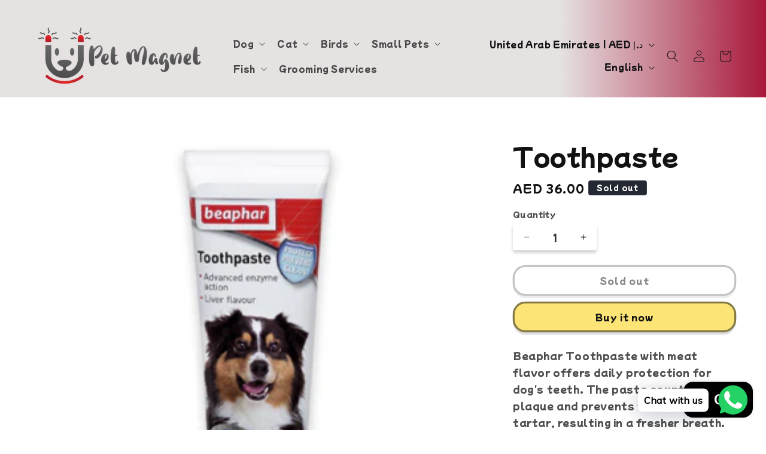

--- FILE ---
content_type: text/html; charset=utf-8
request_url: https://www.petmagnet.ae/products/toothpaste
body_size: 32705
content:
<!doctype html>
<html class="js" lang="en">
  <head>
    <meta charset="utf-8">
    <meta http-equiv="X-UA-Compatible" content="IE=edge">
    <meta name="viewport" content="width=device-width,initial-scale=1">
    <meta name="theme-color" content="">
    <link rel="canonical" href="https://www.petmagnet.ae/products/toothpaste"><link rel="preconnect" href="https://fonts.shopifycdn.com" crossorigin><title>
      Toothpaste
 &ndash; Pet Magnet AE</title>

    
      <meta name="description" content="Beaphar Toothpaste with meat flavor offers daily protection for dog&#39;s teeth. The paste counteracts plaque and prevents the formation of tartar, resulting in a fresher breath.">
    

    

<meta property="og:site_name" content="Pet Magnet AE">
<meta property="og:url" content="https://www.petmagnet.ae/products/toothpaste">
<meta property="og:title" content="Toothpaste">
<meta property="og:type" content="product">
<meta property="og:description" content="Beaphar Toothpaste with meat flavor offers daily protection for dog&#39;s teeth. The paste counteracts plaque and prevents the formation of tartar, resulting in a fresher breath."><meta property="og:image" content="http://www.petmagnet.ae/cdn/shop/products/10906_1_55dd0509-75ad-4a58-b9ce-d50243053904.jpg?v=1665236251">
  <meta property="og:image:secure_url" content="https://www.petmagnet.ae/cdn/shop/products/10906_1_55dd0509-75ad-4a58-b9ce-d50243053904.jpg?v=1665236251">
  <meta property="og:image:width" content="350">
  <meta property="og:image:height" content="350"><meta property="og:price:amount" content="36.00">
  <meta property="og:price:currency" content="AED"><meta name="twitter:card" content="summary_large_image">
<meta name="twitter:title" content="Toothpaste">
<meta name="twitter:description" content="Beaphar Toothpaste with meat flavor offers daily protection for dog&#39;s teeth. The paste counteracts plaque and prevents the formation of tartar, resulting in a fresher breath.">


    <script src="//www.petmagnet.ae/cdn/shop/t/20/assets/constants.js?v=132983761750457495441736573880" defer="defer"></script>
    <script src="//www.petmagnet.ae/cdn/shop/t/20/assets/pubsub.js?v=158357773527763999511736573881" defer="defer"></script>
    <script src="//www.petmagnet.ae/cdn/shop/t/20/assets/global.js?v=152862011079830610291736573880" defer="defer"></script>
    <script src="//www.petmagnet.ae/cdn/shop/t/20/assets/details-disclosure.js?v=13653116266235556501736573880" defer="defer"></script>
    <script src="//www.petmagnet.ae/cdn/shop/t/20/assets/details-modal.js?v=25581673532751508451736573880" defer="defer"></script>
    <script src="//www.petmagnet.ae/cdn/shop/t/20/assets/search-form.js?v=133129549252120666541736573881" defer="defer"></script><script src="//www.petmagnet.ae/cdn/shop/t/20/assets/animations.js?v=88693664871331136111736573879" defer="defer"></script><script>window.performance && window.performance.mark && window.performance.mark('shopify.content_for_header.start');</script><meta name="google-site-verification" content="iXmeq_Kq6ae7NXgSijfjkaVEUh42-1LY3kF-sfQgqBg">
<meta name="facebook-domain-verification" content="3wusre47ixpqsj46xfld4lxe5vt0he">
<meta name="facebook-domain-verification" content="tzyys5l0uy8bc6kp5byhid2p8gv9c0">
<meta name="facebook-domain-verification" content="om3v93nymcs8x3kgls0gng38lrdb9d">
<meta id="shopify-digital-wallet" name="shopify-digital-wallet" content="/60392669443/digital_wallets/dialog">
<meta name="shopify-checkout-api-token" content="520e095d387bcb64cee37893ed54db1b">
<link rel="alternate" hreflang="x-default" href="https://www.petmagnet.ae/products/toothpaste">
<link rel="alternate" hreflang="en" href="https://www.petmagnet.ae/products/toothpaste">
<link rel="alternate" hreflang="ar" href="https://www.petmagnet.ae/ar/products/toothpaste">
<link rel="alternate" type="application/json+oembed" href="https://www.petmagnet.ae/products/toothpaste.oembed">
<script async="async" src="/checkouts/internal/preloads.js?locale=en-AE"></script>
<script id="apple-pay-shop-capabilities" type="application/json">{"shopId":60392669443,"countryCode":"AE","currencyCode":"AED","merchantCapabilities":["supports3DS"],"merchantId":"gid:\/\/shopify\/Shop\/60392669443","merchantName":"Pet Magnet AE","requiredBillingContactFields":["postalAddress","email","phone"],"requiredShippingContactFields":["postalAddress","email","phone"],"shippingType":"shipping","supportedNetworks":["visa","masterCard","amex"],"total":{"type":"pending","label":"Pet Magnet AE","amount":"1.00"},"shopifyPaymentsEnabled":false,"supportsSubscriptions":false}</script>
<script id="shopify-features" type="application/json">{"accessToken":"520e095d387bcb64cee37893ed54db1b","betas":["rich-media-storefront-analytics"],"domain":"www.petmagnet.ae","predictiveSearch":true,"shopId":60392669443,"locale":"en"}</script>
<script>var Shopify = Shopify || {};
Shopify.shop = "pet-magnet-ae.myshopify.com";
Shopify.locale = "en";
Shopify.currency = {"active":"AED","rate":"1.0"};
Shopify.country = "AE";
Shopify.theme = {"name":"Spotlight","id":147801243907,"schema_name":"Spotlight","schema_version":"15.2.0","theme_store_id":1891,"role":"main"};
Shopify.theme.handle = "null";
Shopify.theme.style = {"id":null,"handle":null};
Shopify.cdnHost = "www.petmagnet.ae/cdn";
Shopify.routes = Shopify.routes || {};
Shopify.routes.root = "/";</script>
<script type="module">!function(o){(o.Shopify=o.Shopify||{}).modules=!0}(window);</script>
<script>!function(o){function n(){var o=[];function n(){o.push(Array.prototype.slice.apply(arguments))}return n.q=o,n}var t=o.Shopify=o.Shopify||{};t.loadFeatures=n(),t.autoloadFeatures=n()}(window);</script>
<script id="shop-js-analytics" type="application/json">{"pageType":"product"}</script>
<script defer="defer" async type="module" src="//www.petmagnet.ae/cdn/shopifycloud/shop-js/modules/v2/client.init-shop-cart-sync_BdyHc3Nr.en.esm.js"></script>
<script defer="defer" async type="module" src="//www.petmagnet.ae/cdn/shopifycloud/shop-js/modules/v2/chunk.common_Daul8nwZ.esm.js"></script>
<script type="module">
  await import("//www.petmagnet.ae/cdn/shopifycloud/shop-js/modules/v2/client.init-shop-cart-sync_BdyHc3Nr.en.esm.js");
await import("//www.petmagnet.ae/cdn/shopifycloud/shop-js/modules/v2/chunk.common_Daul8nwZ.esm.js");

  window.Shopify.SignInWithShop?.initShopCartSync?.({"fedCMEnabled":true,"windoidEnabled":true});

</script>
<script>(function() {
  var isLoaded = false;
  function asyncLoad() {
    if (isLoaded) return;
    isLoaded = true;
    var urls = ["https:\/\/cdn.shopify.com\/s\/files\/1\/0033\/3538\/9233\/files\/pushdaddy_v255.js?v=1637772446\u0026shop=pet-magnet-ae.myshopify.com","https:\/\/instafeed.nfcube.com\/cdn\/8c09c9b11026815a52585bb3cd7f52d9.js?shop=pet-magnet-ae.myshopify.com","https:\/\/cdn.shopify.com\/s\/files\/1\/0033\/3538\/9233\/files\/pushdaddy_a3.js?shop=pet-magnet-ae.myshopify.com"];
    for (var i = 0; i < urls.length; i++) {
      var s = document.createElement('script');
      s.type = 'text/javascript';
      s.async = true;
      s.src = urls[i];
      var x = document.getElementsByTagName('script')[0];
      x.parentNode.insertBefore(s, x);
    }
  };
  if(window.attachEvent) {
    window.attachEvent('onload', asyncLoad);
  } else {
    window.addEventListener('load', asyncLoad, false);
  }
})();</script>
<script id="__st">var __st={"a":60392669443,"offset":14400,"reqid":"a0ac1c11-3f8b-418d-8fe5-1a70c12377e9-1769030582","pageurl":"www.petmagnet.ae\/products\/toothpaste","u":"3cf81c9995f5","p":"product","rtyp":"product","rid":7329744388355};</script>
<script>window.ShopifyPaypalV4VisibilityTracking = true;</script>
<script id="captcha-bootstrap">!function(){'use strict';const t='contact',e='account',n='new_comment',o=[[t,t],['blogs',n],['comments',n],[t,'customer']],c=[[e,'customer_login'],[e,'guest_login'],[e,'recover_customer_password'],[e,'create_customer']],r=t=>t.map((([t,e])=>`form[action*='/${t}']:not([data-nocaptcha='true']) input[name='form_type'][value='${e}']`)).join(','),a=t=>()=>t?[...document.querySelectorAll(t)].map((t=>t.form)):[];function s(){const t=[...o],e=r(t);return a(e)}const i='password',u='form_key',d=['recaptcha-v3-token','g-recaptcha-response','h-captcha-response',i],f=()=>{try{return window.sessionStorage}catch{return}},m='__shopify_v',_=t=>t.elements[u];function p(t,e,n=!1){try{const o=window.sessionStorage,c=JSON.parse(o.getItem(e)),{data:r}=function(t){const{data:e,action:n}=t;return t[m]||n?{data:e,action:n}:{data:t,action:n}}(c);for(const[e,n]of Object.entries(r))t.elements[e]&&(t.elements[e].value=n);n&&o.removeItem(e)}catch(o){console.error('form repopulation failed',{error:o})}}const l='form_type',E='cptcha';function T(t){t.dataset[E]=!0}const w=window,h=w.document,L='Shopify',v='ce_forms',y='captcha';let A=!1;((t,e)=>{const n=(g='f06e6c50-85a8-45c8-87d0-21a2b65856fe',I='https://cdn.shopify.com/shopifycloud/storefront-forms-hcaptcha/ce_storefront_forms_captcha_hcaptcha.v1.5.2.iife.js',D={infoText:'Protected by hCaptcha',privacyText:'Privacy',termsText:'Terms'},(t,e,n)=>{const o=w[L][v],c=o.bindForm;if(c)return c(t,g,e,D).then(n);var r;o.q.push([[t,g,e,D],n]),r=I,A||(h.body.append(Object.assign(h.createElement('script'),{id:'captcha-provider',async:!0,src:r})),A=!0)});var g,I,D;w[L]=w[L]||{},w[L][v]=w[L][v]||{},w[L][v].q=[],w[L][y]=w[L][y]||{},w[L][y].protect=function(t,e){n(t,void 0,e),T(t)},Object.freeze(w[L][y]),function(t,e,n,w,h,L){const[v,y,A,g]=function(t,e,n){const i=e?o:[],u=t?c:[],d=[...i,...u],f=r(d),m=r(i),_=r(d.filter((([t,e])=>n.includes(e))));return[a(f),a(m),a(_),s()]}(w,h,L),I=t=>{const e=t.target;return e instanceof HTMLFormElement?e:e&&e.form},D=t=>v().includes(t);t.addEventListener('submit',(t=>{const e=I(t);if(!e)return;const n=D(e)&&!e.dataset.hcaptchaBound&&!e.dataset.recaptchaBound,o=_(e),c=g().includes(e)&&(!o||!o.value);(n||c)&&t.preventDefault(),c&&!n&&(function(t){try{if(!f())return;!function(t){const e=f();if(!e)return;const n=_(t);if(!n)return;const o=n.value;o&&e.removeItem(o)}(t);const e=Array.from(Array(32),(()=>Math.random().toString(36)[2])).join('');!function(t,e){_(t)||t.append(Object.assign(document.createElement('input'),{type:'hidden',name:u})),t.elements[u].value=e}(t,e),function(t,e){const n=f();if(!n)return;const o=[...t.querySelectorAll(`input[type='${i}']`)].map((({name:t})=>t)),c=[...d,...o],r={};for(const[a,s]of new FormData(t).entries())c.includes(a)||(r[a]=s);n.setItem(e,JSON.stringify({[m]:1,action:t.action,data:r}))}(t,e)}catch(e){console.error('failed to persist form',e)}}(e),e.submit())}));const S=(t,e)=>{t&&!t.dataset[E]&&(n(t,e.some((e=>e===t))),T(t))};for(const o of['focusin','change'])t.addEventListener(o,(t=>{const e=I(t);D(e)&&S(e,y())}));const B=e.get('form_key'),M=e.get(l),P=B&&M;t.addEventListener('DOMContentLoaded',(()=>{const t=y();if(P)for(const e of t)e.elements[l].value===M&&p(e,B);[...new Set([...A(),...v().filter((t=>'true'===t.dataset.shopifyCaptcha))])].forEach((e=>S(e,t)))}))}(h,new URLSearchParams(w.location.search),n,t,e,['guest_login'])})(!0,!0)}();</script>
<script integrity="sha256-4kQ18oKyAcykRKYeNunJcIwy7WH5gtpwJnB7kiuLZ1E=" data-source-attribution="shopify.loadfeatures" defer="defer" src="//www.petmagnet.ae/cdn/shopifycloud/storefront/assets/storefront/load_feature-a0a9edcb.js" crossorigin="anonymous"></script>
<script data-source-attribution="shopify.dynamic_checkout.dynamic.init">var Shopify=Shopify||{};Shopify.PaymentButton=Shopify.PaymentButton||{isStorefrontPortableWallets:!0,init:function(){window.Shopify.PaymentButton.init=function(){};var t=document.createElement("script");t.src="https://www.petmagnet.ae/cdn/shopifycloud/portable-wallets/latest/portable-wallets.en.js",t.type="module",document.head.appendChild(t)}};
</script>
<script data-source-attribution="shopify.dynamic_checkout.buyer_consent">
  function portableWalletsHideBuyerConsent(e){var t=document.getElementById("shopify-buyer-consent"),n=document.getElementById("shopify-subscription-policy-button");t&&n&&(t.classList.add("hidden"),t.setAttribute("aria-hidden","true"),n.removeEventListener("click",e))}function portableWalletsShowBuyerConsent(e){var t=document.getElementById("shopify-buyer-consent"),n=document.getElementById("shopify-subscription-policy-button");t&&n&&(t.classList.remove("hidden"),t.removeAttribute("aria-hidden"),n.addEventListener("click",e))}window.Shopify?.PaymentButton&&(window.Shopify.PaymentButton.hideBuyerConsent=portableWalletsHideBuyerConsent,window.Shopify.PaymentButton.showBuyerConsent=portableWalletsShowBuyerConsent);
</script>
<script>
  function portableWalletsCleanup(e){e&&e.src&&console.error("Failed to load portable wallets script "+e.src);var t=document.querySelectorAll("shopify-accelerated-checkout .shopify-payment-button__skeleton, shopify-accelerated-checkout-cart .wallet-cart-button__skeleton"),e=document.getElementById("shopify-buyer-consent");for(let e=0;e<t.length;e++)t[e].remove();e&&e.remove()}function portableWalletsNotLoadedAsModule(e){e instanceof ErrorEvent&&"string"==typeof e.message&&e.message.includes("import.meta")&&"string"==typeof e.filename&&e.filename.includes("portable-wallets")&&(window.removeEventListener("error",portableWalletsNotLoadedAsModule),window.Shopify.PaymentButton.failedToLoad=e,"loading"===document.readyState?document.addEventListener("DOMContentLoaded",window.Shopify.PaymentButton.init):window.Shopify.PaymentButton.init())}window.addEventListener("error",portableWalletsNotLoadedAsModule);
</script>

<script type="module" src="https://www.petmagnet.ae/cdn/shopifycloud/portable-wallets/latest/portable-wallets.en.js" onError="portableWalletsCleanup(this)" crossorigin="anonymous"></script>
<script nomodule>
  document.addEventListener("DOMContentLoaded", portableWalletsCleanup);
</script>

<link id="shopify-accelerated-checkout-styles" rel="stylesheet" media="screen" href="https://www.petmagnet.ae/cdn/shopifycloud/portable-wallets/latest/accelerated-checkout-backwards-compat.css" crossorigin="anonymous">
<style id="shopify-accelerated-checkout-cart">
        #shopify-buyer-consent {
  margin-top: 1em;
  display: inline-block;
  width: 100%;
}

#shopify-buyer-consent.hidden {
  display: none;
}

#shopify-subscription-policy-button {
  background: none;
  border: none;
  padding: 0;
  text-decoration: underline;
  font-size: inherit;
  cursor: pointer;
}

#shopify-subscription-policy-button::before {
  box-shadow: none;
}

      </style>
<script id="sections-script" data-sections="header" defer="defer" src="//www.petmagnet.ae/cdn/shop/t/20/compiled_assets/scripts.js?v=1227"></script>
<script>window.performance && window.performance.mark && window.performance.mark('shopify.content_for_header.end');</script>


    <style data-shopify>
      @font-face {
  font-family: "Mochiy Pop P One";
  font-weight: 400;
  font-style: normal;
  font-display: swap;
  src: url("//www.petmagnet.ae/cdn/fonts/mochiy_pop_p_one/mochiypoppone_n4.7d73a806deea86a735adbdaa1acb87e962dab9a6.woff2") format("woff2"),
       url("//www.petmagnet.ae/cdn/fonts/mochiy_pop_p_one/mochiypoppone_n4.3428aea505400537676ba100eb9f38f6e87df4dd.woff") format("woff");
}

      
      
      
      @font-face {
  font-family: "Mochiy Pop P One";
  font-weight: 400;
  font-style: normal;
  font-display: swap;
  src: url("//www.petmagnet.ae/cdn/fonts/mochiy_pop_p_one/mochiypoppone_n4.7d73a806deea86a735adbdaa1acb87e962dab9a6.woff2") format("woff2"),
       url("//www.petmagnet.ae/cdn/fonts/mochiy_pop_p_one/mochiypoppone_n4.3428aea505400537676ba100eb9f38f6e87df4dd.woff") format("woff");
}


      
        :root,
        .color-scheme-1 {
          --color-background: 255,255,255;
        
          --gradient-background: #ffffff;
        

        

        --color-foreground: 18,18,18;
        --color-background-contrast: 191,191,191;
        --color-shadow: 18,18,18;
        --color-button: 252,228,119;
        --color-button-text: 18,18,18;
        --color-secondary-button: 255,255,255;
        --color-secondary-button-text: 18,18,18;
        --color-link: 18,18,18;
        --color-badge-foreground: 18,18,18;
        --color-badge-background: 255,255,255;
        --color-badge-border: 18,18,18;
        --payment-terms-background-color: rgb(255 255 255);
      }
      
        
        .color-scheme-2 {
          --color-background: 194,194,194;
        
          --gradient-background: linear-gradient(90deg, rgba(230, 226, 226, 1) 73%, rgba(168, 23, 57, 1) 100%);
        

        

        --color-foreground: 18,18,18;
        --color-background-contrast: 130,130,130;
        --color-shadow: 18,18,18;
        --color-button: 18,18,18;
        --color-button-text: 243,243,243;
        --color-secondary-button: 194,194,194;
        --color-secondary-button-text: 18,18,18;
        --color-link: 18,18,18;
        --color-badge-foreground: 18,18,18;
        --color-badge-background: 194,194,194;
        --color-badge-border: 18,18,18;
        --payment-terms-background-color: rgb(194 194 194);
      }
      
        
        .color-scheme-3 {
          --color-background: 36,40,51;
        
          --gradient-background: #242833;
        

        

        --color-foreground: 255,255,255;
        --color-background-contrast: 47,52,66;
        --color-shadow: 18,18,18;
        --color-button: 255,255,255;
        --color-button-text: 18,18,18;
        --color-secondary-button: 36,40,51;
        --color-secondary-button-text: 255,255,255;
        --color-link: 255,255,255;
        --color-badge-foreground: 255,255,255;
        --color-badge-background: 36,40,51;
        --color-badge-border: 255,255,255;
        --payment-terms-background-color: rgb(36 40 51);
      }
      
        
        .color-scheme-4 {
          --color-background: 18,18,18;
        
          --gradient-background: #121212;
        

        

        --color-foreground: 255,255,255;
        --color-background-contrast: 146,146,146;
        --color-shadow: 18,18,18;
        --color-button: 255,255,255;
        --color-button-text: 18,18,18;
        --color-secondary-button: 18,18,18;
        --color-secondary-button-text: 255,255,255;
        --color-link: 255,255,255;
        --color-badge-foreground: 255,255,255;
        --color-badge-background: 18,18,18;
        --color-badge-border: 255,255,255;
        --payment-terms-background-color: rgb(18 18 18);
      }
      
        
        .color-scheme-5 {
          --color-background: 216,216,216;
        
          --gradient-background: #d8d8d8;
        

        

        --color-foreground: 36,40,51;
        --color-background-contrast: 152,152,152;
        --color-shadow: 18,18,18;
        --color-button: 185,0,0;
        --color-button-text: 185,0,0;
        --color-secondary-button: 216,216,216;
        --color-secondary-button-text: 185,0,0;
        --color-link: 185,0,0;
        --color-badge-foreground: 36,40,51;
        --color-badge-background: 216,216,216;
        --color-badge-border: 36,40,51;
        --payment-terms-background-color: rgb(216 216 216);
      }
      
        
        .color-scheme-cf6ac594-3454-4898-a0be-0ade956bed6c {
          --color-background: 185,0,0;
        
          --gradient-background: linear-gradient(54deg, rgba(114, 255, 179, 1) 14%, rgba(255, 250, 99, 1) 85%);
        

        

        --color-foreground: 18,18,18;
        --color-background-contrast: 211,0,0;
        --color-shadow: 18,18,18;
        --color-button: 252,228,119;
        --color-button-text: 18,18,18;
        --color-secondary-button: 185,0,0;
        --color-secondary-button-text: 18,18,18;
        --color-link: 18,18,18;
        --color-badge-foreground: 18,18,18;
        --color-badge-background: 185,0,0;
        --color-badge-border: 18,18,18;
        --payment-terms-background-color: rgb(185 0 0);
      }
      
        
        .color-scheme-c286e75e-09dc-4fad-b8b0-5e33263adf38 {
          --color-background: 185,0,0;
        
          --gradient-background: radial-gradient(rgba(168, 30, 40, 0.82), rgba(168, 23, 57, 0) 72%, rgba(194, 194, 194, 0.04) 100%);
        

        

        --color-foreground: 18,18,18;
        --color-background-contrast: 211,0,0;
        --color-shadow: 18,18,18;
        --color-button: 194,194,194;
        --color-button-text: 0,0,0;
        --color-secondary-button: 185,0,0;
        --color-secondary-button-text: 194,194,194;
        --color-link: 194,194,194;
        --color-badge-foreground: 18,18,18;
        --color-badge-background: 185,0,0;
        --color-badge-border: 18,18,18;
        --payment-terms-background-color: rgb(185 0 0);
      }
      

      body, .color-scheme-1, .color-scheme-2, .color-scheme-3, .color-scheme-4, .color-scheme-5, .color-scheme-cf6ac594-3454-4898-a0be-0ade956bed6c, .color-scheme-c286e75e-09dc-4fad-b8b0-5e33263adf38 {
        color: rgba(var(--color-foreground), 0.75);
        background-color: rgb(var(--color-background));
      }

      :root {
        --font-body-family: "Mochiy Pop P One", sans-serif;
        --font-body-style: normal;
        --font-body-weight: 400;
        --font-body-weight-bold: 700;

        --font-heading-family: "Mochiy Pop P One", sans-serif;
        --font-heading-style: normal;
        --font-heading-weight: 400;

        --font-body-scale: 1.0;
        --font-heading-scale: 1.0;

        --media-padding: px;
        --media-border-opacity: 0.0;
        --media-border-width: 0px;
        --media-radius: 4px;
        --media-shadow-opacity: 0.0;
        --media-shadow-horizontal-offset: 0px;
        --media-shadow-vertical-offset: 4px;
        --media-shadow-blur-radius: 5px;
        --media-shadow-visible: 0;

        --page-width: 160rem;
        --page-width-margin: 0rem;

        --product-card-image-padding: 2.0rem;
        --product-card-corner-radius: 4.0rem;
        --product-card-text-alignment: left;
        --product-card-border-width: 0.7rem;
        --product-card-border-opacity: 0.05;
        --product-card-shadow-opacity: 0.2;
        --product-card-shadow-visible: 1;
        --product-card-shadow-horizontal-offset: 0.0rem;
        --product-card-shadow-vertical-offset: 0.4rem;
        --product-card-shadow-blur-radius: 1.0rem;

        --collection-card-image-padding: 0.8rem;
        --collection-card-corner-radius: 2.8rem;
        --collection-card-text-alignment: left;
        --collection-card-border-width: 0.1rem;
        --collection-card-border-opacity: 0.1;
        --collection-card-shadow-opacity: 0.0;
        --collection-card-shadow-visible: 0;
        --collection-card-shadow-horizontal-offset: 0.0rem;
        --collection-card-shadow-vertical-offset: 0.4rem;
        --collection-card-shadow-blur-radius: 0.5rem;

        --blog-card-image-padding: 0.0rem;
        --blog-card-corner-radius: 1.6rem;
        --blog-card-text-alignment: left;
        --blog-card-border-width: 0.0rem;
        --blog-card-border-opacity: 0.1;
        --blog-card-shadow-opacity: 0.0;
        --blog-card-shadow-visible: 0;
        --blog-card-shadow-horizontal-offset: 0.0rem;
        --blog-card-shadow-vertical-offset: 0.4rem;
        --blog-card-shadow-blur-radius: 0.5rem;

        --badge-corner-radius: 0.4rem;

        --popup-border-width: 5px;
        --popup-border-opacity: 1.0;
        --popup-corner-radius: 4px;
        --popup-shadow-opacity: 0.0;
        --popup-shadow-horizontal-offset: 0px;
        --popup-shadow-vertical-offset: 4px;
        --popup-shadow-blur-radius: 5px;

        --drawer-border-width: 1px;
        --drawer-border-opacity: 0.1;
        --drawer-shadow-opacity: 0.0;
        --drawer-shadow-horizontal-offset: 0px;
        --drawer-shadow-vertical-offset: 4px;
        --drawer-shadow-blur-radius: 5px;

        --spacing-sections-desktop: 40px;
        --spacing-sections-mobile: 28px;

        --grid-desktop-vertical-spacing: 16px;
        --grid-desktop-horizontal-spacing: 16px;
        --grid-mobile-vertical-spacing: 8px;
        --grid-mobile-horizontal-spacing: 8px;

        --text-boxes-border-opacity: 0.1;
        --text-boxes-border-width: 8px;
        --text-boxes-radius: 0px;
        --text-boxes-shadow-opacity: 0.0;
        --text-boxes-shadow-visible: 0;
        --text-boxes-shadow-horizontal-offset: 0px;
        --text-boxes-shadow-vertical-offset: 4px;
        --text-boxes-shadow-blur-radius: 5px;

        --buttons-radius: 18px;
        --buttons-radius-outset: 21px;
        --buttons-border-width: 3px;
        --buttons-border-opacity: 0.5;
        --buttons-shadow-opacity: 0.15;
        --buttons-shadow-visible: 1;
        --buttons-shadow-horizontal-offset: 0px;
        --buttons-shadow-vertical-offset: 4px;
        --buttons-shadow-blur-radius: 0px;
        --buttons-border-offset: 0.3px;

        --inputs-radius: 4px;
        --inputs-border-width: 0px;
        --inputs-border-opacity: 1.0;
        --inputs-shadow-opacity: 0.2;
        --inputs-shadow-horizontal-offset: 0px;
        --inputs-margin-offset: 4px;
        --inputs-shadow-vertical-offset: 4px;
        --inputs-shadow-blur-radius: 5px;
        --inputs-radius-outset: 4px;

        --variant-pills-radius: 40px;
        --variant-pills-border-width: 2px;
        --variant-pills-border-opacity: 0.55;
        --variant-pills-shadow-opacity: 0.0;
        --variant-pills-shadow-horizontal-offset: 0px;
        --variant-pills-shadow-vertical-offset: 4px;
        --variant-pills-shadow-blur-radius: 5px;
      }

      *,
      *::before,
      *::after {
        box-sizing: inherit;
      }

      html {
        box-sizing: border-box;
        font-size: calc(var(--font-body-scale) * 62.5%);
        height: 100%;
      }

      body {
        display: grid;
        grid-template-rows: auto auto 1fr auto;
        grid-template-columns: 100%;
        min-height: 100%;
        margin: 0;
        font-size: 1.5rem;
        letter-spacing: 0.06rem;
        line-height: calc(1 + 0.8 / var(--font-body-scale));
        font-family: var(--font-body-family);
        font-style: var(--font-body-style);
        font-weight: var(--font-body-weight);
      }

      @media screen and (min-width: 750px) {
        body {
          font-size: 1.6rem;
        }
      }
    </style>

    <link href="//www.petmagnet.ae/cdn/shop/t/20/assets/base.css?v=153697582627174052111736573879" rel="stylesheet" type="text/css" media="all" />
    <link rel="stylesheet" href="//www.petmagnet.ae/cdn/shop/t/20/assets/component-cart-items.css?v=123238115697927560811736573879" media="print" onload="this.media='all'"><link href="//www.petmagnet.ae/cdn/shop/t/20/assets/component-cart-drawer.css?v=112801333748515159671736573879" rel="stylesheet" type="text/css" media="all" />
      <link href="//www.petmagnet.ae/cdn/shop/t/20/assets/component-cart.css?v=164708765130180853531736573879" rel="stylesheet" type="text/css" media="all" />
      <link href="//www.petmagnet.ae/cdn/shop/t/20/assets/component-totals.css?v=15906652033866631521736573880" rel="stylesheet" type="text/css" media="all" />
      <link href="//www.petmagnet.ae/cdn/shop/t/20/assets/component-price.css?v=70172745017360139101736573880" rel="stylesheet" type="text/css" media="all" />
      <link href="//www.petmagnet.ae/cdn/shop/t/20/assets/component-discounts.css?v=152760482443307489271736573879" rel="stylesheet" type="text/css" media="all" />

      <link rel="preload" as="font" href="//www.petmagnet.ae/cdn/fonts/mochiy_pop_p_one/mochiypoppone_n4.7d73a806deea86a735adbdaa1acb87e962dab9a6.woff2" type="font/woff2" crossorigin>
      

      <link rel="preload" as="font" href="//www.petmagnet.ae/cdn/fonts/mochiy_pop_p_one/mochiypoppone_n4.7d73a806deea86a735adbdaa1acb87e962dab9a6.woff2" type="font/woff2" crossorigin>
      
<link href="//www.petmagnet.ae/cdn/shop/t/20/assets/component-localization-form.css?v=170315343355214948141736573879" rel="stylesheet" type="text/css" media="all" />
      <script src="//www.petmagnet.ae/cdn/shop/t/20/assets/localization-form.js?v=144176611646395275351736573881" defer="defer"></script><link
        rel="stylesheet"
        href="//www.petmagnet.ae/cdn/shop/t/20/assets/component-predictive-search.css?v=118923337488134913561736573880"
        media="print"
        onload="this.media='all'"
      ><script>
      if (Shopify.designMode) {
        document.documentElement.classList.add('shopify-design-mode');
      }
    </script>
  <!-- BEGIN app block: shopify://apps/pushdaddy-whatsapp-chat-api/blocks/app-embed/e3f2054d-bf7b-4e63-8db3-00712592382c -->
  
<script>
   var random_numberyryt = "id" + Math.random().toString(16).slice(2);
</script>

 <div id="shopify-block-placeholder_pdaddychat" class="shopify-block shopify-app-block" data-block-handle="app-embed">
 </div>

<script>
  document.getElementById('shopify-block-placeholder_pdaddychat').id = 'shopify-block-' + random_numberyryt;
if (!window.wwhatsappJs_new2a) {
    try {
        window.wwhatsappJs_new2a = {};
        wwhatsappJs_new2a.WhatsApp_new2a = {
            metafields: {
                shop: "pet-magnet-ae.myshopify.com",
                settings: {},
				
            }
        };
        // Any additional code...
    } catch (e) {
        console.error('An error occurred in the script:', e);
    }
}

  const blocksyyy = wwhatsappJs_new2a.WhatsApp_new2a.metafields.settings.blocks;
for (const blockId in blocksyyy) {
    if (blocksyyy.hasOwnProperty(blockId)) {
        const block = blocksyyy[blockId]; 
        const ciiid_value = block.ciiid;   
        const pdaddy_website = block.websiteee;   

		
		
         localStorage.setItem('pdaddy_ciiid', ciiid_value);
		          localStorage.setItem('pdaddy_website', pdaddy_website);
       // console.log(`Stored ciiid for block ${blockId}: ${ciiid_value}`);
    }
}




</script>






<!-- END app block --><!-- BEGIN app block: shopify://apps/sra-google-analytics-4-ga4/blocks/sliderule-analytics/9960d9af-5e49-44da-a5b8-aade858d4324 --><script>
  window.sraData = sraData = {
    "measurementIds": [
      
    ]
    
  }
</script>
<script src="https://cdn.shopify.com/extensions/787ba864-02ca-44f6-b659-4d817e40c70c/sra-google-analytics-4-ga4-49/assets/sliderule-consent-management.js"></script>
<!-- Complete Google Analytics 4 Tracker for Shopify -->
<script
  async
  src="https://www.googletagmanager.com/gtag/js?id="
></script>
<script>
  window.dataLayer = window.dataLayer || [];
  function gtag() {
    dataLayer.push(arguments);
  }

  // Set conservative consent defaults initially
  // These will be updated by the consent management system once it loads
  if (window.sraData?.consent?.consentManagementEnabled) {
    gtag('consent', 'default', {
      'ad_storage': 'denied',
      'ad_user_data': 'denied',
      'ad_personalization': 'denied',
      'analytics_storage': 'denied',
      'functionality_storage': 'denied',
      'personalization_storage': 'denied',
        'security_storage': 'granted'
      });
      // Update gtag consent when consent management is ready
      function updateGtagConsent(consentState) {
        if (typeof gtag === 'function') {
          const consentSettings = {
            'analytics_storage': consentState.analytics.allowed ? 'granted' : 'denied',
            'ad_storage': consentState.marketing.allowed ? 'granted' : 'denied',
            'ad_user_data': consentState.marketing.allowed ? 'granted' : 'denied',
            'ad_personalization': consentState.marketing.allowed ? 'granted' : 'denied',
            'functionality_storage': consentState.preferences.allowed ? 'granted' : 'denied',
            'personalization_storage': consentState.preferences.allowed ? 'granted' : 'denied',
            'security_storage': 'granted' // Always granted for security
          };
          
          gtag('consent', 'update', consentSettings);
        }
  }

  // Register consent change callback when sraData.consent is available
  function setupConsentIntegration() {
    if (window.sraData && window.sraData.consent) {
      // Update consent immediately with current state
      updateGtagConsent(window.sraData.consent.getConsentState());
      
      // Register callback for future changes
      window.sraData.consent.onConsentChange(updateGtagConsent);
    } else {
      // Retry if consent management isn't ready yet
      setTimeout(setupConsentIntegration, 100);
    }
  }

  // Start the integration
  setupConsentIntegration();

  } else {
    gtag('consent', 'default', {
      'analytics_storage': 'granted',
      'ad_storage': 'granted',
      'ad_user_data': 'granted',
      'ad_personalization': 'granted',
    });
  }

 
  // Initialize Google Analytics
  gtag("js", new Date());

  // Configure GA4 with a custom page_view event
  

  
</script>



<script src="https://cdn.shopify.com/extensions/787ba864-02ca-44f6-b659-4d817e40c70c/sra-google-analytics-4-ga4-49/assets/sliderule-utilities.js"></script>
<script src="https://cdn.shopify.com/extensions/787ba864-02ca-44f6-b659-4d817e40c70c/sra-google-analytics-4-ga4-49/assets/sliderule-handle-ids.js"></script>
<script src="https://cdn.shopify.com/extensions/787ba864-02ca-44f6-b659-4d817e40c70c/sra-google-analytics-4-ga4-49/assets/ga4-sliderule-ids.js"></script>
<script src="https://cdn.shopify.com/extensions/787ba864-02ca-44f6-b659-4d817e40c70c/sra-google-analytics-4-ga4-49/assets/google-ads-sliderule-ids.js"></script>
<script src="https://cdn.shopify.com/extensions/787ba864-02ca-44f6-b659-4d817e40c70c/sra-google-analytics-4-ga4-49/assets/ga4-sliderule-event-tracking.js"></script>


<!-- END app block --><!-- BEGIN app block: shopify://apps/instafeed/blocks/head-block/c447db20-095d-4a10-9725-b5977662c9d5 --><link rel="preconnect" href="https://cdn.nfcube.com/">
<link rel="preconnect" href="https://scontent.cdninstagram.com/">






<!-- END app block --><script src="https://cdn.shopify.com/extensions/747c5c4f-01f6-4977-a618-0a92d9ef14e9/pushdaddy-whatsapp-live-chat-340/assets/pushdaddy_a7_livechat1_new4.js" type="text/javascript" defer="defer"></script>
<link href="https://cdn.shopify.com/extensions/747c5c4f-01f6-4977-a618-0a92d9ef14e9/pushdaddy-whatsapp-live-chat-340/assets/pwhatsapp119ba1.scss.css" rel="stylesheet" type="text/css" media="all">
<script src="https://cdn.shopify.com/extensions/e8878072-2f6b-4e89-8082-94b04320908d/inbox-1254/assets/inbox-chat-loader.js" type="text/javascript" defer="defer"></script>
<link href="https://monorail-edge.shopifysvc.com" rel="dns-prefetch">
<script>(function(){if ("sendBeacon" in navigator && "performance" in window) {try {var session_token_from_headers = performance.getEntriesByType('navigation')[0].serverTiming.find(x => x.name == '_s').description;} catch {var session_token_from_headers = undefined;}var session_cookie_matches = document.cookie.match(/_shopify_s=([^;]*)/);var session_token_from_cookie = session_cookie_matches && session_cookie_matches.length === 2 ? session_cookie_matches[1] : "";var session_token = session_token_from_headers || session_token_from_cookie || "";function handle_abandonment_event(e) {var entries = performance.getEntries().filter(function(entry) {return /monorail-edge.shopifysvc.com/.test(entry.name);});if (!window.abandonment_tracked && entries.length === 0) {window.abandonment_tracked = true;var currentMs = Date.now();var navigation_start = performance.timing.navigationStart;var payload = {shop_id: 60392669443,url: window.location.href,navigation_start,duration: currentMs - navigation_start,session_token,page_type: "product"};window.navigator.sendBeacon("https://monorail-edge.shopifysvc.com/v1/produce", JSON.stringify({schema_id: "online_store_buyer_site_abandonment/1.1",payload: payload,metadata: {event_created_at_ms: currentMs,event_sent_at_ms: currentMs}}));}}window.addEventListener('pagehide', handle_abandonment_event);}}());</script>
<script id="web-pixels-manager-setup">(function e(e,d,r,n,o){if(void 0===o&&(o={}),!Boolean(null===(a=null===(i=window.Shopify)||void 0===i?void 0:i.analytics)||void 0===a?void 0:a.replayQueue)){var i,a;window.Shopify=window.Shopify||{};var t=window.Shopify;t.analytics=t.analytics||{};var s=t.analytics;s.replayQueue=[],s.publish=function(e,d,r){return s.replayQueue.push([e,d,r]),!0};try{self.performance.mark("wpm:start")}catch(e){}var l=function(){var e={modern:/Edge?\/(1{2}[4-9]|1[2-9]\d|[2-9]\d{2}|\d{4,})\.\d+(\.\d+|)|Firefox\/(1{2}[4-9]|1[2-9]\d|[2-9]\d{2}|\d{4,})\.\d+(\.\d+|)|Chrom(ium|e)\/(9{2}|\d{3,})\.\d+(\.\d+|)|(Maci|X1{2}).+ Version\/(15\.\d+|(1[6-9]|[2-9]\d|\d{3,})\.\d+)([,.]\d+|)( \(\w+\)|)( Mobile\/\w+|) Safari\/|Chrome.+OPR\/(9{2}|\d{3,})\.\d+\.\d+|(CPU[ +]OS|iPhone[ +]OS|CPU[ +]iPhone|CPU IPhone OS|CPU iPad OS)[ +]+(15[._]\d+|(1[6-9]|[2-9]\d|\d{3,})[._]\d+)([._]\d+|)|Android:?[ /-](13[3-9]|1[4-9]\d|[2-9]\d{2}|\d{4,})(\.\d+|)(\.\d+|)|Android.+Firefox\/(13[5-9]|1[4-9]\d|[2-9]\d{2}|\d{4,})\.\d+(\.\d+|)|Android.+Chrom(ium|e)\/(13[3-9]|1[4-9]\d|[2-9]\d{2}|\d{4,})\.\d+(\.\d+|)|SamsungBrowser\/([2-9]\d|\d{3,})\.\d+/,legacy:/Edge?\/(1[6-9]|[2-9]\d|\d{3,})\.\d+(\.\d+|)|Firefox\/(5[4-9]|[6-9]\d|\d{3,})\.\d+(\.\d+|)|Chrom(ium|e)\/(5[1-9]|[6-9]\d|\d{3,})\.\d+(\.\d+|)([\d.]+$|.*Safari\/(?![\d.]+ Edge\/[\d.]+$))|(Maci|X1{2}).+ Version\/(10\.\d+|(1[1-9]|[2-9]\d|\d{3,})\.\d+)([,.]\d+|)( \(\w+\)|)( Mobile\/\w+|) Safari\/|Chrome.+OPR\/(3[89]|[4-9]\d|\d{3,})\.\d+\.\d+|(CPU[ +]OS|iPhone[ +]OS|CPU[ +]iPhone|CPU IPhone OS|CPU iPad OS)[ +]+(10[._]\d+|(1[1-9]|[2-9]\d|\d{3,})[._]\d+)([._]\d+|)|Android:?[ /-](13[3-9]|1[4-9]\d|[2-9]\d{2}|\d{4,})(\.\d+|)(\.\d+|)|Mobile Safari.+OPR\/([89]\d|\d{3,})\.\d+\.\d+|Android.+Firefox\/(13[5-9]|1[4-9]\d|[2-9]\d{2}|\d{4,})\.\d+(\.\d+|)|Android.+Chrom(ium|e)\/(13[3-9]|1[4-9]\d|[2-9]\d{2}|\d{4,})\.\d+(\.\d+|)|Android.+(UC? ?Browser|UCWEB|U3)[ /]?(15\.([5-9]|\d{2,})|(1[6-9]|[2-9]\d|\d{3,})\.\d+)\.\d+|SamsungBrowser\/(5\.\d+|([6-9]|\d{2,})\.\d+)|Android.+MQ{2}Browser\/(14(\.(9|\d{2,})|)|(1[5-9]|[2-9]\d|\d{3,})(\.\d+|))(\.\d+|)|K[Aa][Ii]OS\/(3\.\d+|([4-9]|\d{2,})\.\d+)(\.\d+|)/},d=e.modern,r=e.legacy,n=navigator.userAgent;return n.match(d)?"modern":n.match(r)?"legacy":"unknown"}(),u="modern"===l?"modern":"legacy",c=(null!=n?n:{modern:"",legacy:""})[u],f=function(e){return[e.baseUrl,"/wpm","/b",e.hashVersion,"modern"===e.buildTarget?"m":"l",".js"].join("")}({baseUrl:d,hashVersion:r,buildTarget:u}),m=function(e){var d=e.version,r=e.bundleTarget,n=e.surface,o=e.pageUrl,i=e.monorailEndpoint;return{emit:function(e){var a=e.status,t=e.errorMsg,s=(new Date).getTime(),l=JSON.stringify({metadata:{event_sent_at_ms:s},events:[{schema_id:"web_pixels_manager_load/3.1",payload:{version:d,bundle_target:r,page_url:o,status:a,surface:n,error_msg:t},metadata:{event_created_at_ms:s}}]});if(!i)return console&&console.warn&&console.warn("[Web Pixels Manager] No Monorail endpoint provided, skipping logging."),!1;try{return self.navigator.sendBeacon.bind(self.navigator)(i,l)}catch(e){}var u=new XMLHttpRequest;try{return u.open("POST",i,!0),u.setRequestHeader("Content-Type","text/plain"),u.send(l),!0}catch(e){return console&&console.warn&&console.warn("[Web Pixels Manager] Got an unhandled error while logging to Monorail."),!1}}}}({version:r,bundleTarget:l,surface:e.surface,pageUrl:self.location.href,monorailEndpoint:e.monorailEndpoint});try{o.browserTarget=l,function(e){var d=e.src,r=e.async,n=void 0===r||r,o=e.onload,i=e.onerror,a=e.sri,t=e.scriptDataAttributes,s=void 0===t?{}:t,l=document.createElement("script"),u=document.querySelector("head"),c=document.querySelector("body");if(l.async=n,l.src=d,a&&(l.integrity=a,l.crossOrigin="anonymous"),s)for(var f in s)if(Object.prototype.hasOwnProperty.call(s,f))try{l.dataset[f]=s[f]}catch(e){}if(o&&l.addEventListener("load",o),i&&l.addEventListener("error",i),u)u.appendChild(l);else{if(!c)throw new Error("Did not find a head or body element to append the script");c.appendChild(l)}}({src:f,async:!0,onload:function(){if(!function(){var e,d;return Boolean(null===(d=null===(e=window.Shopify)||void 0===e?void 0:e.analytics)||void 0===d?void 0:d.initialized)}()){var d=window.webPixelsManager.init(e)||void 0;if(d){var r=window.Shopify.analytics;r.replayQueue.forEach((function(e){var r=e[0],n=e[1],o=e[2];d.publishCustomEvent(r,n,o)})),r.replayQueue=[],r.publish=d.publishCustomEvent,r.visitor=d.visitor,r.initialized=!0}}},onerror:function(){return m.emit({status:"failed",errorMsg:"".concat(f," has failed to load")})},sri:function(e){var d=/^sha384-[A-Za-z0-9+/=]+$/;return"string"==typeof e&&d.test(e)}(c)?c:"",scriptDataAttributes:o}),m.emit({status:"loading"})}catch(e){m.emit({status:"failed",errorMsg:(null==e?void 0:e.message)||"Unknown error"})}}})({shopId: 60392669443,storefrontBaseUrl: "https://www.petmagnet.ae",extensionsBaseUrl: "https://extensions.shopifycdn.com/cdn/shopifycloud/web-pixels-manager",monorailEndpoint: "https://monorail-edge.shopifysvc.com/unstable/produce_batch",surface: "storefront-renderer",enabledBetaFlags: ["2dca8a86"],webPixelsConfigList: [{"id":"501154051","configuration":"{\"config\":\"{\\\"pixel_id\\\":\\\"AW-408955298\\\",\\\"target_country\\\":\\\"AE\\\",\\\"gtag_events\\\":[{\\\"type\\\":\\\"search\\\",\\\"action_label\\\":\\\"AW-408955298\\\/IF3PCIbqmYEDEKLTgMMB\\\"},{\\\"type\\\":\\\"begin_checkout\\\",\\\"action_label\\\":\\\"AW-408955298\\\/RnvpCIPqmYEDEKLTgMMB\\\"},{\\\"type\\\":\\\"view_item\\\",\\\"action_label\\\":[\\\"AW-408955298\\\/SkfVCNLomYEDEKLTgMMB\\\",\\\"MC-DGBMLTNNSW\\\"]},{\\\"type\\\":\\\"purchase\\\",\\\"action_label\\\":[\\\"AW-408955298\\\/-Z6GCM_omYEDEKLTgMMB\\\",\\\"MC-DGBMLTNNSW\\\"]},{\\\"type\\\":\\\"page_view\\\",\\\"action_label\\\":[\\\"AW-408955298\\\/fSEFCMzomYEDEKLTgMMB\\\",\\\"MC-DGBMLTNNSW\\\"]},{\\\"type\\\":\\\"add_payment_info\\\",\\\"action_label\\\":\\\"AW-408955298\\\/yKfECInqmYEDEKLTgMMB\\\"},{\\\"type\\\":\\\"add_to_cart\\\",\\\"action_label\\\":\\\"AW-408955298\\\/evWuCNXomYEDEKLTgMMB\\\"}],\\\"enable_monitoring_mode\\\":false}\"}","eventPayloadVersion":"v1","runtimeContext":"OPEN","scriptVersion":"b2a88bafab3e21179ed38636efcd8a93","type":"APP","apiClientId":1780363,"privacyPurposes":[],"dataSharingAdjustments":{"protectedCustomerApprovalScopes":["read_customer_address","read_customer_email","read_customer_name","read_customer_personal_data","read_customer_phone"]}},{"id":"206242051","configuration":"{\"pixel_id\":\"760119658280849\",\"pixel_type\":\"facebook_pixel\",\"metaapp_system_user_token\":\"-\"}","eventPayloadVersion":"v1","runtimeContext":"OPEN","scriptVersion":"ca16bc87fe92b6042fbaa3acc2fbdaa6","type":"APP","apiClientId":2329312,"privacyPurposes":["ANALYTICS","MARKETING","SALE_OF_DATA"],"dataSharingAdjustments":{"protectedCustomerApprovalScopes":["read_customer_address","read_customer_email","read_customer_name","read_customer_personal_data","read_customer_phone"]}},{"id":"85557507","eventPayloadVersion":"v1","runtimeContext":"LAX","scriptVersion":"1","type":"CUSTOM","privacyPurposes":["ANALYTICS"],"name":"Google Analytics tag (migrated)"},{"id":"shopify-app-pixel","configuration":"{}","eventPayloadVersion":"v1","runtimeContext":"STRICT","scriptVersion":"0450","apiClientId":"shopify-pixel","type":"APP","privacyPurposes":["ANALYTICS","MARKETING"]},{"id":"shopify-custom-pixel","eventPayloadVersion":"v1","runtimeContext":"LAX","scriptVersion":"0450","apiClientId":"shopify-pixel","type":"CUSTOM","privacyPurposes":["ANALYTICS","MARKETING"]}],isMerchantRequest: false,initData: {"shop":{"name":"Pet Magnet AE","paymentSettings":{"currencyCode":"AED"},"myshopifyDomain":"pet-magnet-ae.myshopify.com","countryCode":"AE","storefrontUrl":"https:\/\/www.petmagnet.ae"},"customer":null,"cart":null,"checkout":null,"productVariants":[{"price":{"amount":36.0,"currencyCode":"AED"},"product":{"title":"Toothpaste","vendor":"Pet Magnet AE","id":"7329744388355","untranslatedTitle":"Toothpaste","url":"\/products\/toothpaste","type":""},"id":"41672191443203","image":{"src":"\/\/www.petmagnet.ae\/cdn\/shop\/products\/10906_1_55dd0509-75ad-4a58-b9ce-d50243053904.jpg?v=1665236251"},"sku":"","title":"Default Title","untranslatedTitle":"Default Title"}],"purchasingCompany":null},},"https://www.petmagnet.ae/cdn","fcfee988w5aeb613cpc8e4bc33m6693e112",{"modern":"","legacy":""},{"shopId":"60392669443","storefrontBaseUrl":"https:\/\/www.petmagnet.ae","extensionBaseUrl":"https:\/\/extensions.shopifycdn.com\/cdn\/shopifycloud\/web-pixels-manager","surface":"storefront-renderer","enabledBetaFlags":"[\"2dca8a86\"]","isMerchantRequest":"false","hashVersion":"fcfee988w5aeb613cpc8e4bc33m6693e112","publish":"custom","events":"[[\"page_viewed\",{}],[\"product_viewed\",{\"productVariant\":{\"price\":{\"amount\":36.0,\"currencyCode\":\"AED\"},\"product\":{\"title\":\"Toothpaste\",\"vendor\":\"Pet Magnet AE\",\"id\":\"7329744388355\",\"untranslatedTitle\":\"Toothpaste\",\"url\":\"\/products\/toothpaste\",\"type\":\"\"},\"id\":\"41672191443203\",\"image\":{\"src\":\"\/\/www.petmagnet.ae\/cdn\/shop\/products\/10906_1_55dd0509-75ad-4a58-b9ce-d50243053904.jpg?v=1665236251\"},\"sku\":\"\",\"title\":\"Default Title\",\"untranslatedTitle\":\"Default Title\"}}]]"});</script><script>
  window.ShopifyAnalytics = window.ShopifyAnalytics || {};
  window.ShopifyAnalytics.meta = window.ShopifyAnalytics.meta || {};
  window.ShopifyAnalytics.meta.currency = 'AED';
  var meta = {"product":{"id":7329744388355,"gid":"gid:\/\/shopify\/Product\/7329744388355","vendor":"Pet Magnet AE","type":"","handle":"toothpaste","variants":[{"id":41672191443203,"price":3600,"name":"Toothpaste","public_title":null,"sku":""}],"remote":false},"page":{"pageType":"product","resourceType":"product","resourceId":7329744388355,"requestId":"a0ac1c11-3f8b-418d-8fe5-1a70c12377e9-1769030582"}};
  for (var attr in meta) {
    window.ShopifyAnalytics.meta[attr] = meta[attr];
  }
</script>
<script class="analytics">
  (function () {
    var customDocumentWrite = function(content) {
      var jquery = null;

      if (window.jQuery) {
        jquery = window.jQuery;
      } else if (window.Checkout && window.Checkout.$) {
        jquery = window.Checkout.$;
      }

      if (jquery) {
        jquery('body').append(content);
      }
    };

    var hasLoggedConversion = function(token) {
      if (token) {
        return document.cookie.indexOf('loggedConversion=' + token) !== -1;
      }
      return false;
    }

    var setCookieIfConversion = function(token) {
      if (token) {
        var twoMonthsFromNow = new Date(Date.now());
        twoMonthsFromNow.setMonth(twoMonthsFromNow.getMonth() + 2);

        document.cookie = 'loggedConversion=' + token + '; expires=' + twoMonthsFromNow;
      }
    }

    var trekkie = window.ShopifyAnalytics.lib = window.trekkie = window.trekkie || [];
    if (trekkie.integrations) {
      return;
    }
    trekkie.methods = [
      'identify',
      'page',
      'ready',
      'track',
      'trackForm',
      'trackLink'
    ];
    trekkie.factory = function(method) {
      return function() {
        var args = Array.prototype.slice.call(arguments);
        args.unshift(method);
        trekkie.push(args);
        return trekkie;
      };
    };
    for (var i = 0; i < trekkie.methods.length; i++) {
      var key = trekkie.methods[i];
      trekkie[key] = trekkie.factory(key);
    }
    trekkie.load = function(config) {
      trekkie.config = config || {};
      trekkie.config.initialDocumentCookie = document.cookie;
      var first = document.getElementsByTagName('script')[0];
      var script = document.createElement('script');
      script.type = 'text/javascript';
      script.onerror = function(e) {
        var scriptFallback = document.createElement('script');
        scriptFallback.type = 'text/javascript';
        scriptFallback.onerror = function(error) {
                var Monorail = {
      produce: function produce(monorailDomain, schemaId, payload) {
        var currentMs = new Date().getTime();
        var event = {
          schema_id: schemaId,
          payload: payload,
          metadata: {
            event_created_at_ms: currentMs,
            event_sent_at_ms: currentMs
          }
        };
        return Monorail.sendRequest("https://" + monorailDomain + "/v1/produce", JSON.stringify(event));
      },
      sendRequest: function sendRequest(endpointUrl, payload) {
        // Try the sendBeacon API
        if (window && window.navigator && typeof window.navigator.sendBeacon === 'function' && typeof window.Blob === 'function' && !Monorail.isIos12()) {
          var blobData = new window.Blob([payload], {
            type: 'text/plain'
          });

          if (window.navigator.sendBeacon(endpointUrl, blobData)) {
            return true;
          } // sendBeacon was not successful

        } // XHR beacon

        var xhr = new XMLHttpRequest();

        try {
          xhr.open('POST', endpointUrl);
          xhr.setRequestHeader('Content-Type', 'text/plain');
          xhr.send(payload);
        } catch (e) {
          console.log(e);
        }

        return false;
      },
      isIos12: function isIos12() {
        return window.navigator.userAgent.lastIndexOf('iPhone; CPU iPhone OS 12_') !== -1 || window.navigator.userAgent.lastIndexOf('iPad; CPU OS 12_') !== -1;
      }
    };
    Monorail.produce('monorail-edge.shopifysvc.com',
      'trekkie_storefront_load_errors/1.1',
      {shop_id: 60392669443,
      theme_id: 147801243907,
      app_name: "storefront",
      context_url: window.location.href,
      source_url: "//www.petmagnet.ae/cdn/s/trekkie.storefront.cd680fe47e6c39ca5d5df5f0a32d569bc48c0f27.min.js"});

        };
        scriptFallback.async = true;
        scriptFallback.src = '//www.petmagnet.ae/cdn/s/trekkie.storefront.cd680fe47e6c39ca5d5df5f0a32d569bc48c0f27.min.js';
        first.parentNode.insertBefore(scriptFallback, first);
      };
      script.async = true;
      script.src = '//www.petmagnet.ae/cdn/s/trekkie.storefront.cd680fe47e6c39ca5d5df5f0a32d569bc48c0f27.min.js';
      first.parentNode.insertBefore(script, first);
    };
    trekkie.load(
      {"Trekkie":{"appName":"storefront","development":false,"defaultAttributes":{"shopId":60392669443,"isMerchantRequest":null,"themeId":147801243907,"themeCityHash":"16474391689781102000","contentLanguage":"en","currency":"AED","eventMetadataId":"ca43c025-5cd1-4dae-a0e0-2735b5bca072"},"isServerSideCookieWritingEnabled":true,"monorailRegion":"shop_domain","enabledBetaFlags":["65f19447"]},"Session Attribution":{},"S2S":{"facebookCapiEnabled":true,"source":"trekkie-storefront-renderer","apiClientId":580111}}
    );

    var loaded = false;
    trekkie.ready(function() {
      if (loaded) return;
      loaded = true;

      window.ShopifyAnalytics.lib = window.trekkie;

      var originalDocumentWrite = document.write;
      document.write = customDocumentWrite;
      try { window.ShopifyAnalytics.merchantGoogleAnalytics.call(this); } catch(error) {};
      document.write = originalDocumentWrite;

      window.ShopifyAnalytics.lib.page(null,{"pageType":"product","resourceType":"product","resourceId":7329744388355,"requestId":"a0ac1c11-3f8b-418d-8fe5-1a70c12377e9-1769030582","shopifyEmitted":true});

      var match = window.location.pathname.match(/checkouts\/(.+)\/(thank_you|post_purchase)/)
      var token = match? match[1]: undefined;
      if (!hasLoggedConversion(token)) {
        setCookieIfConversion(token);
        window.ShopifyAnalytics.lib.track("Viewed Product",{"currency":"AED","variantId":41672191443203,"productId":7329744388355,"productGid":"gid:\/\/shopify\/Product\/7329744388355","name":"Toothpaste","price":"36.00","sku":"","brand":"Pet Magnet AE","variant":null,"category":"","nonInteraction":true,"remote":false},undefined,undefined,{"shopifyEmitted":true});
      window.ShopifyAnalytics.lib.track("monorail:\/\/trekkie_storefront_viewed_product\/1.1",{"currency":"AED","variantId":41672191443203,"productId":7329744388355,"productGid":"gid:\/\/shopify\/Product\/7329744388355","name":"Toothpaste","price":"36.00","sku":"","brand":"Pet Magnet AE","variant":null,"category":"","nonInteraction":true,"remote":false,"referer":"https:\/\/www.petmagnet.ae\/products\/toothpaste"});
      }
    });


        var eventsListenerScript = document.createElement('script');
        eventsListenerScript.async = true;
        eventsListenerScript.src = "//www.petmagnet.ae/cdn/shopifycloud/storefront/assets/shop_events_listener-3da45d37.js";
        document.getElementsByTagName('head')[0].appendChild(eventsListenerScript);

})();</script>
  <script>
  if (!window.ga || (window.ga && typeof window.ga !== 'function')) {
    window.ga = function ga() {
      (window.ga.q = window.ga.q || []).push(arguments);
      if (window.Shopify && window.Shopify.analytics && typeof window.Shopify.analytics.publish === 'function') {
        window.Shopify.analytics.publish("ga_stub_called", {}, {sendTo: "google_osp_migration"});
      }
      console.error("Shopify's Google Analytics stub called with:", Array.from(arguments), "\nSee https://help.shopify.com/manual/promoting-marketing/pixels/pixel-migration#google for more information.");
    };
    if (window.Shopify && window.Shopify.analytics && typeof window.Shopify.analytics.publish === 'function') {
      window.Shopify.analytics.publish("ga_stub_initialized", {}, {sendTo: "google_osp_migration"});
    }
  }
</script>
<script
  defer
  src="https://www.petmagnet.ae/cdn/shopifycloud/perf-kit/shopify-perf-kit-3.0.4.min.js"
  data-application="storefront-renderer"
  data-shop-id="60392669443"
  data-render-region="gcp-us-central1"
  data-page-type="product"
  data-theme-instance-id="147801243907"
  data-theme-name="Spotlight"
  data-theme-version="15.2.0"
  data-monorail-region="shop_domain"
  data-resource-timing-sampling-rate="10"
  data-shs="true"
  data-shs-beacon="true"
  data-shs-export-with-fetch="true"
  data-shs-logs-sample-rate="1"
  data-shs-beacon-endpoint="https://www.petmagnet.ae/api/collect"
></script>
</head>

  <body class="gradient animate--hover-3d-lift">
    <a class="skip-to-content-link button visually-hidden" href="#MainContent">
      Skip to content
    </a>

<link href="//www.petmagnet.ae/cdn/shop/t/20/assets/quantity-popover.css?v=129068967981937647381736573881" rel="stylesheet" type="text/css" media="all" />
<link href="//www.petmagnet.ae/cdn/shop/t/20/assets/component-card.css?v=120341546515895839841736573879" rel="stylesheet" type="text/css" media="all" />

<script src="//www.petmagnet.ae/cdn/shop/t/20/assets/cart.js?v=53973376719736494311736573879" defer="defer"></script>
<script src="//www.petmagnet.ae/cdn/shop/t/20/assets/quantity-popover.js?v=987015268078116491736573881" defer="defer"></script>

<style>
  .drawer {
    visibility: hidden;
  }
</style>

<cart-drawer class="drawer is-empty">
  <div id="CartDrawer" class="cart-drawer">
    <div id="CartDrawer-Overlay" class="cart-drawer__overlay"></div>
    <div
      class="drawer__inner gradient color-scheme-1"
      role="dialog"
      aria-modal="true"
      aria-label="Your cart"
      tabindex="-1"
    ><div class="drawer__inner-empty">
          <div class="cart-drawer__warnings center">
            <div class="cart-drawer__empty-content">
              <h2 class="cart__empty-text">Your cart is empty</h2>
              <button
                class="drawer__close"
                type="button"
                onclick="this.closest('cart-drawer').close()"
                aria-label="Close"
              >
                <span class="svg-wrapper"><svg xmlns="http://www.w3.org/2000/svg" fill="none" class="icon icon-close" viewBox="0 0 18 17"><path fill="currentColor" d="M.865 15.978a.5.5 0 0 0 .707.707l7.433-7.431 7.579 7.282a.501.501 0 0 0 .846-.37.5.5 0 0 0-.153-.351L9.712 8.546l7.417-7.416a.5.5 0 1 0-.707-.708L8.991 7.853 1.413.573a.5.5 0 1 0-.693.72l7.563 7.268z"/></svg>
</span>
              </button>
              <a href="/collections/all" class="button">
                Continue shopping
              </a><p class="cart__login-title h3">Have an account?</p>
                <p class="cart__login-paragraph">
                  <a href="/account/login" class="link underlined-link">Log in</a> to check out faster.
                </p></div>
          </div></div><div class="drawer__header">
        <h2 class="drawer__heading">Your cart</h2>
        <button
          class="drawer__close"
          type="button"
          onclick="this.closest('cart-drawer').close()"
          aria-label="Close"
        >
          <span class="svg-wrapper"><svg xmlns="http://www.w3.org/2000/svg" fill="none" class="icon icon-close" viewBox="0 0 18 17"><path fill="currentColor" d="M.865 15.978a.5.5 0 0 0 .707.707l7.433-7.431 7.579 7.282a.501.501 0 0 0 .846-.37.5.5 0 0 0-.153-.351L9.712 8.546l7.417-7.416a.5.5 0 1 0-.707-.708L8.991 7.853 1.413.573a.5.5 0 1 0-.693.72l7.563 7.268z"/></svg>
</span>
        </button>
      </div>
      <cart-drawer-items
        
          class=" is-empty"
        
      >
        <form
          action="/cart"
          id="CartDrawer-Form"
          class="cart__contents cart-drawer__form"
          method="post"
        >
          <div id="CartDrawer-CartItems" class="drawer__contents js-contents"><p id="CartDrawer-LiveRegionText" class="visually-hidden" role="status"></p>
            <p id="CartDrawer-LineItemStatus" class="visually-hidden" aria-hidden="true" role="status">
              Loading...
            </p>
          </div>
          <div id="CartDrawer-CartErrors" role="alert"></div>
        </form>
      </cart-drawer-items>
      <div class="drawer__footer"><details id="Details-CartDrawer">
            <summary>
              <span class="summary__title">
                Order special instructions
<svg class="icon icon-caret" viewBox="0 0 10 6"><path fill="currentColor" fill-rule="evenodd" d="M9.354.646a.5.5 0 0 0-.708 0L5 4.293 1.354.646a.5.5 0 0 0-.708.708l4 4a.5.5 0 0 0 .708 0l4-4a.5.5 0 0 0 0-.708" clip-rule="evenodd"/></svg>
</span>
            </summary>
            <cart-note class="cart__note field">
              <label class="visually-hidden" for="CartDrawer-Note">Order special instructions</label>
              <textarea
                id="CartDrawer-Note"
                class="text-area text-area--resize-vertical field__input"
                name="note"
                placeholder="Order special instructions"
              ></textarea>
            </cart-note>
          </details><!-- Start blocks -->
        <!-- Subtotals -->

        <div class="cart-drawer__footer" >
          <div></div>

          <div class="totals" role="status">
            <h2 class="totals__total">Estimated total</h2>
            <p class="totals__total-value">AED 0.00</p>
          </div>

          <small class="tax-note caption-large rte">Taxes, discounts and shipping calculated at checkout.
</small>
        </div>

        <!-- CTAs -->

        <div class="cart__ctas" >
          <button
            type="submit"
            id="CartDrawer-Checkout"
            class="cart__checkout-button button"
            name="checkout"
            form="CartDrawer-Form"
            
              disabled
            
          >
            Check out
          </button>
        </div>
      </div>
    </div>
  </div>
</cart-drawer>
<!-- BEGIN sections: header-group -->
<div id="shopify-section-sections--19012505075971__header" class="shopify-section shopify-section-group-header-group section-header"><link rel="stylesheet" href="//www.petmagnet.ae/cdn/shop/t/20/assets/component-list-menu.css?v=151968516119678728991736573879" media="print" onload="this.media='all'">
<link rel="stylesheet" href="//www.petmagnet.ae/cdn/shop/t/20/assets/component-search.css?v=165164710990765432851736573880" media="print" onload="this.media='all'">
<link rel="stylesheet" href="//www.petmagnet.ae/cdn/shop/t/20/assets/component-menu-drawer.css?v=147478906057189667651736573879" media="print" onload="this.media='all'">
<link rel="stylesheet" href="//www.petmagnet.ae/cdn/shop/t/20/assets/component-cart-notification.css?v=54116361853792938221736573879" media="print" onload="this.media='all'"><link rel="stylesheet" href="//www.petmagnet.ae/cdn/shop/t/20/assets/component-price.css?v=70172745017360139101736573880" media="print" onload="this.media='all'"><style>
  header-drawer {
    justify-self: start;
    margin-left: -1.2rem;
  }@media screen and (min-width: 990px) {
      header-drawer {
        display: none;
      }
    }.menu-drawer-container {
    display: flex;
  }

  .list-menu {
    list-style: none;
    padding: 0;
    margin: 0;
  }

  .list-menu--inline {
    display: inline-flex;
    flex-wrap: wrap;
  }

  summary.list-menu__item {
    padding-right: 2.7rem;
  }

  .list-menu__item {
    display: flex;
    align-items: center;
    line-height: calc(1 + 0.3 / var(--font-body-scale));
  }

  .list-menu__item--link {
    text-decoration: none;
    padding-bottom: 1rem;
    padding-top: 1rem;
    line-height: calc(1 + 0.8 / var(--font-body-scale));
  }

  @media screen and (min-width: 750px) {
    .list-menu__item--link {
      padding-bottom: 0.5rem;
      padding-top: 0.5rem;
    }
  }
</style><style data-shopify>.header {
    padding: 18px 3rem 6px 3rem;
  }

  .section-header {
    position: sticky; /* This is for fixing a Safari z-index issue. PR #2147 */
    margin-bottom: 42px;
  }

  @media screen and (min-width: 750px) {
    .section-header {
      margin-bottom: 56px;
    }
  }

  @media screen and (min-width: 990px) {
    .header {
      padding-top: 36px;
      padding-bottom: 12px;
    }
  }</style><script src="//www.petmagnet.ae/cdn/shop/t/20/assets/cart-notification.js?v=133508293167896966491736573879" defer="defer"></script><div class="header-wrapper color-scheme-2 gradient"><header class="header header--middle-left header--mobile-center page-width header--has-menu header--has-app header--has-account header--has-localizations">

<header-drawer data-breakpoint="tablet">
  <details id="Details-menu-drawer-container" class="menu-drawer-container">
    <summary
      class="header__icon header__icon--menu header__icon--summary link focus-inset"
      aria-label="Menu"
    >
      <span><svg xmlns="http://www.w3.org/2000/svg" fill="none" class="icon icon-hamburger" viewBox="0 0 18 16"><path fill="currentColor" d="M1 .5a.5.5 0 1 0 0 1h15.71a.5.5 0 0 0 0-1zM.5 8a.5.5 0 0 1 .5-.5h15.71a.5.5 0 0 1 0 1H1A.5.5 0 0 1 .5 8m0 7a.5.5 0 0 1 .5-.5h15.71a.5.5 0 0 1 0 1H1a.5.5 0 0 1-.5-.5"/></svg>
<svg xmlns="http://www.w3.org/2000/svg" fill="none" class="icon icon-close" viewBox="0 0 18 17"><path fill="currentColor" d="M.865 15.978a.5.5 0 0 0 .707.707l7.433-7.431 7.579 7.282a.501.501 0 0 0 .846-.37.5.5 0 0 0-.153-.351L9.712 8.546l7.417-7.416a.5.5 0 1 0-.707-.708L8.991 7.853 1.413.573a.5.5 0 1 0-.693.72l7.563 7.268z"/></svg>
</span>
    </summary>
    <div id="menu-drawer" class="gradient menu-drawer motion-reduce color-scheme-2">
      <div class="menu-drawer__inner-container">
        <div class="menu-drawer__navigation-container">
          <nav class="menu-drawer__navigation">
            <ul class="menu-drawer__menu has-submenu list-menu" role="list"><li><details id="Details-menu-drawer-menu-item-1">
                      <summary
                        id="HeaderDrawer-dog"
                        class="menu-drawer__menu-item list-menu__item link link--text focus-inset"
                      >
                        Dog
                        <span class="svg-wrapper"><svg xmlns="http://www.w3.org/2000/svg" fill="none" class="icon icon-arrow" viewBox="0 0 14 10"><path fill="currentColor" fill-rule="evenodd" d="M8.537.808a.5.5 0 0 1 .817-.162l4 4a.5.5 0 0 1 0 .708l-4 4a.5.5 0 1 1-.708-.708L11.793 5.5H1a.5.5 0 0 1 0-1h10.793L8.646 1.354a.5.5 0 0 1-.109-.546" clip-rule="evenodd"/></svg>
</span>
                        <span class="svg-wrapper"><svg class="icon icon-caret" viewBox="0 0 10 6"><path fill="currentColor" fill-rule="evenodd" d="M9.354.646a.5.5 0 0 0-.708 0L5 4.293 1.354.646a.5.5 0 0 0-.708.708l4 4a.5.5 0 0 0 .708 0l4-4a.5.5 0 0 0 0-.708" clip-rule="evenodd"/></svg>
</span>
                      </summary>
                      <div
                        id="link-dog"
                        class="menu-drawer__submenu has-submenu gradient motion-reduce"
                        tabindex="-1"
                      >
                        <div class="menu-drawer__inner-submenu">
                          <button class="menu-drawer__close-button link link--text focus-inset" aria-expanded="true">
                            <span class="svg-wrapper"><svg xmlns="http://www.w3.org/2000/svg" fill="none" class="icon icon-arrow" viewBox="0 0 14 10"><path fill="currentColor" fill-rule="evenodd" d="M8.537.808a.5.5 0 0 1 .817-.162l4 4a.5.5 0 0 1 0 .708l-4 4a.5.5 0 1 1-.708-.708L11.793 5.5H1a.5.5 0 0 1 0-1h10.793L8.646 1.354a.5.5 0 0 1-.109-.546" clip-rule="evenodd"/></svg>
</span>
                            Dog
                          </button>
                          <ul class="menu-drawer__menu list-menu" role="list" tabindex="-1"><li><details id="Details-menu-drawer-dog-dog-dry-food">
                                    <summary
                                      id="HeaderDrawer-dog-dog-dry-food"
                                      class="menu-drawer__menu-item link link--text list-menu__item focus-inset"
                                    >
                                      Dog Dry Food
                                      <span class="svg-wrapper"><svg xmlns="http://www.w3.org/2000/svg" fill="none" class="icon icon-arrow" viewBox="0 0 14 10"><path fill="currentColor" fill-rule="evenodd" d="M8.537.808a.5.5 0 0 1 .817-.162l4 4a.5.5 0 0 1 0 .708l-4 4a.5.5 0 1 1-.708-.708L11.793 5.5H1a.5.5 0 0 1 0-1h10.793L8.646 1.354a.5.5 0 0 1-.109-.546" clip-rule="evenodd"/></svg>
</span>
                                      <span class="svg-wrapper"><svg class="icon icon-caret" viewBox="0 0 10 6"><path fill="currentColor" fill-rule="evenodd" d="M9.354.646a.5.5 0 0 0-.708 0L5 4.293 1.354.646a.5.5 0 0 0-.708.708l4 4a.5.5 0 0 0 .708 0l4-4a.5.5 0 0 0 0-.708" clip-rule="evenodd"/></svg>
</span>
                                    </summary>
                                    <div
                                      id="childlink-dog-dry-food"
                                      class="menu-drawer__submenu has-submenu gradient motion-reduce"
                                    >
                                      <button
                                        class="menu-drawer__close-button link link--text focus-inset"
                                        aria-expanded="true"
                                      >
                                        <span class="svg-wrapper"><svg xmlns="http://www.w3.org/2000/svg" fill="none" class="icon icon-arrow" viewBox="0 0 14 10"><path fill="currentColor" fill-rule="evenodd" d="M8.537.808a.5.5 0 0 1 .817-.162l4 4a.5.5 0 0 1 0 .708l-4 4a.5.5 0 1 1-.708-.708L11.793 5.5H1a.5.5 0 0 1 0-1h10.793L8.646 1.354a.5.5 0 0 1-.109-.546" clip-rule="evenodd"/></svg>
</span>
                                        Dog Dry Food
                                      </button>
                                      <ul
                                        class="menu-drawer__menu list-menu"
                                        role="list"
                                        tabindex="-1"
                                      ><li>
                                            <a
                                              id="HeaderDrawer-dog-dog-dry-food-shop-all-brands"
                                              href="/collections/shop-all-brands-dog-dry-food"
                                              class="menu-drawer__menu-item link link--text list-menu__item focus-inset"
                                              
                                            >
                                              Shop All Brands
                                            </a>
                                          </li><li>
                                            <a
                                              id="HeaderDrawer-dog-dog-dry-food-wellness-core"
                                              href="/collections/wellness-core-dog-dry-food"
                                              class="menu-drawer__menu-item link link--text list-menu__item focus-inset"
                                              
                                            >
                                              Wellness Core
                                            </a>
                                          </li><li>
                                            <a
                                              id="HeaderDrawer-dog-dog-dry-food-taste-of-the-wild"
                                              href="/collections/taste-of-the-wild-dog-dry-food"
                                              class="menu-drawer__menu-item link link--text list-menu__item focus-inset"
                                              
                                            >
                                              Taste of the Wild
                                            </a>
                                          </li><li>
                                            <a
                                              id="HeaderDrawer-dog-dog-dry-food-orijen"
                                              href="/collections/orijen-dog-dry-food"
                                              class="menu-drawer__menu-item link link--text list-menu__item focus-inset"
                                              
                                            >
                                              Orijen
                                            </a>
                                          </li><li>
                                            <a
                                              id="HeaderDrawer-dog-dog-dry-food-farmina-n-d"
                                              href="/collections/farmina-n-d-dog-dry-food"
                                              class="menu-drawer__menu-item link link--text list-menu__item focus-inset"
                                              
                                            >
                                              Farmina N&amp;D
                                            </a>
                                          </li><li>
                                            <a
                                              id="HeaderDrawer-dog-dog-dry-food-hills-science-plan"
                                              href="/collections/hills-science-plan-dog-dry-food"
                                              class="menu-drawer__menu-item link link--text list-menu__item focus-inset"
                                              
                                            >
                                              Hill&#39;s Science Plan
                                            </a>
                                          </li><li>
                                            <a
                                              id="HeaderDrawer-dog-dog-dry-food-royal-canin"
                                              href="/collections/royal-canin-dog-dry-food"
                                              class="menu-drawer__menu-item link link--text list-menu__item focus-inset"
                                              
                                            >
                                              Royal Canin
                                            </a>
                                          </li><li>
                                            <a
                                              id="HeaderDrawer-dog-dog-dry-food-reflex"
                                              href="/collections/reflex-dog-dry-food"
                                              class="menu-drawer__menu-item link link--text list-menu__item focus-inset"
                                              
                                            >
                                              Reflex
                                            </a>
                                          </li><li>
                                            <a
                                              id="HeaderDrawer-dog-dog-dry-food-carnilove"
                                              href="/collections/carnilove-dog-dry-food"
                                              class="menu-drawer__menu-item link link--text list-menu__item focus-inset"
                                              
                                            >
                                              Carnilove
                                            </a>
                                          </li><li>
                                            <a
                                              id="HeaderDrawer-dog-dog-dry-food-happy-dog"
                                              href="/collections/happy-dog-dry-food"
                                              class="menu-drawer__menu-item link link--text list-menu__item focus-inset"
                                              
                                            >
                                              Happy Dog
                                            </a>
                                          </li><li>
                                            <a
                                              id="HeaderDrawer-dog-dog-dry-food-purina-proplan"
                                              href="/collections/proplan-dog-dry-food"
                                              class="menu-drawer__menu-item link link--text list-menu__item focus-inset"
                                              
                                            >
                                              Purina ProPlan
                                            </a>
                                          </li></ul>
                                    </div>
                                  </details></li><li><details id="Details-menu-drawer-dog-dog-wet-food">
                                    <summary
                                      id="HeaderDrawer-dog-dog-wet-food"
                                      class="menu-drawer__menu-item link link--text list-menu__item focus-inset"
                                    >
                                      Dog Wet Food
                                      <span class="svg-wrapper"><svg xmlns="http://www.w3.org/2000/svg" fill="none" class="icon icon-arrow" viewBox="0 0 14 10"><path fill="currentColor" fill-rule="evenodd" d="M8.537.808a.5.5 0 0 1 .817-.162l4 4a.5.5 0 0 1 0 .708l-4 4a.5.5 0 1 1-.708-.708L11.793 5.5H1a.5.5 0 0 1 0-1h10.793L8.646 1.354a.5.5 0 0 1-.109-.546" clip-rule="evenodd"/></svg>
</span>
                                      <span class="svg-wrapper"><svg class="icon icon-caret" viewBox="0 0 10 6"><path fill="currentColor" fill-rule="evenodd" d="M9.354.646a.5.5 0 0 0-.708 0L5 4.293 1.354.646a.5.5 0 0 0-.708.708l4 4a.5.5 0 0 0 .708 0l4-4a.5.5 0 0 0 0-.708" clip-rule="evenodd"/></svg>
</span>
                                    </summary>
                                    <div
                                      id="childlink-dog-wet-food"
                                      class="menu-drawer__submenu has-submenu gradient motion-reduce"
                                    >
                                      <button
                                        class="menu-drawer__close-button link link--text focus-inset"
                                        aria-expanded="true"
                                      >
                                        <span class="svg-wrapper"><svg xmlns="http://www.w3.org/2000/svg" fill="none" class="icon icon-arrow" viewBox="0 0 14 10"><path fill="currentColor" fill-rule="evenodd" d="M8.537.808a.5.5 0 0 1 .817-.162l4 4a.5.5 0 0 1 0 .708l-4 4a.5.5 0 1 1-.708-.708L11.793 5.5H1a.5.5 0 0 1 0-1h10.793L8.646 1.354a.5.5 0 0 1-.109-.546" clip-rule="evenodd"/></svg>
</span>
                                        Dog Wet Food
                                      </button>
                                      <ul
                                        class="menu-drawer__menu list-menu"
                                        role="list"
                                        tabindex="-1"
                                      ><li>
                                            <a
                                              id="HeaderDrawer-dog-dog-wet-food-shop-all-brands"
                                              href="/collections/shop-all-brands-dog-wet-food"
                                              class="menu-drawer__menu-item link link--text list-menu__item focus-inset"
                                              
                                            >
                                              Shop All Brands
                                            </a>
                                          </li><li>
                                            <a
                                              id="HeaderDrawer-dog-dog-wet-food-royal-canin"
                                              href="/collections/royal-canin-dog-wet-food"
                                              class="menu-drawer__menu-item link link--text list-menu__item focus-inset"
                                              
                                            >
                                              Royal Canin
                                            </a>
                                          </li><li>
                                            <a
                                              id="HeaderDrawer-dog-dog-wet-food-farmina-n-d"
                                              href="/collections/farmina-dog-wet-food"
                                              class="menu-drawer__menu-item link link--text list-menu__item focus-inset"
                                              
                                            >
                                              Farmina N&amp;D
                                            </a>
                                          </li><li>
                                            <a
                                              id="HeaderDrawer-dog-dog-wet-food-wellness-core"
                                              href="/collections/wellness-core-dog-wet-food"
                                              class="menu-drawer__menu-item link link--text list-menu__item focus-inset"
                                              
                                            >
                                              Wellness Core
                                            </a>
                                          </li><li>
                                            <a
                                              id="HeaderDrawer-dog-dog-wet-food-taste-of-the-wild"
                                              href="/collections/taste-of-the-wild-dog-wet-food"
                                              class="menu-drawer__menu-item link link--text list-menu__item focus-inset"
                                              
                                            >
                                              Taste of the Wild
                                            </a>
                                          </li><li>
                                            <a
                                              id="HeaderDrawer-dog-dog-wet-food-happy-dog"
                                              href="/collections/happy-dog-wet-food"
                                              class="menu-drawer__menu-item link link--text list-menu__item focus-inset"
                                              
                                            >
                                              Happy Dog
                                            </a>
                                          </li><li>
                                            <a
                                              id="HeaderDrawer-dog-dog-wet-food-schesir"
                                              href="/collections/schesir-dog"
                                              class="menu-drawer__menu-item link link--text list-menu__item focus-inset"
                                              
                                            >
                                              Schesir
                                            </a>
                                          </li><li>
                                            <a
                                              id="HeaderDrawer-dog-dog-wet-food-stuzzy"
                                              href="/collections/stuzzy-dog"
                                              class="menu-drawer__menu-item link link--text list-menu__item focus-inset"
                                              
                                            >
                                              Stuzzy
                                            </a>
                                          </li><li>
                                            <a
                                              id="HeaderDrawer-dog-dog-wet-food-applaws"
                                              href="/collections/applaws-dog"
                                              class="menu-drawer__menu-item link link--text list-menu__item focus-inset"
                                              
                                            >
                                              Applaws
                                            </a>
                                          </li><li>
                                            <a
                                              id="HeaderDrawer-dog-dog-wet-food-carnilove"
                                              href="/collections/carnilove-dog-wet-food"
                                              class="menu-drawer__menu-item link link--text list-menu__item focus-inset"
                                              
                                            >
                                              Carnilove
                                            </a>
                                          </li></ul>
                                    </div>
                                  </details></li><li><a
                                    id="HeaderDrawer-dog-dog-treats"
                                    href="/collections/dog-treats"
                                    class="menu-drawer__menu-item link link--text list-menu__item focus-inset"
                                    
                                  >
                                    Dog Treats
                                  </a></li><li><details id="Details-menu-drawer-dog-dog-grooming">
                                    <summary
                                      id="HeaderDrawer-dog-dog-grooming"
                                      class="menu-drawer__menu-item link link--text list-menu__item focus-inset"
                                    >
                                      Dog Grooming
                                      <span class="svg-wrapper"><svg xmlns="http://www.w3.org/2000/svg" fill="none" class="icon icon-arrow" viewBox="0 0 14 10"><path fill="currentColor" fill-rule="evenodd" d="M8.537.808a.5.5 0 0 1 .817-.162l4 4a.5.5 0 0 1 0 .708l-4 4a.5.5 0 1 1-.708-.708L11.793 5.5H1a.5.5 0 0 1 0-1h10.793L8.646 1.354a.5.5 0 0 1-.109-.546" clip-rule="evenodd"/></svg>
</span>
                                      <span class="svg-wrapper"><svg class="icon icon-caret" viewBox="0 0 10 6"><path fill="currentColor" fill-rule="evenodd" d="M9.354.646a.5.5 0 0 0-.708 0L5 4.293 1.354.646a.5.5 0 0 0-.708.708l4 4a.5.5 0 0 0 .708 0l4-4a.5.5 0 0 0 0-.708" clip-rule="evenodd"/></svg>
</span>
                                    </summary>
                                    <div
                                      id="childlink-dog-grooming"
                                      class="menu-drawer__submenu has-submenu gradient motion-reduce"
                                    >
                                      <button
                                        class="menu-drawer__close-button link link--text focus-inset"
                                        aria-expanded="true"
                                      >
                                        <span class="svg-wrapper"><svg xmlns="http://www.w3.org/2000/svg" fill="none" class="icon icon-arrow" viewBox="0 0 14 10"><path fill="currentColor" fill-rule="evenodd" d="M8.537.808a.5.5 0 0 1 .817-.162l4 4a.5.5 0 0 1 0 .708l-4 4a.5.5 0 1 1-.708-.708L11.793 5.5H1a.5.5 0 0 1 0-1h10.793L8.646 1.354a.5.5 0 0 1-.109-.546" clip-rule="evenodd"/></svg>
</span>
                                        Dog Grooming
                                      </button>
                                      <ul
                                        class="menu-drawer__menu list-menu"
                                        role="list"
                                        tabindex="-1"
                                      ><li>
                                            <a
                                              id="HeaderDrawer-dog-dog-grooming-dog-shampoo"
                                              href="/collections/dog-shampoo"
                                              class="menu-drawer__menu-item link link--text list-menu__item focus-inset"
                                              
                                            >
                                              Dog Shampoo
                                            </a>
                                          </li><li>
                                            <a
                                              id="HeaderDrawer-dog-dog-grooming-dog-perfume"
                                              href="/collections/dog-perfume"
                                              class="menu-drawer__menu-item link link--text list-menu__item focus-inset"
                                              
                                            >
                                              Dog Perfume
                                            </a>
                                          </li><li>
                                            <a
                                              id="HeaderDrawer-dog-dog-grooming-dog-dental-care"
                                              href="/collections/dog-dental-care"
                                              class="menu-drawer__menu-item link link--text list-menu__item focus-inset"
                                              
                                            >
                                              Dog Dental Care
                                            </a>
                                          </li><li>
                                            <a
                                              id="HeaderDrawer-dog-dog-grooming-dog-brush"
                                              href="/collections/dog-brush"
                                              class="menu-drawer__menu-item link link--text list-menu__item focus-inset"
                                              
                                            >
                                              Dog Brush
                                            </a>
                                          </li><li>
                                            <a
                                              id="HeaderDrawer-dog-dog-grooming-dog-wipes"
                                              href="/collections/dog-wipes"
                                              class="menu-drawer__menu-item link link--text list-menu__item focus-inset"
                                              
                                            >
                                              Dog Wipes
                                            </a>
                                          </li><li>
                                            <a
                                              id="HeaderDrawer-dog-dog-grooming-dog-pet-pad"
                                              href="/collections/dog-pet-pad"
                                              class="menu-drawer__menu-item link link--text list-menu__item focus-inset"
                                              
                                            >
                                              Dog Pet Pad
                                            </a>
                                          </li><li>
                                            <a
                                              id="HeaderDrawer-dog-dog-grooming-nail-trimmer"
                                              href="/collections/nail-trimmer"
                                              class="menu-drawer__menu-item link link--text list-menu__item focus-inset"
                                              
                                            >
                                              Nail &amp; Trimmer
                                            </a>
                                          </li><li>
                                            <a
                                              id="HeaderDrawer-dog-dog-grooming-waste-bag"
                                              href="/collections/waste-bags"
                                              class="menu-drawer__menu-item link link--text list-menu__item focus-inset"
                                              
                                            >
                                              Waste Bag
                                            </a>
                                          </li></ul>
                                    </div>
                                  </details></li><li><a
                                    id="HeaderDrawer-dog-dog-diapers"
                                    href="/collections/dog-diapers"
                                    class="menu-drawer__menu-item link link--text list-menu__item focus-inset"
                                    
                                  >
                                    Dog Diapers
                                  </a></li><li><details id="Details-menu-drawer-dog-dog-accessories">
                                    <summary
                                      id="HeaderDrawer-dog-dog-accessories"
                                      class="menu-drawer__menu-item link link--text list-menu__item focus-inset"
                                    >
                                      Dog Accessories
                                      <span class="svg-wrapper"><svg xmlns="http://www.w3.org/2000/svg" fill="none" class="icon icon-arrow" viewBox="0 0 14 10"><path fill="currentColor" fill-rule="evenodd" d="M8.537.808a.5.5 0 0 1 .817-.162l4 4a.5.5 0 0 1 0 .708l-4 4a.5.5 0 1 1-.708-.708L11.793 5.5H1a.5.5 0 0 1 0-1h10.793L8.646 1.354a.5.5 0 0 1-.109-.546" clip-rule="evenodd"/></svg>
</span>
                                      <span class="svg-wrapper"><svg class="icon icon-caret" viewBox="0 0 10 6"><path fill="currentColor" fill-rule="evenodd" d="M9.354.646a.5.5 0 0 0-.708 0L5 4.293 1.354.646a.5.5 0 0 0-.708.708l4 4a.5.5 0 0 0 .708 0l4-4a.5.5 0 0 0 0-.708" clip-rule="evenodd"/></svg>
</span>
                                    </summary>
                                    <div
                                      id="childlink-dog-accessories"
                                      class="menu-drawer__submenu has-submenu gradient motion-reduce"
                                    >
                                      <button
                                        class="menu-drawer__close-button link link--text focus-inset"
                                        aria-expanded="true"
                                      >
                                        <span class="svg-wrapper"><svg xmlns="http://www.w3.org/2000/svg" fill="none" class="icon icon-arrow" viewBox="0 0 14 10"><path fill="currentColor" fill-rule="evenodd" d="M8.537.808a.5.5 0 0 1 .817-.162l4 4a.5.5 0 0 1 0 .708l-4 4a.5.5 0 1 1-.708-.708L11.793 5.5H1a.5.5 0 0 1 0-1h10.793L8.646 1.354a.5.5 0 0 1-.109-.546" clip-rule="evenodd"/></svg>
</span>
                                        Dog Accessories
                                      </button>
                                      <ul
                                        class="menu-drawer__menu list-menu"
                                        role="list"
                                        tabindex="-1"
                                      ><li>
                                            <a
                                              id="HeaderDrawer-dog-dog-accessories-dog-collar"
                                              href="/collections/dog-collar"
                                              class="menu-drawer__menu-item link link--text list-menu__item focus-inset"
                                              
                                            >
                                              Dog Collar
                                            </a>
                                          </li><li>
                                            <a
                                              id="HeaderDrawer-dog-dog-accessories-dog-harness"
                                              href="/collections/dog-harness-leashes"
                                              class="menu-drawer__menu-item link link--text list-menu__item focus-inset"
                                              
                                            >
                                              Dog Harness
                                            </a>
                                          </li><li>
                                            <a
                                              id="HeaderDrawer-dog-dog-accessories-dog-leash"
                                              href="/collections/dog-leash"
                                              class="menu-drawer__menu-item link link--text list-menu__item focus-inset"
                                              
                                            >
                                              Dog Leash
                                            </a>
                                          </li><li>
                                            <a
                                              id="HeaderDrawer-dog-dog-accessories-dog-bowls-dispenser"
                                              href="/collections/dog-bowls"
                                              class="menu-drawer__menu-item link link--text list-menu__item focus-inset"
                                              
                                            >
                                              Dog Bowls &amp; Dispenser
                                            </a>
                                          </li><li>
                                            <a
                                              id="HeaderDrawer-dog-dog-accessories-dog-outfit"
                                              href="/collections/dog-outfit"
                                              class="menu-drawer__menu-item link link--text list-menu__item focus-inset"
                                              
                                            >
                                              Dog Outfit
                                            </a>
                                          </li><li>
                                            <a
                                              id="HeaderDrawer-dog-dog-accessories-dog-toys"
                                              href="/collections/dog-toys"
                                              class="menu-drawer__menu-item link link--text list-menu__item focus-inset"
                                              
                                            >
                                              Dog Toys
                                            </a>
                                          </li><li>
                                            <a
                                              id="HeaderDrawer-dog-dog-accessories-dog-bags-carriers"
                                              href="/collections/dog-carrier"
                                              class="menu-drawer__menu-item link link--text list-menu__item focus-inset"
                                              
                                            >
                                              Dog Bags &amp; Carriers
                                            </a>
                                          </li><li>
                                            <a
                                              id="HeaderDrawer-dog-dog-accessories-dog-cages"
                                              href="/collections/dog-cages"
                                              class="menu-drawer__menu-item link link--text list-menu__item focus-inset"
                                              
                                            >
                                              Dog Cages
                                            </a>
                                          </li><li>
                                            <a
                                              id="HeaderDrawer-dog-dog-accessories-dog-treadmill"
                                              href="/collections/dog-treadmill"
                                              class="menu-drawer__menu-item link link--text list-menu__item focus-inset"
                                              
                                            >
                                              Dog Treadmill
                                            </a>
                                          </li></ul>
                                    </div>
                                  </details></li><li><a
                                    id="HeaderDrawer-dog-dog-bed"
                                    href="/collections/dog-bed"
                                    class="menu-drawer__menu-item link link--text list-menu__item focus-inset"
                                    
                                  >
                                    Dog Bed
                                  </a></li><li><a
                                    id="HeaderDrawer-dog-dog-behavior"
                                    href="/collections/dog-behavior"
                                    class="menu-drawer__menu-item link link--text list-menu__item focus-inset"
                                    
                                  >
                                    Dog Behavior
                                  </a></li><li><a
                                    id="HeaderDrawer-dog-dog-health-nutrition"
                                    href="/collections/dog-health-nutrition"
                                    class="menu-drawer__menu-item link link--text list-menu__item focus-inset"
                                    
                                  >
                                    Dog Health &amp; Nutrition
                                  </a></li><li><a
                                    id="HeaderDrawer-dog-dog-household-care"
                                    href="/collections/dog-household-care"
                                    class="menu-drawer__menu-item link link--text list-menu__item focus-inset"
                                    
                                  >
                                    Dog Household Care
                                  </a></li></ul>
                        </div>
                      </div>
                    </details></li><li><details id="Details-menu-drawer-menu-item-2">
                      <summary
                        id="HeaderDrawer-cat"
                        class="menu-drawer__menu-item list-menu__item link link--text focus-inset"
                      >
                        Cat
                        <span class="svg-wrapper"><svg xmlns="http://www.w3.org/2000/svg" fill="none" class="icon icon-arrow" viewBox="0 0 14 10"><path fill="currentColor" fill-rule="evenodd" d="M8.537.808a.5.5 0 0 1 .817-.162l4 4a.5.5 0 0 1 0 .708l-4 4a.5.5 0 1 1-.708-.708L11.793 5.5H1a.5.5 0 0 1 0-1h10.793L8.646 1.354a.5.5 0 0 1-.109-.546" clip-rule="evenodd"/></svg>
</span>
                        <span class="svg-wrapper"><svg class="icon icon-caret" viewBox="0 0 10 6"><path fill="currentColor" fill-rule="evenodd" d="M9.354.646a.5.5 0 0 0-.708 0L5 4.293 1.354.646a.5.5 0 0 0-.708.708l4 4a.5.5 0 0 0 .708 0l4-4a.5.5 0 0 0 0-.708" clip-rule="evenodd"/></svg>
</span>
                      </summary>
                      <div
                        id="link-cat"
                        class="menu-drawer__submenu has-submenu gradient motion-reduce"
                        tabindex="-1"
                      >
                        <div class="menu-drawer__inner-submenu">
                          <button class="menu-drawer__close-button link link--text focus-inset" aria-expanded="true">
                            <span class="svg-wrapper"><svg xmlns="http://www.w3.org/2000/svg" fill="none" class="icon icon-arrow" viewBox="0 0 14 10"><path fill="currentColor" fill-rule="evenodd" d="M8.537.808a.5.5 0 0 1 .817-.162l4 4a.5.5 0 0 1 0 .708l-4 4a.5.5 0 1 1-.708-.708L11.793 5.5H1a.5.5 0 0 1 0-1h10.793L8.646 1.354a.5.5 0 0 1-.109-.546" clip-rule="evenodd"/></svg>
</span>
                            Cat
                          </button>
                          <ul class="menu-drawer__menu list-menu" role="list" tabindex="-1"><li><details id="Details-menu-drawer-cat-cat-dry-food">
                                    <summary
                                      id="HeaderDrawer-cat-cat-dry-food"
                                      class="menu-drawer__menu-item link link--text list-menu__item focus-inset"
                                    >
                                      Cat Dry Food
                                      <span class="svg-wrapper"><svg xmlns="http://www.w3.org/2000/svg" fill="none" class="icon icon-arrow" viewBox="0 0 14 10"><path fill="currentColor" fill-rule="evenodd" d="M8.537.808a.5.5 0 0 1 .817-.162l4 4a.5.5 0 0 1 0 .708l-4 4a.5.5 0 1 1-.708-.708L11.793 5.5H1a.5.5 0 0 1 0-1h10.793L8.646 1.354a.5.5 0 0 1-.109-.546" clip-rule="evenodd"/></svg>
</span>
                                      <span class="svg-wrapper"><svg class="icon icon-caret" viewBox="0 0 10 6"><path fill="currentColor" fill-rule="evenodd" d="M9.354.646a.5.5 0 0 0-.708 0L5 4.293 1.354.646a.5.5 0 0 0-.708.708l4 4a.5.5 0 0 0 .708 0l4-4a.5.5 0 0 0 0-.708" clip-rule="evenodd"/></svg>
</span>
                                    </summary>
                                    <div
                                      id="childlink-cat-dry-food"
                                      class="menu-drawer__submenu has-submenu gradient motion-reduce"
                                    >
                                      <button
                                        class="menu-drawer__close-button link link--text focus-inset"
                                        aria-expanded="true"
                                      >
                                        <span class="svg-wrapper"><svg xmlns="http://www.w3.org/2000/svg" fill="none" class="icon icon-arrow" viewBox="0 0 14 10"><path fill="currentColor" fill-rule="evenodd" d="M8.537.808a.5.5 0 0 1 .817-.162l4 4a.5.5 0 0 1 0 .708l-4 4a.5.5 0 1 1-.708-.708L11.793 5.5H1a.5.5 0 0 1 0-1h10.793L8.646 1.354a.5.5 0 0 1-.109-.546" clip-rule="evenodd"/></svg>
</span>
                                        Cat Dry Food
                                      </button>
                                      <ul
                                        class="menu-drawer__menu list-menu"
                                        role="list"
                                        tabindex="-1"
                                      ><li>
                                            <a
                                              id="HeaderDrawer-cat-cat-dry-food-shop-all-brands"
                                              href="/collections/shop-all-brands-cat-dry-food"
                                              class="menu-drawer__menu-item link link--text list-menu__item focus-inset"
                                              
                                            >
                                              Shop All Brands
                                            </a>
                                          </li><li>
                                            <a
                                              id="HeaderDrawer-cat-cat-dry-food-wellness-core"
                                              href="/collections/wellness-core-cat-dry-food"
                                              class="menu-drawer__menu-item link link--text list-menu__item focus-inset"
                                              
                                            >
                                              Wellness Core
                                            </a>
                                          </li><li>
                                            <a
                                              id="HeaderDrawer-cat-cat-dry-food-taste-of-the-wild"
                                              href="/collections/taste-of-the-wild-cat-dry-food"
                                              class="menu-drawer__menu-item link link--text list-menu__item focus-inset"
                                              
                                            >
                                              Taste of the Wild
                                            </a>
                                          </li><li>
                                            <a
                                              id="HeaderDrawer-cat-cat-dry-food-orijen"
                                              href="/collections/orijen-cat-dry-food"
                                              class="menu-drawer__menu-item link link--text list-menu__item focus-inset"
                                              
                                            >
                                              Orijen
                                            </a>
                                          </li><li>
                                            <a
                                              id="HeaderDrawer-cat-cat-dry-food-hills-science-plan"
                                              href="/collections/hills-science-plan-cat-dry-food"
                                              class="menu-drawer__menu-item link link--text list-menu__item focus-inset"
                                              
                                            >
                                              Hill&#39;s Science Plan
                                            </a>
                                          </li><li>
                                            <a
                                              id="HeaderDrawer-cat-cat-dry-food-royal-canin"
                                              href="/collections/royal-canin-cat-dry-food"
                                              class="menu-drawer__menu-item link link--text list-menu__item focus-inset"
                                              
                                            >
                                              Royal Canin
                                            </a>
                                          </li><li>
                                            <a
                                              id="HeaderDrawer-cat-cat-dry-food-farmina-n-d"
                                              href="/collections/farmina-cat-dry-food"
                                              class="menu-drawer__menu-item link link--text list-menu__item focus-inset"
                                              
                                            >
                                              Farmina N&amp;D
                                            </a>
                                          </li><li>
                                            <a
                                              id="HeaderDrawer-cat-cat-dry-food-reflex"
                                              href="/collections/reflex-cat-dry-food"
                                              class="menu-drawer__menu-item link link--text list-menu__item focus-inset"
                                              
                                            >
                                              Reflex
                                            </a>
                                          </li><li>
                                            <a
                                              id="HeaderDrawer-cat-cat-dry-food-carnilove"
                                              href="/collections/carnilove-cat-dry-food"
                                              class="menu-drawer__menu-item link link--text list-menu__item focus-inset"
                                              
                                            >
                                              Carnilove
                                            </a>
                                          </li><li>
                                            <a
                                              id="HeaderDrawer-cat-cat-dry-food-kitcat"
                                              href="/collections/kitcat-dry-food"
                                              class="menu-drawer__menu-item link link--text list-menu__item focus-inset"
                                              
                                            >
                                              KitCat
                                            </a>
                                          </li><li>
                                            <a
                                              id="HeaderDrawer-cat-cat-dry-food-happy-cat"
                                              href="/collections/happy-cat-dry-food"
                                              class="menu-drawer__menu-item link link--text list-menu__item focus-inset"
                                              
                                            >
                                              Happy Cat
                                            </a>
                                          </li><li>
                                            <a
                                              id="HeaderDrawer-cat-cat-dry-food-purina-proplan"
                                              href="/collections/proplan-cat-dry-food"
                                              class="menu-drawer__menu-item link link--text list-menu__item focus-inset"
                                              
                                            >
                                              Purina ProPlan
                                            </a>
                                          </li><li>
                                            <a
                                              id="HeaderDrawer-cat-cat-dry-food-applaws"
                                              href="/collections/applaws-cat"
                                              class="menu-drawer__menu-item link link--text list-menu__item focus-inset"
                                              
                                            >
                                              Applaws
                                            </a>
                                          </li></ul>
                                    </div>
                                  </details></li><li><details id="Details-menu-drawer-cat-cat-wet-food">
                                    <summary
                                      id="HeaderDrawer-cat-cat-wet-food"
                                      class="menu-drawer__menu-item link link--text list-menu__item focus-inset"
                                    >
                                      Cat Wet Food
                                      <span class="svg-wrapper"><svg xmlns="http://www.w3.org/2000/svg" fill="none" class="icon icon-arrow" viewBox="0 0 14 10"><path fill="currentColor" fill-rule="evenodd" d="M8.537.808a.5.5 0 0 1 .817-.162l4 4a.5.5 0 0 1 0 .708l-4 4a.5.5 0 1 1-.708-.708L11.793 5.5H1a.5.5 0 0 1 0-1h10.793L8.646 1.354a.5.5 0 0 1-.109-.546" clip-rule="evenodd"/></svg>
</span>
                                      <span class="svg-wrapper"><svg class="icon icon-caret" viewBox="0 0 10 6"><path fill="currentColor" fill-rule="evenodd" d="M9.354.646a.5.5 0 0 0-.708 0L5 4.293 1.354.646a.5.5 0 0 0-.708.708l4 4a.5.5 0 0 0 .708 0l4-4a.5.5 0 0 0 0-.708" clip-rule="evenodd"/></svg>
</span>
                                    </summary>
                                    <div
                                      id="childlink-cat-wet-food"
                                      class="menu-drawer__submenu has-submenu gradient motion-reduce"
                                    >
                                      <button
                                        class="menu-drawer__close-button link link--text focus-inset"
                                        aria-expanded="true"
                                      >
                                        <span class="svg-wrapper"><svg xmlns="http://www.w3.org/2000/svg" fill="none" class="icon icon-arrow" viewBox="0 0 14 10"><path fill="currentColor" fill-rule="evenodd" d="M8.537.808a.5.5 0 0 1 .817-.162l4 4a.5.5 0 0 1 0 .708l-4 4a.5.5 0 1 1-.708-.708L11.793 5.5H1a.5.5 0 0 1 0-1h10.793L8.646 1.354a.5.5 0 0 1-.109-.546" clip-rule="evenodd"/></svg>
</span>
                                        Cat Wet Food
                                      </button>
                                      <ul
                                        class="menu-drawer__menu list-menu"
                                        role="list"
                                        tabindex="-1"
                                      ><li>
                                            <a
                                              id="HeaderDrawer-cat-cat-wet-food-shop-all-brands"
                                              href="/collections/shop-all-brands"
                                              class="menu-drawer__menu-item link link--text list-menu__item focus-inset"
                                              
                                            >
                                              Shop All Brands
                                            </a>
                                          </li><li>
                                            <a
                                              id="HeaderDrawer-cat-cat-wet-food-hills-science-plan"
                                              href="/collections/hills-science-plan-cat-wet-food"
                                              class="menu-drawer__menu-item link link--text list-menu__item focus-inset"
                                              
                                            >
                                              Hill&#39;s Science Plan
                                            </a>
                                          </li><li>
                                            <a
                                              id="HeaderDrawer-cat-cat-wet-food-farmina-n-d"
                                              href="/collections/farmina-cat-wet-food"
                                              class="menu-drawer__menu-item link link--text list-menu__item focus-inset"
                                              
                                            >
                                              Farmina N&amp;D
                                            </a>
                                          </li><li>
                                            <a
                                              id="HeaderDrawer-cat-cat-wet-food-royal-canin"
                                              href="/collections/royal-canin-cat-wet-food"
                                              class="menu-drawer__menu-item link link--text list-menu__item focus-inset"
                                              
                                            >
                                              Royal Canin
                                            </a>
                                          </li><li>
                                            <a
                                              id="HeaderDrawer-cat-cat-wet-food-wellness-core"
                                              href="/collections/wellness-core-cat-wet-food"
                                              class="menu-drawer__menu-item link link--text list-menu__item focus-inset"
                                              
                                            >
                                              Wellness Core
                                            </a>
                                          </li><li>
                                            <a
                                              id="HeaderDrawer-cat-cat-wet-food-taste-of-the-wild"
                                              href="/collections/taste-of-the-wild-cat-wet-food"
                                              class="menu-drawer__menu-item link link--text list-menu__item focus-inset"
                                              
                                            >
                                              Taste of the Wild
                                            </a>
                                          </li><li>
                                            <a
                                              id="HeaderDrawer-cat-cat-wet-food-kitcat"
                                              href="/collections/kitcat-cat-wet-food"
                                              class="menu-drawer__menu-item link link--text list-menu__item focus-inset"
                                              
                                            >
                                              KitCat
                                            </a>
                                          </li><li>
                                            <a
                                              id="HeaderDrawer-cat-cat-wet-food-happy-cat"
                                              href="/collections/happy-cat-wet-food"
                                              class="menu-drawer__menu-item link link--text list-menu__item focus-inset"
                                              
                                            >
                                              Happy Cat
                                            </a>
                                          </li><li>
                                            <a
                                              id="HeaderDrawer-cat-cat-wet-food-schesir"
                                              href="/collections/schesir-cat"
                                              class="menu-drawer__menu-item link link--text list-menu__item focus-inset"
                                              
                                            >
                                              Schesir
                                            </a>
                                          </li><li>
                                            <a
                                              id="HeaderDrawer-cat-cat-wet-food-stuzzy"
                                              href="/collections/stuzzy-cat"
                                              class="menu-drawer__menu-item link link--text list-menu__item focus-inset"
                                              
                                            >
                                              Stuzzy
                                            </a>
                                          </li><li>
                                            <a
                                              id="HeaderDrawer-cat-cat-wet-food-applaws"
                                              href="/collections/applaws-cat-wet-food"
                                              class="menu-drawer__menu-item link link--text list-menu__item focus-inset"
                                              
                                            >
                                              Applaws
                                            </a>
                                          </li><li>
                                            <a
                                              id="HeaderDrawer-cat-cat-wet-food-catit"
                                              href="/collections/catit"
                                              class="menu-drawer__menu-item link link--text list-menu__item focus-inset"
                                              
                                            >
                                              Catit
                                            </a>
                                          </li><li>
                                            <a
                                              id="HeaderDrawer-cat-cat-wet-food-purina-proplan"
                                              href="/collections/proplan-cat-wet-food"
                                              class="menu-drawer__menu-item link link--text list-menu__item focus-inset"
                                              
                                            >
                                              Purina ProPlan
                                            </a>
                                          </li><li>
                                            <a
                                              id="HeaderDrawer-cat-cat-wet-food-carnilove"
                                              href="/collections/carnilove-cat-wet-food"
                                              class="menu-drawer__menu-item link link--text list-menu__item focus-inset"
                                              
                                            >
                                              Carnilove
                                            </a>
                                          </li></ul>
                                    </div>
                                  </details></li><li><a
                                    id="HeaderDrawer-cat-cat-treats"
                                    href="/collections/cat-treats"
                                    class="menu-drawer__menu-item link link--text list-menu__item focus-inset"
                                    
                                  >
                                    Cat Treats
                                  </a></li><li><a
                                    id="HeaderDrawer-cat-cat-litter"
                                    href="/collections/cat-litter"
                                    class="menu-drawer__menu-item link link--text list-menu__item focus-inset"
                                    
                                  >
                                    Cat Litter
                                  </a></li><li><a
                                    id="HeaderDrawer-cat-cat-litter-boxes-accessories"
                                    href="/collections/cat-litter-box-accessories"
                                    class="menu-drawer__menu-item link link--text list-menu__item focus-inset"
                                    
                                  >
                                    Cat Litter Boxes &amp; Accessories
                                  </a></li><li><a
                                    id="HeaderDrawer-cat-automatic-cat-litter-box"
                                    href="/products/petkit-pura-max-automatic-self-cleaning-cat-litter-box"
                                    class="menu-drawer__menu-item link link--text list-menu__item focus-inset"
                                    
                                  >
                                    Automatic Cat Litter Box
                                  </a></li><li><details id="Details-menu-drawer-cat-cat-grooming">
                                    <summary
                                      id="HeaderDrawer-cat-cat-grooming"
                                      class="menu-drawer__menu-item link link--text list-menu__item focus-inset"
                                    >
                                      Cat Grooming
                                      <span class="svg-wrapper"><svg xmlns="http://www.w3.org/2000/svg" fill="none" class="icon icon-arrow" viewBox="0 0 14 10"><path fill="currentColor" fill-rule="evenodd" d="M8.537.808a.5.5 0 0 1 .817-.162l4 4a.5.5 0 0 1 0 .708l-4 4a.5.5 0 1 1-.708-.708L11.793 5.5H1a.5.5 0 0 1 0-1h10.793L8.646 1.354a.5.5 0 0 1-.109-.546" clip-rule="evenodd"/></svg>
</span>
                                      <span class="svg-wrapper"><svg class="icon icon-caret" viewBox="0 0 10 6"><path fill="currentColor" fill-rule="evenodd" d="M9.354.646a.5.5 0 0 0-.708 0L5 4.293 1.354.646a.5.5 0 0 0-.708.708l4 4a.5.5 0 0 0 .708 0l4-4a.5.5 0 0 0 0-.708" clip-rule="evenodd"/></svg>
</span>
                                    </summary>
                                    <div
                                      id="childlink-cat-grooming"
                                      class="menu-drawer__submenu has-submenu gradient motion-reduce"
                                    >
                                      <button
                                        class="menu-drawer__close-button link link--text focus-inset"
                                        aria-expanded="true"
                                      >
                                        <span class="svg-wrapper"><svg xmlns="http://www.w3.org/2000/svg" fill="none" class="icon icon-arrow" viewBox="0 0 14 10"><path fill="currentColor" fill-rule="evenodd" d="M8.537.808a.5.5 0 0 1 .817-.162l4 4a.5.5 0 0 1 0 .708l-4 4a.5.5 0 1 1-.708-.708L11.793 5.5H1a.5.5 0 0 1 0-1h10.793L8.646 1.354a.5.5 0 0 1-.109-.546" clip-rule="evenodd"/></svg>
</span>
                                        Cat Grooming
                                      </button>
                                      <ul
                                        class="menu-drawer__menu list-menu"
                                        role="list"
                                        tabindex="-1"
                                      ><li>
                                            <a
                                              id="HeaderDrawer-cat-cat-grooming-cat-shampoo"
                                              href="/collections/cat-shampoo"
                                              class="menu-drawer__menu-item link link--text list-menu__item focus-inset"
                                              
                                            >
                                              Cat Shampoo
                                            </a>
                                          </li><li>
                                            <a
                                              id="HeaderDrawer-cat-cat-grooming-cat-perfume"
                                              href="/collections/cat-perfume"
                                              class="menu-drawer__menu-item link link--text list-menu__item focus-inset"
                                              
                                            >
                                              Cat Perfume
                                            </a>
                                          </li><li>
                                            <a
                                              id="HeaderDrawer-cat-cat-grooming-cat-dental-care"
                                              href="/collections/cat-dental-care"
                                              class="menu-drawer__menu-item link link--text list-menu__item focus-inset"
                                              
                                            >
                                              Cat Dental Care
                                            </a>
                                          </li><li>
                                            <a
                                              id="HeaderDrawer-cat-cat-grooming-cat-brush"
                                              href="/collections/cat-brush"
                                              class="menu-drawer__menu-item link link--text list-menu__item focus-inset"
                                              
                                            >
                                              Cat Brush
                                            </a>
                                          </li><li>
                                            <a
                                              id="HeaderDrawer-cat-cat-grooming-cat-wipes"
                                              href="/collections/cat-wipes"
                                              class="menu-drawer__menu-item link link--text list-menu__item focus-inset"
                                              
                                            >
                                              Cat Wipes
                                            </a>
                                          </li><li>
                                            <a
                                              id="HeaderDrawer-cat-cat-grooming-nail-trimmer"
                                              href="/collections/nail-trimmer"
                                              class="menu-drawer__menu-item link link--text list-menu__item focus-inset"
                                              
                                            >
                                              Nail &amp; Trimmer
                                            </a>
                                          </li><li>
                                            <a
                                              id="HeaderDrawer-cat-cat-grooming-waste-bag"
                                              href="/collections/waste-bags"
                                              class="menu-drawer__menu-item link link--text list-menu__item focus-inset"
                                              
                                            >
                                              Waste Bag
                                            </a>
                                          </li></ul>
                                    </div>
                                  </details></li><li><details id="Details-menu-drawer-cat-cat-accessories">
                                    <summary
                                      id="HeaderDrawer-cat-cat-accessories"
                                      class="menu-drawer__menu-item link link--text list-menu__item focus-inset"
                                    >
                                      Cat Accessories
                                      <span class="svg-wrapper"><svg xmlns="http://www.w3.org/2000/svg" fill="none" class="icon icon-arrow" viewBox="0 0 14 10"><path fill="currentColor" fill-rule="evenodd" d="M8.537.808a.5.5 0 0 1 .817-.162l4 4a.5.5 0 0 1 0 .708l-4 4a.5.5 0 1 1-.708-.708L11.793 5.5H1a.5.5 0 0 1 0-1h10.793L8.646 1.354a.5.5 0 0 1-.109-.546" clip-rule="evenodd"/></svg>
</span>
                                      <span class="svg-wrapper"><svg class="icon icon-caret" viewBox="0 0 10 6"><path fill="currentColor" fill-rule="evenodd" d="M9.354.646a.5.5 0 0 0-.708 0L5 4.293 1.354.646a.5.5 0 0 0-.708.708l4 4a.5.5 0 0 0 .708 0l4-4a.5.5 0 0 0 0-.708" clip-rule="evenodd"/></svg>
</span>
                                    </summary>
                                    <div
                                      id="childlink-cat-accessories"
                                      class="menu-drawer__submenu has-submenu gradient motion-reduce"
                                    >
                                      <button
                                        class="menu-drawer__close-button link link--text focus-inset"
                                        aria-expanded="true"
                                      >
                                        <span class="svg-wrapper"><svg xmlns="http://www.w3.org/2000/svg" fill="none" class="icon icon-arrow" viewBox="0 0 14 10"><path fill="currentColor" fill-rule="evenodd" d="M8.537.808a.5.5 0 0 1 .817-.162l4 4a.5.5 0 0 1 0 .708l-4 4a.5.5 0 1 1-.708-.708L11.793 5.5H1a.5.5 0 0 1 0-1h10.793L8.646 1.354a.5.5 0 0 1-.109-.546" clip-rule="evenodd"/></svg>
</span>
                                        Cat Accessories
                                      </button>
                                      <ul
                                        class="menu-drawer__menu list-menu"
                                        role="list"
                                        tabindex="-1"
                                      ><li>
                                            <a
                                              id="HeaderDrawer-cat-cat-accessories-cat-bags-carriers"
                                              href="/collections/cat-carrier"
                                              class="menu-drawer__menu-item link link--text list-menu__item focus-inset"
                                              
                                            >
                                              Cat Bags &amp; Carriers
                                            </a>
                                          </li><li>
                                            <a
                                              id="HeaderDrawer-cat-cat-accessories-cat-bowls-dispenser"
                                              href="/collections/cat-bowls"
                                              class="menu-drawer__menu-item link link--text list-menu__item focus-inset"
                                              
                                            >
                                              Cat Bowls &amp; Dispenser
                                            </a>
                                          </li><li>
                                            <a
                                              id="HeaderDrawer-cat-cat-accessories-cat-toys"
                                              href="/collections/cat-toys"
                                              class="menu-drawer__menu-item link link--text list-menu__item focus-inset"
                                              
                                            >
                                              Cat Toys
                                            </a>
                                          </li><li>
                                            <a
                                              id="HeaderDrawer-cat-cat-accessories-cat-scratcher"
                                              href="/collections/cat-scratcher"
                                              class="menu-drawer__menu-item link link--text list-menu__item focus-inset"
                                              
                                            >
                                              Cat Scratcher
                                            </a>
                                          </li><li>
                                            <a
                                              id="HeaderDrawer-cat-cat-accessories-cat-outfit"
                                              href="/collections/cat-outfit"
                                              class="menu-drawer__menu-item link link--text list-menu__item focus-inset"
                                              
                                            >
                                              Cat Outfit
                                            </a>
                                          </li></ul>
                                    </div>
                                  </details></li><li><a
                                    id="HeaderDrawer-cat-cat-bed"
                                    href="/collections/cat-bed"
                                    class="menu-drawer__menu-item link link--text list-menu__item focus-inset"
                                    
                                  >
                                    Cat Bed
                                  </a></li><li><a
                                    id="HeaderDrawer-cat-cat-behavior"
                                    href="/collections/cat-behavior"
                                    class="menu-drawer__menu-item link link--text list-menu__item focus-inset"
                                    
                                  >
                                    Cat Behavior
                                  </a></li><li><a
                                    id="HeaderDrawer-cat-cat-health-nutrition"
                                    href="/collections/cat-health-nutrition"
                                    class="menu-drawer__menu-item link link--text list-menu__item focus-inset"
                                    
                                  >
                                    Cat Health &amp; Nutrition
                                  </a></li><li><a
                                    id="HeaderDrawer-cat-cat-household-care"
                                    href="/collections/cat-household-care"
                                    class="menu-drawer__menu-item link link--text list-menu__item focus-inset"
                                    
                                  >
                                    Cat Household Care
                                  </a></li></ul>
                        </div>
                      </div>
                    </details></li><li><details id="Details-menu-drawer-menu-item-3">
                      <summary
                        id="HeaderDrawer-birds"
                        class="menu-drawer__menu-item list-menu__item link link--text focus-inset"
                      >
                        Birds
                        <span class="svg-wrapper"><svg xmlns="http://www.w3.org/2000/svg" fill="none" class="icon icon-arrow" viewBox="0 0 14 10"><path fill="currentColor" fill-rule="evenodd" d="M8.537.808a.5.5 0 0 1 .817-.162l4 4a.5.5 0 0 1 0 .708l-4 4a.5.5 0 1 1-.708-.708L11.793 5.5H1a.5.5 0 0 1 0-1h10.793L8.646 1.354a.5.5 0 0 1-.109-.546" clip-rule="evenodd"/></svg>
</span>
                        <span class="svg-wrapper"><svg class="icon icon-caret" viewBox="0 0 10 6"><path fill="currentColor" fill-rule="evenodd" d="M9.354.646a.5.5 0 0 0-.708 0L5 4.293 1.354.646a.5.5 0 0 0-.708.708l4 4a.5.5 0 0 0 .708 0l4-4a.5.5 0 0 0 0-.708" clip-rule="evenodd"/></svg>
</span>
                      </summary>
                      <div
                        id="link-birds"
                        class="menu-drawer__submenu has-submenu gradient motion-reduce"
                        tabindex="-1"
                      >
                        <div class="menu-drawer__inner-submenu">
                          <button class="menu-drawer__close-button link link--text focus-inset" aria-expanded="true">
                            <span class="svg-wrapper"><svg xmlns="http://www.w3.org/2000/svg" fill="none" class="icon icon-arrow" viewBox="0 0 14 10"><path fill="currentColor" fill-rule="evenodd" d="M8.537.808a.5.5 0 0 1 .817-.162l4 4a.5.5 0 0 1 0 .708l-4 4a.5.5 0 1 1-.708-.708L11.793 5.5H1a.5.5 0 0 1 0-1h10.793L8.646 1.354a.5.5 0 0 1-.109-.546" clip-rule="evenodd"/></svg>
</span>
                            Birds
                          </button>
                          <ul class="menu-drawer__menu list-menu" role="list" tabindex="-1"><li><details id="Details-menu-drawer-birds-birds-food">
                                    <summary
                                      id="HeaderDrawer-birds-birds-food"
                                      class="menu-drawer__menu-item link link--text list-menu__item focus-inset"
                                    >
                                      Birds Food
                                      <span class="svg-wrapper"><svg xmlns="http://www.w3.org/2000/svg" fill="none" class="icon icon-arrow" viewBox="0 0 14 10"><path fill="currentColor" fill-rule="evenodd" d="M8.537.808a.5.5 0 0 1 .817-.162l4 4a.5.5 0 0 1 0 .708l-4 4a.5.5 0 1 1-.708-.708L11.793 5.5H1a.5.5 0 0 1 0-1h10.793L8.646 1.354a.5.5 0 0 1-.109-.546" clip-rule="evenodd"/></svg>
</span>
                                      <span class="svg-wrapper"><svg class="icon icon-caret" viewBox="0 0 10 6"><path fill="currentColor" fill-rule="evenodd" d="M9.354.646a.5.5 0 0 0-.708 0L5 4.293 1.354.646a.5.5 0 0 0-.708.708l4 4a.5.5 0 0 0 .708 0l4-4a.5.5 0 0 0 0-.708" clip-rule="evenodd"/></svg>
</span>
                                    </summary>
                                    <div
                                      id="childlink-birds-food"
                                      class="menu-drawer__submenu has-submenu gradient motion-reduce"
                                    >
                                      <button
                                        class="menu-drawer__close-button link link--text focus-inset"
                                        aria-expanded="true"
                                      >
                                        <span class="svg-wrapper"><svg xmlns="http://www.w3.org/2000/svg" fill="none" class="icon icon-arrow" viewBox="0 0 14 10"><path fill="currentColor" fill-rule="evenodd" d="M8.537.808a.5.5 0 0 1 .817-.162l4 4a.5.5 0 0 1 0 .708l-4 4a.5.5 0 1 1-.708-.708L11.793 5.5H1a.5.5 0 0 1 0-1h10.793L8.646 1.354a.5.5 0 0 1-.109-.546" clip-rule="evenodd"/></svg>
</span>
                                        Birds Food
                                      </button>
                                      <ul
                                        class="menu-drawer__menu list-menu"
                                        role="list"
                                        tabindex="-1"
                                      ><li>
                                            <a
                                              id="HeaderDrawer-birds-birds-food-shop-all-brands"
                                              href="/collections/birds-food"
                                              class="menu-drawer__menu-item link link--text list-menu__item focus-inset"
                                              
                                            >
                                              Shop All Brands
                                            </a>
                                          </li><li>
                                            <a
                                              id="HeaderDrawer-birds-birds-food-kaytee"
                                              href="/collections/kaytee-1"
                                              class="menu-drawer__menu-item link link--text list-menu__item focus-inset"
                                              
                                            >
                                              Kaytee
                                            </a>
                                          </li><li>
                                            <a
                                              id="HeaderDrawer-birds-birds-food-harrisons"
                                              href="/collections/harrisons-1"
                                              class="menu-drawer__menu-item link link--text list-menu__item focus-inset"
                                              
                                            >
                                              Harrison&#39;s
                                            </a>
                                          </li><li>
                                            <a
                                              id="HeaderDrawer-birds-birds-food-zupreem"
                                              href="/collections/zupreem-1"
                                              class="menu-drawer__menu-item link link--text list-menu__item focus-inset"
                                              
                                            >
                                              Zupreem
                                            </a>
                                          </li><li>
                                            <a
                                              id="HeaderDrawer-birds-birds-food-roudybush"
                                              href="/collections/roudybush-1"
                                              class="menu-drawer__menu-item link link--text list-menu__item focus-inset"
                                              
                                            >
                                              Roudybush
                                            </a>
                                          </li><li>
                                            <a
                                              id="HeaderDrawer-birds-birds-food-higgins"
                                              href="/collections/higgins-birds-food"
                                              class="menu-drawer__menu-item link link--text list-menu__item focus-inset"
                                              
                                            >
                                              Higgins
                                            </a>
                                          </li><li>
                                            <a
                                              id="HeaderDrawer-birds-birds-food-versele-laga"
                                              href="/collections/versele-laga-1"
                                              class="menu-drawer__menu-item link link--text list-menu__item focus-inset"
                                              
                                            >
                                              Versele-Laga
                                            </a>
                                          </li><li>
                                            <a
                                              id="HeaderDrawer-birds-birds-food-padovan"
                                              href="/collections/padovan-bird-grandmix"
                                              class="menu-drawer__menu-item link link--text list-menu__item focus-inset"
                                              
                                            >
                                              Padovan
                                            </a>
                                          </li></ul>
                                    </div>
                                  </details></li><li><a
                                    id="HeaderDrawer-birds-birds-hand-feed"
                                    href="/collections/birds-hand-feed"
                                    class="menu-drawer__menu-item link link--text list-menu__item focus-inset"
                                    
                                  >
                                    Birds Hand Feed
                                  </a></li><li><a
                                    id="HeaderDrawer-birds-birds-accessories"
                                    href="/collections/birds-accessories"
                                    class="menu-drawer__menu-item link link--text list-menu__item focus-inset"
                                    
                                  >
                                    Birds Accessories
                                  </a></li><li><a
                                    id="HeaderDrawer-birds-birds-grooming"
                                    href="/collections/birds-grooming"
                                    class="menu-drawer__menu-item link link--text list-menu__item focus-inset"
                                    
                                  >
                                    Birds Grooming
                                  </a></li><li><a
                                    id="HeaderDrawer-birds-birds-outfit"
                                    href="/collections/parrot-outfit"
                                    class="menu-drawer__menu-item link link--text list-menu__item focus-inset"
                                    
                                  >
                                    Birds Outfit
                                  </a></li><li><a
                                    id="HeaderDrawer-birds-birds-supplements"
                                    href="/collections/birds-supplement"
                                    class="menu-drawer__menu-item link link--text list-menu__item focus-inset"
                                    
                                  >
                                    Birds Supplements
                                  </a></li><li><a
                                    id="HeaderDrawer-birds-birds-litter"
                                    href="/collections/birds-litter"
                                    class="menu-drawer__menu-item link link--text list-menu__item focus-inset"
                                    
                                  >
                                    Birds Litter
                                  </a></li></ul>
                        </div>
                      </div>
                    </details></li><li><details id="Details-menu-drawer-menu-item-4">
                      <summary
                        id="HeaderDrawer-small-pets"
                        class="menu-drawer__menu-item list-menu__item link link--text focus-inset"
                      >
                        Small Pets
                        <span class="svg-wrapper"><svg xmlns="http://www.w3.org/2000/svg" fill="none" class="icon icon-arrow" viewBox="0 0 14 10"><path fill="currentColor" fill-rule="evenodd" d="M8.537.808a.5.5 0 0 1 .817-.162l4 4a.5.5 0 0 1 0 .708l-4 4a.5.5 0 1 1-.708-.708L11.793 5.5H1a.5.5 0 0 1 0-1h10.793L8.646 1.354a.5.5 0 0 1-.109-.546" clip-rule="evenodd"/></svg>
</span>
                        <span class="svg-wrapper"><svg class="icon icon-caret" viewBox="0 0 10 6"><path fill="currentColor" fill-rule="evenodd" d="M9.354.646a.5.5 0 0 0-.708 0L5 4.293 1.354.646a.5.5 0 0 0-.708.708l4 4a.5.5 0 0 0 .708 0l4-4a.5.5 0 0 0 0-.708" clip-rule="evenodd"/></svg>
</span>
                      </summary>
                      <div
                        id="link-small-pets"
                        class="menu-drawer__submenu has-submenu gradient motion-reduce"
                        tabindex="-1"
                      >
                        <div class="menu-drawer__inner-submenu">
                          <button class="menu-drawer__close-button link link--text focus-inset" aria-expanded="true">
                            <span class="svg-wrapper"><svg xmlns="http://www.w3.org/2000/svg" fill="none" class="icon icon-arrow" viewBox="0 0 14 10"><path fill="currentColor" fill-rule="evenodd" d="M8.537.808a.5.5 0 0 1 .817-.162l4 4a.5.5 0 0 1 0 .708l-4 4a.5.5 0 1 1-.708-.708L11.793 5.5H1a.5.5 0 0 1 0-1h10.793L8.646 1.354a.5.5 0 0 1-.109-.546" clip-rule="evenodd"/></svg>
</span>
                            Small Pets
                          </button>
                          <ul class="menu-drawer__menu list-menu" role="list" tabindex="-1"><li><details id="Details-menu-drawer-small-pets-small-pets-food">
                                    <summary
                                      id="HeaderDrawer-small-pets-small-pets-food"
                                      class="menu-drawer__menu-item link link--text list-menu__item focus-inset"
                                    >
                                      Small Pets Food
                                      <span class="svg-wrapper"><svg xmlns="http://www.w3.org/2000/svg" fill="none" class="icon icon-arrow" viewBox="0 0 14 10"><path fill="currentColor" fill-rule="evenodd" d="M8.537.808a.5.5 0 0 1 .817-.162l4 4a.5.5 0 0 1 0 .708l-4 4a.5.5 0 1 1-.708-.708L11.793 5.5H1a.5.5 0 0 1 0-1h10.793L8.646 1.354a.5.5 0 0 1-.109-.546" clip-rule="evenodd"/></svg>
</span>
                                      <span class="svg-wrapper"><svg class="icon icon-caret" viewBox="0 0 10 6"><path fill="currentColor" fill-rule="evenodd" d="M9.354.646a.5.5 0 0 0-.708 0L5 4.293 1.354.646a.5.5 0 0 0-.708.708l4 4a.5.5 0 0 0 .708 0l4-4a.5.5 0 0 0 0-.708" clip-rule="evenodd"/></svg>
</span>
                                    </summary>
                                    <div
                                      id="childlink-small-pets-food"
                                      class="menu-drawer__submenu has-submenu gradient motion-reduce"
                                    >
                                      <button
                                        class="menu-drawer__close-button link link--text focus-inset"
                                        aria-expanded="true"
                                      >
                                        <span class="svg-wrapper"><svg xmlns="http://www.w3.org/2000/svg" fill="none" class="icon icon-arrow" viewBox="0 0 14 10"><path fill="currentColor" fill-rule="evenodd" d="M8.537.808a.5.5 0 0 1 .817-.162l4 4a.5.5 0 0 1 0 .708l-4 4a.5.5 0 1 1-.708-.708L11.793 5.5H1a.5.5 0 0 1 0-1h10.793L8.646 1.354a.5.5 0 0 1-.109-.546" clip-rule="evenodd"/></svg>
</span>
                                        Small Pets Food
                                      </button>
                                      <ul
                                        class="menu-drawer__menu list-menu"
                                        role="list"
                                        tabindex="-1"
                                      ><li>
                                            <a
                                              id="HeaderDrawer-small-pets-small-pets-food-oxbow"
                                              href="/collections/oxbow-rodents-food"
                                              class="menu-drawer__menu-item link link--text list-menu__item focus-inset"
                                              
                                            >
                                              Oxbow
                                            </a>
                                          </li><li>
                                            <a
                                              id="HeaderDrawer-small-pets-small-pets-food-higgins"
                                              href="/collections/higgins-rodents-food"
                                              class="menu-drawer__menu-item link link--text list-menu__item focus-inset"
                                              
                                            >
                                              Higgins
                                            </a>
                                          </li><li>
                                            <a
                                              id="HeaderDrawer-small-pets-small-pets-food-versele-laga"
                                              href="/collections/versele-laga-2"
                                              class="menu-drawer__menu-item link link--text list-menu__item focus-inset"
                                              
                                            >
                                              Versele-Laga
                                            </a>
                                          </li><li>
                                            <a
                                              id="HeaderDrawer-small-pets-small-pets-food-padovan"
                                              href="/collections/padovan-small-animal-grandmix"
                                              class="menu-drawer__menu-item link link--text list-menu__item focus-inset"
                                              
                                            >
                                              Padovan
                                            </a>
                                          </li><li>
                                            <a
                                              id="HeaderDrawer-small-pets-small-pets-food-bunny-nature"
                                              href="/collections/bunny-promo"
                                              class="menu-drawer__menu-item link link--text list-menu__item focus-inset"
                                              
                                            >
                                              Bunny Nature
                                            </a>
                                          </li></ul>
                                    </div>
                                  </details></li><li><a
                                    id="HeaderDrawer-small-pets-small-pets-accessories"
                                    href="/collections/rodents-accessories"
                                    class="menu-drawer__menu-item link link--text list-menu__item focus-inset"
                                    
                                  >
                                    Small Pets Accessories
                                  </a></li><li><a
                                    id="HeaderDrawer-small-pets-small-pets-supplement"
                                    href="/collections/rodents-supplements"
                                    class="menu-drawer__menu-item link link--text list-menu__item focus-inset"
                                    
                                  >
                                    Small Pets Supplement
                                  </a></li><li><a
                                    id="HeaderDrawer-small-pets-small-pets-litter"
                                    href="/collections/rodents-litter"
                                    class="menu-drawer__menu-item link link--text list-menu__item focus-inset"
                                    
                                  >
                                    Small Pets Litter
                                  </a></li></ul>
                        </div>
                      </div>
                    </details></li><li><details id="Details-menu-drawer-menu-item-5">
                      <summary
                        id="HeaderDrawer-fish"
                        class="menu-drawer__menu-item list-menu__item link link--text focus-inset"
                      >
                        Fish
                        <span class="svg-wrapper"><svg xmlns="http://www.w3.org/2000/svg" fill="none" class="icon icon-arrow" viewBox="0 0 14 10"><path fill="currentColor" fill-rule="evenodd" d="M8.537.808a.5.5 0 0 1 .817-.162l4 4a.5.5 0 0 1 0 .708l-4 4a.5.5 0 1 1-.708-.708L11.793 5.5H1a.5.5 0 0 1 0-1h10.793L8.646 1.354a.5.5 0 0 1-.109-.546" clip-rule="evenodd"/></svg>
</span>
                        <span class="svg-wrapper"><svg class="icon icon-caret" viewBox="0 0 10 6"><path fill="currentColor" fill-rule="evenodd" d="M9.354.646a.5.5 0 0 0-.708 0L5 4.293 1.354.646a.5.5 0 0 0-.708.708l4 4a.5.5 0 0 0 .708 0l4-4a.5.5 0 0 0 0-.708" clip-rule="evenodd"/></svg>
</span>
                      </summary>
                      <div
                        id="link-fish"
                        class="menu-drawer__submenu has-submenu gradient motion-reduce"
                        tabindex="-1"
                      >
                        <div class="menu-drawer__inner-submenu">
                          <button class="menu-drawer__close-button link link--text focus-inset" aria-expanded="true">
                            <span class="svg-wrapper"><svg xmlns="http://www.w3.org/2000/svg" fill="none" class="icon icon-arrow" viewBox="0 0 14 10"><path fill="currentColor" fill-rule="evenodd" d="M8.537.808a.5.5 0 0 1 .817-.162l4 4a.5.5 0 0 1 0 .708l-4 4a.5.5 0 1 1-.708-.708L11.793 5.5H1a.5.5 0 0 1 0-1h10.793L8.646 1.354a.5.5 0 0 1-.109-.546" clip-rule="evenodd"/></svg>
</span>
                            Fish
                          </button>
                          <ul class="menu-drawer__menu list-menu" role="list" tabindex="-1"><li><a
                                    id="HeaderDrawer-fish-fish-food"
                                    href="/collections/fish-food"
                                    class="menu-drawer__menu-item link link--text list-menu__item focus-inset"
                                    
                                  >
                                    Fish Food
                                  </a></li><li><a
                                    id="HeaderDrawer-fish-fish-accessories"
                                    href="/collections/fish-accessories"
                                    class="menu-drawer__menu-item link link--text list-menu__item focus-inset"
                                    
                                  >
                                    Fish Accessories
                                  </a></li></ul>
                        </div>
                      </div>
                    </details></li><li><a
                      id="HeaderDrawer-grooming-services"
                      href="/collections/pet-grooming-services"
                      class="menu-drawer__menu-item list-menu__item link link--text focus-inset"
                      
                    >
                      Grooming Services
                    </a></li></ul>
          </nav>
          <div class="menu-drawer__utility-links"><a
                href="/account/login"
                class="menu-drawer__account link focus-inset h5 medium-hide large-up-hide"
                rel="nofollow"
              ><account-icon><span class="svg-wrapper"><svg xmlns="http://www.w3.org/2000/svg" fill="none" class="icon icon-account" viewBox="0 0 18 19"><path fill="currentColor" fill-rule="evenodd" d="M6 4.5a3 3 0 1 1 6 0 3 3 0 0 1-6 0m3-4a4 4 0 1 0 0 8 4 4 0 0 0 0-8m5.58 12.15c1.12.82 1.83 2.24 1.91 4.85H1.51c.08-2.6.79-4.03 1.9-4.85C4.66 11.75 6.5 11.5 9 11.5s4.35.26 5.58 1.15M9 10.5c-2.5 0-4.65.24-6.17 1.35C1.27 12.98.5 14.93.5 18v.5h17V18c0-3.07-.77-5.02-2.33-6.15-1.52-1.1-3.67-1.35-6.17-1.35" clip-rule="evenodd"/></svg>
</span></account-icon>Log in</a><div class="menu-drawer__localization header-localization"><localization-form><form method="post" action="/localization" id="HeaderCountryMobileForm" accept-charset="UTF-8" class="localization-form" enctype="multipart/form-data"><input type="hidden" name="form_type" value="localization" /><input type="hidden" name="utf8" value="✓" /><input type="hidden" name="_method" value="put" /><input type="hidden" name="return_to" value="/products/toothpaste" /><div>
                        <h2 class="visually-hidden" id="HeaderCountryMobileLabel">
                          Country/region
                        </h2>

<div class="disclosure">
  <button
    type="button"
    class="disclosure__button localization-form__select localization-selector link link--text caption-large"
    aria-expanded="false"
    aria-controls="HeaderCountryMobile-country-results"
    aria-describedby="HeaderCountryMobileLabel"
  >
    <span>United Arab Emirates |
      AED
      د.إ</span>
    <svg class="icon icon-caret" viewBox="0 0 10 6"><path fill="currentColor" fill-rule="evenodd" d="M9.354.646a.5.5 0 0 0-.708 0L5 4.293 1.354.646a.5.5 0 0 0-.708.708l4 4a.5.5 0 0 0 .708 0l4-4a.5.5 0 0 0 0-.708" clip-rule="evenodd"/></svg>

  </button>
  <div class="disclosure__list-wrapper country-selector" hidden>
    <div class="country-filter country-filter--no-padding">
      
      <button
        class="country-selector__close-button button--small link"
        type="button"
        aria-label="Close"
      ><svg xmlns="http://www.w3.org/2000/svg" fill="none" class="icon icon-close" viewBox="0 0 18 17"><path fill="currentColor" d="M.865 15.978a.5.5 0 0 0 .707.707l7.433-7.431 7.579 7.282a.501.501 0 0 0 .846-.37.5.5 0 0 0-.153-.351L9.712 8.546l7.417-7.416a.5.5 0 1 0-.707-.708L8.991 7.853 1.413.573a.5.5 0 1 0-.693.72l7.563 7.268z"/></svg>
</button>
    </div>
    <div id="sr-country-search-results" class="visually-hidden" aria-live="polite"></div>
    <div
      class="disclosure__list country-selector__list"
      id="HeaderCountryMobile-country-results"
    >
      
      <ul role="list" class="list-unstyled countries"><li class="disclosure__item" tabindex="-1">
            <a
              class="link link--text disclosure__link caption-large focus-inset"
              href="#"
              
              data-value="BH"
              id="Bahrain"
            >
              <span
                
                  class="visibility-hidden"
                
              ><svg xmlns="http://www.w3.org/2000/svg" fill="none" class="icon icon-checkmark" viewBox="0 0 12 9"><path fill="currentColor" fill-rule="evenodd" d="M11.35.643a.5.5 0 0 1 .006.707l-6.77 6.886a.5.5 0 0 1-.719-.006L.638 4.845a.5.5 0 1 1 .724-.69l2.872 3.011 6.41-6.517a.5.5 0 0 1 .707-.006z" clip-rule="evenodd"/></svg>
</span>
              <span class="country">Bahrain</span>
              <span class="localization-form__currency motion-reduce hidden">
                AED
                د.إ</span>
            </a>
          </li><li class="disclosure__item" tabindex="-1">
            <a
              class="link link--text disclosure__link caption-large focus-inset"
              href="#"
              
              data-value="KW"
              id="Kuwait"
            >
              <span
                
                  class="visibility-hidden"
                
              ><svg xmlns="http://www.w3.org/2000/svg" fill="none" class="icon icon-checkmark" viewBox="0 0 12 9"><path fill="currentColor" fill-rule="evenodd" d="M11.35.643a.5.5 0 0 1 .006.707l-6.77 6.886a.5.5 0 0 1-.719-.006L.638 4.845a.5.5 0 1 1 .724-.69l2.872 3.011 6.41-6.517a.5.5 0 0 1 .707-.006z" clip-rule="evenodd"/></svg>
</span>
              <span class="country">Kuwait</span>
              <span class="localization-form__currency motion-reduce hidden">
                AED
                د.إ</span>
            </a>
          </li><li class="disclosure__item" tabindex="-1">
            <a
              class="link link--text disclosure__link caption-large focus-inset"
              href="#"
              
              data-value="OM"
              id="Oman"
            >
              <span
                
                  class="visibility-hidden"
                
              ><svg xmlns="http://www.w3.org/2000/svg" fill="none" class="icon icon-checkmark" viewBox="0 0 12 9"><path fill="currentColor" fill-rule="evenodd" d="M11.35.643a.5.5 0 0 1 .006.707l-6.77 6.886a.5.5 0 0 1-.719-.006L.638 4.845a.5.5 0 1 1 .724-.69l2.872 3.011 6.41-6.517a.5.5 0 0 1 .707-.006z" clip-rule="evenodd"/></svg>
</span>
              <span class="country">Oman</span>
              <span class="localization-form__currency motion-reduce hidden">
                AED
                د.إ</span>
            </a>
          </li><li class="disclosure__item" tabindex="-1">
            <a
              class="link link--text disclosure__link caption-large focus-inset"
              href="#"
              
              data-value="QA"
              id="Qatar"
            >
              <span
                
                  class="visibility-hidden"
                
              ><svg xmlns="http://www.w3.org/2000/svg" fill="none" class="icon icon-checkmark" viewBox="0 0 12 9"><path fill="currentColor" fill-rule="evenodd" d="M11.35.643a.5.5 0 0 1 .006.707l-6.77 6.886a.5.5 0 0 1-.719-.006L.638 4.845a.5.5 0 1 1 .724-.69l2.872 3.011 6.41-6.517a.5.5 0 0 1 .707-.006z" clip-rule="evenodd"/></svg>
</span>
              <span class="country">Qatar</span>
              <span class="localization-form__currency motion-reduce hidden">
                AED
                د.إ</span>
            </a>
          </li><li class="disclosure__item" tabindex="-1">
            <a
              class="link link--text disclosure__link caption-large focus-inset"
              href="#"
              
              data-value="SA"
              id="Saudi Arabia"
            >
              <span
                
                  class="visibility-hidden"
                
              ><svg xmlns="http://www.w3.org/2000/svg" fill="none" class="icon icon-checkmark" viewBox="0 0 12 9"><path fill="currentColor" fill-rule="evenodd" d="M11.35.643a.5.5 0 0 1 .006.707l-6.77 6.886a.5.5 0 0 1-.719-.006L.638 4.845a.5.5 0 1 1 .724-.69l2.872 3.011 6.41-6.517a.5.5 0 0 1 .707-.006z" clip-rule="evenodd"/></svg>
</span>
              <span class="country">Saudi Arabia</span>
              <span class="localization-form__currency motion-reduce hidden">
                AED
                د.إ</span>
            </a>
          </li><li class="disclosure__item" tabindex="-1">
            <a
              class="link link--text disclosure__link caption-large focus-inset"
              href="#"
              
                aria-current="true"
              
              data-value="AE"
              id="United Arab Emirates"
            >
              <span
                
              ><svg xmlns="http://www.w3.org/2000/svg" fill="none" class="icon icon-checkmark" viewBox="0 0 12 9"><path fill="currentColor" fill-rule="evenodd" d="M11.35.643a.5.5 0 0 1 .006.707l-6.77 6.886a.5.5 0 0 1-.719-.006L.638 4.845a.5.5 0 1 1 .724-.69l2.872 3.011 6.41-6.517a.5.5 0 0 1 .707-.006z" clip-rule="evenodd"/></svg>
</span>
              <span class="country">United Arab Emirates</span>
              <span class="localization-form__currency motion-reduce hidden">
                AED
                د.إ</span>
            </a>
          </li></ul>
    </div>
  </div>
  <div class="country-selector__overlay"></div>
</div>
<input type="hidden" name="country_code" value="AE">
</div></form></localization-form>
                
<localization-form><form method="post" action="/localization" id="HeaderLanguageMobileForm" accept-charset="UTF-8" class="localization-form" enctype="multipart/form-data"><input type="hidden" name="form_type" value="localization" /><input type="hidden" name="utf8" value="✓" /><input type="hidden" name="_method" value="put" /><input type="hidden" name="return_to" value="/products/toothpaste" /><div>
                        <h2 class="visually-hidden" id="HeaderLanguageMobileLabel">
                          Language
                        </h2><div class="disclosure">
  <button
    type="button"
    class="disclosure__button localization-form__select localization-selector link link--text caption-large"
    aria-expanded="false"
    aria-controls="HeaderLanguageMobileList"
    aria-describedby="HeaderLanguageMobileLabel"
  >
    <span>English</span>
    <svg class="icon icon-caret" viewBox="0 0 10 6"><path fill="currentColor" fill-rule="evenodd" d="M9.354.646a.5.5 0 0 0-.708 0L5 4.293 1.354.646a.5.5 0 0 0-.708.708l4 4a.5.5 0 0 0 .708 0l4-4a.5.5 0 0 0 0-.708" clip-rule="evenodd"/></svg>

  </button>
  <div class="disclosure__list-wrapper language-selector" hidden>
    <ul id="HeaderLanguageMobileList" role="list" class="disclosure__list list-unstyled"><li class="disclosure__item" tabindex="-1">
          <a
            class="link link--text disclosure__link caption-large focus-inset"
            href="#"
            hreflang="en"
            lang="en"
            
              aria-current="true"
            
            data-value="en"
          >
            <span
              
            ><svg xmlns="http://www.w3.org/2000/svg" fill="none" class="icon icon-checkmark" viewBox="0 0 12 9"><path fill="currentColor" fill-rule="evenodd" d="M11.35.643a.5.5 0 0 1 .006.707l-6.77 6.886a.5.5 0 0 1-.719-.006L.638 4.845a.5.5 0 1 1 .724-.69l2.872 3.011 6.41-6.517a.5.5 0 0 1 .707-.006z" clip-rule="evenodd"/></svg>
</span>
            <span>
              English
            </span>
          </a>
        </li><li class="disclosure__item" tabindex="-1">
          <a
            class="link link--text disclosure__link caption-large focus-inset"
            href="#"
            hreflang="ar"
            lang="ar"
            
            data-value="ar"
          >
            <span
              
                class="visibility-hidden"
              
            ><svg xmlns="http://www.w3.org/2000/svg" fill="none" class="icon icon-checkmark" viewBox="0 0 12 9"><path fill="currentColor" fill-rule="evenodd" d="M11.35.643a.5.5 0 0 1 .006.707l-6.77 6.886a.5.5 0 0 1-.719-.006L.638 4.845a.5.5 0 1 1 .724-.69l2.872 3.011 6.41-6.517a.5.5 0 0 1 .707-.006z" clip-rule="evenodd"/></svg>
</span>
            <span>
              العربية
            </span>
          </a>
        </li></ul>
  </div>
</div>
<input type="hidden" name="locale_code" value="en">
</div></form></localization-form></div><ul class="list list-social list-unstyled" role="list"></ul>
          </div>
        </div>
      </div>
    </div>
  </details>
</header-drawer>
<a href="/" class="header__heading-link link link--text focus-inset"><div class="header__heading-logo-wrapper">
                
                <img src="//www.petmagnet.ae/cdn/shop/files/Logo_Transparent.png?v=1634309069&amp;width=600" alt="Pet Magnet" srcset="//www.petmagnet.ae/cdn/shop/files/Logo_Transparent.png?v=1634309069&amp;width=300 300w, //www.petmagnet.ae/cdn/shop/files/Logo_Transparent.png?v=1634309069&amp;width=450 450w, //www.petmagnet.ae/cdn/shop/files/Logo_Transparent.png?v=1634309069&amp;width=600 600w" width="300" height="100.0" loading="eager" class="header__heading-logo motion-reduce" sizes="(max-width: 600px) 50vw, 300px">
              </div></a>

<nav class="header__inline-menu">
  <ul class="list-menu list-menu--inline" role="list"><li><header-menu>
            <details id="Details-HeaderMenu-1">
              <summary
                id="HeaderMenu-dog"
                class="header__menu-item list-menu__item link focus-inset"
              >
                <span
                >Dog</span><svg class="icon icon-caret" viewBox="0 0 10 6"><path fill="currentColor" fill-rule="evenodd" d="M9.354.646a.5.5 0 0 0-.708 0L5 4.293 1.354.646a.5.5 0 0 0-.708.708l4 4a.5.5 0 0 0 .708 0l4-4a.5.5 0 0 0 0-.708" clip-rule="evenodd"/></svg>
</summary>
              <ul
                id="HeaderMenu-MenuList-1"
                class="header__submenu list-menu list-menu--disclosure color-scheme-2 gradient caption-large motion-reduce global-settings-popup"
                role="list"
                tabindex="-1"
              ><li><details id="Details-HeaderSubMenu-dog-dog-dry-food">
                        <summary
                          id="HeaderMenu-dog-dog-dry-food"
                          class="header__menu-item link link--text list-menu__item focus-inset caption-large"
                        >
                          <span>Dog Dry Food</span><svg class="icon icon-caret" viewBox="0 0 10 6"><path fill="currentColor" fill-rule="evenodd" d="M9.354.646a.5.5 0 0 0-.708 0L5 4.293 1.354.646a.5.5 0 0 0-.708.708l4 4a.5.5 0 0 0 .708 0l4-4a.5.5 0 0 0 0-.708" clip-rule="evenodd"/></svg>
</summary>
                        <ul
                          id="HeaderMenu-SubMenuList-dog-dog-dry-food-"
                          class="header__submenu list-menu motion-reduce"
                        ><li>
                              <a
                                id="HeaderMenu-dog-dog-dry-food-shop-all-brands"
                                href="/collections/shop-all-brands-dog-dry-food"
                                class="header__menu-item list-menu__item link link--text focus-inset caption-large"
                                
                              >
                                Shop All Brands
                              </a>
                            </li><li>
                              <a
                                id="HeaderMenu-dog-dog-dry-food-wellness-core"
                                href="/collections/wellness-core-dog-dry-food"
                                class="header__menu-item list-menu__item link link--text focus-inset caption-large"
                                
                              >
                                Wellness Core
                              </a>
                            </li><li>
                              <a
                                id="HeaderMenu-dog-dog-dry-food-taste-of-the-wild"
                                href="/collections/taste-of-the-wild-dog-dry-food"
                                class="header__menu-item list-menu__item link link--text focus-inset caption-large"
                                
                              >
                                Taste of the Wild
                              </a>
                            </li><li>
                              <a
                                id="HeaderMenu-dog-dog-dry-food-orijen"
                                href="/collections/orijen-dog-dry-food"
                                class="header__menu-item list-menu__item link link--text focus-inset caption-large"
                                
                              >
                                Orijen
                              </a>
                            </li><li>
                              <a
                                id="HeaderMenu-dog-dog-dry-food-farmina-n-d"
                                href="/collections/farmina-n-d-dog-dry-food"
                                class="header__menu-item list-menu__item link link--text focus-inset caption-large"
                                
                              >
                                Farmina N&amp;D
                              </a>
                            </li><li>
                              <a
                                id="HeaderMenu-dog-dog-dry-food-hills-science-plan"
                                href="/collections/hills-science-plan-dog-dry-food"
                                class="header__menu-item list-menu__item link link--text focus-inset caption-large"
                                
                              >
                                Hill&#39;s Science Plan
                              </a>
                            </li><li>
                              <a
                                id="HeaderMenu-dog-dog-dry-food-royal-canin"
                                href="/collections/royal-canin-dog-dry-food"
                                class="header__menu-item list-menu__item link link--text focus-inset caption-large"
                                
                              >
                                Royal Canin
                              </a>
                            </li><li>
                              <a
                                id="HeaderMenu-dog-dog-dry-food-reflex"
                                href="/collections/reflex-dog-dry-food"
                                class="header__menu-item list-menu__item link link--text focus-inset caption-large"
                                
                              >
                                Reflex
                              </a>
                            </li><li>
                              <a
                                id="HeaderMenu-dog-dog-dry-food-carnilove"
                                href="/collections/carnilove-dog-dry-food"
                                class="header__menu-item list-menu__item link link--text focus-inset caption-large"
                                
                              >
                                Carnilove
                              </a>
                            </li><li>
                              <a
                                id="HeaderMenu-dog-dog-dry-food-happy-dog"
                                href="/collections/happy-dog-dry-food"
                                class="header__menu-item list-menu__item link link--text focus-inset caption-large"
                                
                              >
                                Happy Dog
                              </a>
                            </li><li>
                              <a
                                id="HeaderMenu-dog-dog-dry-food-purina-proplan"
                                href="/collections/proplan-dog-dry-food"
                                class="header__menu-item list-menu__item link link--text focus-inset caption-large"
                                
                              >
                                Purina ProPlan
                              </a>
                            </li></ul>
                      </details></li><li><details id="Details-HeaderSubMenu-dog-dog-wet-food">
                        <summary
                          id="HeaderMenu-dog-dog-wet-food"
                          class="header__menu-item link link--text list-menu__item focus-inset caption-large"
                        >
                          <span>Dog Wet Food</span><svg class="icon icon-caret" viewBox="0 0 10 6"><path fill="currentColor" fill-rule="evenodd" d="M9.354.646a.5.5 0 0 0-.708 0L5 4.293 1.354.646a.5.5 0 0 0-.708.708l4 4a.5.5 0 0 0 .708 0l4-4a.5.5 0 0 0 0-.708" clip-rule="evenodd"/></svg>
</summary>
                        <ul
                          id="HeaderMenu-SubMenuList-dog-dog-wet-food-"
                          class="header__submenu list-menu motion-reduce"
                        ><li>
                              <a
                                id="HeaderMenu-dog-dog-wet-food-shop-all-brands"
                                href="/collections/shop-all-brands-dog-wet-food"
                                class="header__menu-item list-menu__item link link--text focus-inset caption-large"
                                
                              >
                                Shop All Brands
                              </a>
                            </li><li>
                              <a
                                id="HeaderMenu-dog-dog-wet-food-royal-canin"
                                href="/collections/royal-canin-dog-wet-food"
                                class="header__menu-item list-menu__item link link--text focus-inset caption-large"
                                
                              >
                                Royal Canin
                              </a>
                            </li><li>
                              <a
                                id="HeaderMenu-dog-dog-wet-food-farmina-n-d"
                                href="/collections/farmina-dog-wet-food"
                                class="header__menu-item list-menu__item link link--text focus-inset caption-large"
                                
                              >
                                Farmina N&amp;D
                              </a>
                            </li><li>
                              <a
                                id="HeaderMenu-dog-dog-wet-food-wellness-core"
                                href="/collections/wellness-core-dog-wet-food"
                                class="header__menu-item list-menu__item link link--text focus-inset caption-large"
                                
                              >
                                Wellness Core
                              </a>
                            </li><li>
                              <a
                                id="HeaderMenu-dog-dog-wet-food-taste-of-the-wild"
                                href="/collections/taste-of-the-wild-dog-wet-food"
                                class="header__menu-item list-menu__item link link--text focus-inset caption-large"
                                
                              >
                                Taste of the Wild
                              </a>
                            </li><li>
                              <a
                                id="HeaderMenu-dog-dog-wet-food-happy-dog"
                                href="/collections/happy-dog-wet-food"
                                class="header__menu-item list-menu__item link link--text focus-inset caption-large"
                                
                              >
                                Happy Dog
                              </a>
                            </li><li>
                              <a
                                id="HeaderMenu-dog-dog-wet-food-schesir"
                                href="/collections/schesir-dog"
                                class="header__menu-item list-menu__item link link--text focus-inset caption-large"
                                
                              >
                                Schesir
                              </a>
                            </li><li>
                              <a
                                id="HeaderMenu-dog-dog-wet-food-stuzzy"
                                href="/collections/stuzzy-dog"
                                class="header__menu-item list-menu__item link link--text focus-inset caption-large"
                                
                              >
                                Stuzzy
                              </a>
                            </li><li>
                              <a
                                id="HeaderMenu-dog-dog-wet-food-applaws"
                                href="/collections/applaws-dog"
                                class="header__menu-item list-menu__item link link--text focus-inset caption-large"
                                
                              >
                                Applaws
                              </a>
                            </li><li>
                              <a
                                id="HeaderMenu-dog-dog-wet-food-carnilove"
                                href="/collections/carnilove-dog-wet-food"
                                class="header__menu-item list-menu__item link link--text focus-inset caption-large"
                                
                              >
                                Carnilove
                              </a>
                            </li></ul>
                      </details></li><li><a
                        id="HeaderMenu-dog-dog-treats"
                        href="/collections/dog-treats"
                        class="header__menu-item list-menu__item link link--text focus-inset caption-large"
                        
                      >
                        Dog Treats
                      </a></li><li><details id="Details-HeaderSubMenu-dog-dog-grooming">
                        <summary
                          id="HeaderMenu-dog-dog-grooming"
                          class="header__menu-item link link--text list-menu__item focus-inset caption-large"
                        >
                          <span>Dog Grooming</span><svg class="icon icon-caret" viewBox="0 0 10 6"><path fill="currentColor" fill-rule="evenodd" d="M9.354.646a.5.5 0 0 0-.708 0L5 4.293 1.354.646a.5.5 0 0 0-.708.708l4 4a.5.5 0 0 0 .708 0l4-4a.5.5 0 0 0 0-.708" clip-rule="evenodd"/></svg>
</summary>
                        <ul
                          id="HeaderMenu-SubMenuList-dog-dog-grooming-"
                          class="header__submenu list-menu motion-reduce"
                        ><li>
                              <a
                                id="HeaderMenu-dog-dog-grooming-dog-shampoo"
                                href="/collections/dog-shampoo"
                                class="header__menu-item list-menu__item link link--text focus-inset caption-large"
                                
                              >
                                Dog Shampoo
                              </a>
                            </li><li>
                              <a
                                id="HeaderMenu-dog-dog-grooming-dog-perfume"
                                href="/collections/dog-perfume"
                                class="header__menu-item list-menu__item link link--text focus-inset caption-large"
                                
                              >
                                Dog Perfume
                              </a>
                            </li><li>
                              <a
                                id="HeaderMenu-dog-dog-grooming-dog-dental-care"
                                href="/collections/dog-dental-care"
                                class="header__menu-item list-menu__item link link--text focus-inset caption-large"
                                
                              >
                                Dog Dental Care
                              </a>
                            </li><li>
                              <a
                                id="HeaderMenu-dog-dog-grooming-dog-brush"
                                href="/collections/dog-brush"
                                class="header__menu-item list-menu__item link link--text focus-inset caption-large"
                                
                              >
                                Dog Brush
                              </a>
                            </li><li>
                              <a
                                id="HeaderMenu-dog-dog-grooming-dog-wipes"
                                href="/collections/dog-wipes"
                                class="header__menu-item list-menu__item link link--text focus-inset caption-large"
                                
                              >
                                Dog Wipes
                              </a>
                            </li><li>
                              <a
                                id="HeaderMenu-dog-dog-grooming-dog-pet-pad"
                                href="/collections/dog-pet-pad"
                                class="header__menu-item list-menu__item link link--text focus-inset caption-large"
                                
                              >
                                Dog Pet Pad
                              </a>
                            </li><li>
                              <a
                                id="HeaderMenu-dog-dog-grooming-nail-trimmer"
                                href="/collections/nail-trimmer"
                                class="header__menu-item list-menu__item link link--text focus-inset caption-large"
                                
                              >
                                Nail &amp; Trimmer
                              </a>
                            </li><li>
                              <a
                                id="HeaderMenu-dog-dog-grooming-waste-bag"
                                href="/collections/waste-bags"
                                class="header__menu-item list-menu__item link link--text focus-inset caption-large"
                                
                              >
                                Waste Bag
                              </a>
                            </li></ul>
                      </details></li><li><a
                        id="HeaderMenu-dog-dog-diapers"
                        href="/collections/dog-diapers"
                        class="header__menu-item list-menu__item link link--text focus-inset caption-large"
                        
                      >
                        Dog Diapers
                      </a></li><li><details id="Details-HeaderSubMenu-dog-dog-accessories">
                        <summary
                          id="HeaderMenu-dog-dog-accessories"
                          class="header__menu-item link link--text list-menu__item focus-inset caption-large"
                        >
                          <span>Dog Accessories</span><svg class="icon icon-caret" viewBox="0 0 10 6"><path fill="currentColor" fill-rule="evenodd" d="M9.354.646a.5.5 0 0 0-.708 0L5 4.293 1.354.646a.5.5 0 0 0-.708.708l4 4a.5.5 0 0 0 .708 0l4-4a.5.5 0 0 0 0-.708" clip-rule="evenodd"/></svg>
</summary>
                        <ul
                          id="HeaderMenu-SubMenuList-dog-dog-accessories-"
                          class="header__submenu list-menu motion-reduce"
                        ><li>
                              <a
                                id="HeaderMenu-dog-dog-accessories-dog-collar"
                                href="/collections/dog-collar"
                                class="header__menu-item list-menu__item link link--text focus-inset caption-large"
                                
                              >
                                Dog Collar
                              </a>
                            </li><li>
                              <a
                                id="HeaderMenu-dog-dog-accessories-dog-harness"
                                href="/collections/dog-harness-leashes"
                                class="header__menu-item list-menu__item link link--text focus-inset caption-large"
                                
                              >
                                Dog Harness
                              </a>
                            </li><li>
                              <a
                                id="HeaderMenu-dog-dog-accessories-dog-leash"
                                href="/collections/dog-leash"
                                class="header__menu-item list-menu__item link link--text focus-inset caption-large"
                                
                              >
                                Dog Leash
                              </a>
                            </li><li>
                              <a
                                id="HeaderMenu-dog-dog-accessories-dog-bowls-dispenser"
                                href="/collections/dog-bowls"
                                class="header__menu-item list-menu__item link link--text focus-inset caption-large"
                                
                              >
                                Dog Bowls &amp; Dispenser
                              </a>
                            </li><li>
                              <a
                                id="HeaderMenu-dog-dog-accessories-dog-outfit"
                                href="/collections/dog-outfit"
                                class="header__menu-item list-menu__item link link--text focus-inset caption-large"
                                
                              >
                                Dog Outfit
                              </a>
                            </li><li>
                              <a
                                id="HeaderMenu-dog-dog-accessories-dog-toys"
                                href="/collections/dog-toys"
                                class="header__menu-item list-menu__item link link--text focus-inset caption-large"
                                
                              >
                                Dog Toys
                              </a>
                            </li><li>
                              <a
                                id="HeaderMenu-dog-dog-accessories-dog-bags-carriers"
                                href="/collections/dog-carrier"
                                class="header__menu-item list-menu__item link link--text focus-inset caption-large"
                                
                              >
                                Dog Bags &amp; Carriers
                              </a>
                            </li><li>
                              <a
                                id="HeaderMenu-dog-dog-accessories-dog-cages"
                                href="/collections/dog-cages"
                                class="header__menu-item list-menu__item link link--text focus-inset caption-large"
                                
                              >
                                Dog Cages
                              </a>
                            </li><li>
                              <a
                                id="HeaderMenu-dog-dog-accessories-dog-treadmill"
                                href="/collections/dog-treadmill"
                                class="header__menu-item list-menu__item link link--text focus-inset caption-large"
                                
                              >
                                Dog Treadmill
                              </a>
                            </li></ul>
                      </details></li><li><a
                        id="HeaderMenu-dog-dog-bed"
                        href="/collections/dog-bed"
                        class="header__menu-item list-menu__item link link--text focus-inset caption-large"
                        
                      >
                        Dog Bed
                      </a></li><li><a
                        id="HeaderMenu-dog-dog-behavior"
                        href="/collections/dog-behavior"
                        class="header__menu-item list-menu__item link link--text focus-inset caption-large"
                        
                      >
                        Dog Behavior
                      </a></li><li><a
                        id="HeaderMenu-dog-dog-health-nutrition"
                        href="/collections/dog-health-nutrition"
                        class="header__menu-item list-menu__item link link--text focus-inset caption-large"
                        
                      >
                        Dog Health &amp; Nutrition
                      </a></li><li><a
                        id="HeaderMenu-dog-dog-household-care"
                        href="/collections/dog-household-care"
                        class="header__menu-item list-menu__item link link--text focus-inset caption-large"
                        
                      >
                        Dog Household Care
                      </a></li></ul>
            </details>
          </header-menu></li><li><header-menu>
            <details id="Details-HeaderMenu-2">
              <summary
                id="HeaderMenu-cat"
                class="header__menu-item list-menu__item link focus-inset"
              >
                <span
                >Cat</span><svg class="icon icon-caret" viewBox="0 0 10 6"><path fill="currentColor" fill-rule="evenodd" d="M9.354.646a.5.5 0 0 0-.708 0L5 4.293 1.354.646a.5.5 0 0 0-.708.708l4 4a.5.5 0 0 0 .708 0l4-4a.5.5 0 0 0 0-.708" clip-rule="evenodd"/></svg>
</summary>
              <ul
                id="HeaderMenu-MenuList-2"
                class="header__submenu list-menu list-menu--disclosure color-scheme-2 gradient caption-large motion-reduce global-settings-popup"
                role="list"
                tabindex="-1"
              ><li><details id="Details-HeaderSubMenu-cat-cat-dry-food">
                        <summary
                          id="HeaderMenu-cat-cat-dry-food"
                          class="header__menu-item link link--text list-menu__item focus-inset caption-large"
                        >
                          <span>Cat Dry Food</span><svg class="icon icon-caret" viewBox="0 0 10 6"><path fill="currentColor" fill-rule="evenodd" d="M9.354.646a.5.5 0 0 0-.708 0L5 4.293 1.354.646a.5.5 0 0 0-.708.708l4 4a.5.5 0 0 0 .708 0l4-4a.5.5 0 0 0 0-.708" clip-rule="evenodd"/></svg>
</summary>
                        <ul
                          id="HeaderMenu-SubMenuList-cat-cat-dry-food-"
                          class="header__submenu list-menu motion-reduce"
                        ><li>
                              <a
                                id="HeaderMenu-cat-cat-dry-food-shop-all-brands"
                                href="/collections/shop-all-brands-cat-dry-food"
                                class="header__menu-item list-menu__item link link--text focus-inset caption-large"
                                
                              >
                                Shop All Brands
                              </a>
                            </li><li>
                              <a
                                id="HeaderMenu-cat-cat-dry-food-wellness-core"
                                href="/collections/wellness-core-cat-dry-food"
                                class="header__menu-item list-menu__item link link--text focus-inset caption-large"
                                
                              >
                                Wellness Core
                              </a>
                            </li><li>
                              <a
                                id="HeaderMenu-cat-cat-dry-food-taste-of-the-wild"
                                href="/collections/taste-of-the-wild-cat-dry-food"
                                class="header__menu-item list-menu__item link link--text focus-inset caption-large"
                                
                              >
                                Taste of the Wild
                              </a>
                            </li><li>
                              <a
                                id="HeaderMenu-cat-cat-dry-food-orijen"
                                href="/collections/orijen-cat-dry-food"
                                class="header__menu-item list-menu__item link link--text focus-inset caption-large"
                                
                              >
                                Orijen
                              </a>
                            </li><li>
                              <a
                                id="HeaderMenu-cat-cat-dry-food-hills-science-plan"
                                href="/collections/hills-science-plan-cat-dry-food"
                                class="header__menu-item list-menu__item link link--text focus-inset caption-large"
                                
                              >
                                Hill&#39;s Science Plan
                              </a>
                            </li><li>
                              <a
                                id="HeaderMenu-cat-cat-dry-food-royal-canin"
                                href="/collections/royal-canin-cat-dry-food"
                                class="header__menu-item list-menu__item link link--text focus-inset caption-large"
                                
                              >
                                Royal Canin
                              </a>
                            </li><li>
                              <a
                                id="HeaderMenu-cat-cat-dry-food-farmina-n-d"
                                href="/collections/farmina-cat-dry-food"
                                class="header__menu-item list-menu__item link link--text focus-inset caption-large"
                                
                              >
                                Farmina N&amp;D
                              </a>
                            </li><li>
                              <a
                                id="HeaderMenu-cat-cat-dry-food-reflex"
                                href="/collections/reflex-cat-dry-food"
                                class="header__menu-item list-menu__item link link--text focus-inset caption-large"
                                
                              >
                                Reflex
                              </a>
                            </li><li>
                              <a
                                id="HeaderMenu-cat-cat-dry-food-carnilove"
                                href="/collections/carnilove-cat-dry-food"
                                class="header__menu-item list-menu__item link link--text focus-inset caption-large"
                                
                              >
                                Carnilove
                              </a>
                            </li><li>
                              <a
                                id="HeaderMenu-cat-cat-dry-food-kitcat"
                                href="/collections/kitcat-dry-food"
                                class="header__menu-item list-menu__item link link--text focus-inset caption-large"
                                
                              >
                                KitCat
                              </a>
                            </li><li>
                              <a
                                id="HeaderMenu-cat-cat-dry-food-happy-cat"
                                href="/collections/happy-cat-dry-food"
                                class="header__menu-item list-menu__item link link--text focus-inset caption-large"
                                
                              >
                                Happy Cat
                              </a>
                            </li><li>
                              <a
                                id="HeaderMenu-cat-cat-dry-food-purina-proplan"
                                href="/collections/proplan-cat-dry-food"
                                class="header__menu-item list-menu__item link link--text focus-inset caption-large"
                                
                              >
                                Purina ProPlan
                              </a>
                            </li><li>
                              <a
                                id="HeaderMenu-cat-cat-dry-food-applaws"
                                href="/collections/applaws-cat"
                                class="header__menu-item list-menu__item link link--text focus-inset caption-large"
                                
                              >
                                Applaws
                              </a>
                            </li></ul>
                      </details></li><li><details id="Details-HeaderSubMenu-cat-cat-wet-food">
                        <summary
                          id="HeaderMenu-cat-cat-wet-food"
                          class="header__menu-item link link--text list-menu__item focus-inset caption-large"
                        >
                          <span>Cat Wet Food</span><svg class="icon icon-caret" viewBox="0 0 10 6"><path fill="currentColor" fill-rule="evenodd" d="M9.354.646a.5.5 0 0 0-.708 0L5 4.293 1.354.646a.5.5 0 0 0-.708.708l4 4a.5.5 0 0 0 .708 0l4-4a.5.5 0 0 0 0-.708" clip-rule="evenodd"/></svg>
</summary>
                        <ul
                          id="HeaderMenu-SubMenuList-cat-cat-wet-food-"
                          class="header__submenu list-menu motion-reduce"
                        ><li>
                              <a
                                id="HeaderMenu-cat-cat-wet-food-shop-all-brands"
                                href="/collections/shop-all-brands"
                                class="header__menu-item list-menu__item link link--text focus-inset caption-large"
                                
                              >
                                Shop All Brands
                              </a>
                            </li><li>
                              <a
                                id="HeaderMenu-cat-cat-wet-food-hills-science-plan"
                                href="/collections/hills-science-plan-cat-wet-food"
                                class="header__menu-item list-menu__item link link--text focus-inset caption-large"
                                
                              >
                                Hill&#39;s Science Plan
                              </a>
                            </li><li>
                              <a
                                id="HeaderMenu-cat-cat-wet-food-farmina-n-d"
                                href="/collections/farmina-cat-wet-food"
                                class="header__menu-item list-menu__item link link--text focus-inset caption-large"
                                
                              >
                                Farmina N&amp;D
                              </a>
                            </li><li>
                              <a
                                id="HeaderMenu-cat-cat-wet-food-royal-canin"
                                href="/collections/royal-canin-cat-wet-food"
                                class="header__menu-item list-menu__item link link--text focus-inset caption-large"
                                
                              >
                                Royal Canin
                              </a>
                            </li><li>
                              <a
                                id="HeaderMenu-cat-cat-wet-food-wellness-core"
                                href="/collections/wellness-core-cat-wet-food"
                                class="header__menu-item list-menu__item link link--text focus-inset caption-large"
                                
                              >
                                Wellness Core
                              </a>
                            </li><li>
                              <a
                                id="HeaderMenu-cat-cat-wet-food-taste-of-the-wild"
                                href="/collections/taste-of-the-wild-cat-wet-food"
                                class="header__menu-item list-menu__item link link--text focus-inset caption-large"
                                
                              >
                                Taste of the Wild
                              </a>
                            </li><li>
                              <a
                                id="HeaderMenu-cat-cat-wet-food-kitcat"
                                href="/collections/kitcat-cat-wet-food"
                                class="header__menu-item list-menu__item link link--text focus-inset caption-large"
                                
                              >
                                KitCat
                              </a>
                            </li><li>
                              <a
                                id="HeaderMenu-cat-cat-wet-food-happy-cat"
                                href="/collections/happy-cat-wet-food"
                                class="header__menu-item list-menu__item link link--text focus-inset caption-large"
                                
                              >
                                Happy Cat
                              </a>
                            </li><li>
                              <a
                                id="HeaderMenu-cat-cat-wet-food-schesir"
                                href="/collections/schesir-cat"
                                class="header__menu-item list-menu__item link link--text focus-inset caption-large"
                                
                              >
                                Schesir
                              </a>
                            </li><li>
                              <a
                                id="HeaderMenu-cat-cat-wet-food-stuzzy"
                                href="/collections/stuzzy-cat"
                                class="header__menu-item list-menu__item link link--text focus-inset caption-large"
                                
                              >
                                Stuzzy
                              </a>
                            </li><li>
                              <a
                                id="HeaderMenu-cat-cat-wet-food-applaws"
                                href="/collections/applaws-cat-wet-food"
                                class="header__menu-item list-menu__item link link--text focus-inset caption-large"
                                
                              >
                                Applaws
                              </a>
                            </li><li>
                              <a
                                id="HeaderMenu-cat-cat-wet-food-catit"
                                href="/collections/catit"
                                class="header__menu-item list-menu__item link link--text focus-inset caption-large"
                                
                              >
                                Catit
                              </a>
                            </li><li>
                              <a
                                id="HeaderMenu-cat-cat-wet-food-purina-proplan"
                                href="/collections/proplan-cat-wet-food"
                                class="header__menu-item list-menu__item link link--text focus-inset caption-large"
                                
                              >
                                Purina ProPlan
                              </a>
                            </li><li>
                              <a
                                id="HeaderMenu-cat-cat-wet-food-carnilove"
                                href="/collections/carnilove-cat-wet-food"
                                class="header__menu-item list-menu__item link link--text focus-inset caption-large"
                                
                              >
                                Carnilove
                              </a>
                            </li></ul>
                      </details></li><li><a
                        id="HeaderMenu-cat-cat-treats"
                        href="/collections/cat-treats"
                        class="header__menu-item list-menu__item link link--text focus-inset caption-large"
                        
                      >
                        Cat Treats
                      </a></li><li><a
                        id="HeaderMenu-cat-cat-litter"
                        href="/collections/cat-litter"
                        class="header__menu-item list-menu__item link link--text focus-inset caption-large"
                        
                      >
                        Cat Litter
                      </a></li><li><a
                        id="HeaderMenu-cat-cat-litter-boxes-accessories"
                        href="/collections/cat-litter-box-accessories"
                        class="header__menu-item list-menu__item link link--text focus-inset caption-large"
                        
                      >
                        Cat Litter Boxes &amp; Accessories
                      </a></li><li><a
                        id="HeaderMenu-cat-automatic-cat-litter-box"
                        href="/products/petkit-pura-max-automatic-self-cleaning-cat-litter-box"
                        class="header__menu-item list-menu__item link link--text focus-inset caption-large"
                        
                      >
                        Automatic Cat Litter Box
                      </a></li><li><details id="Details-HeaderSubMenu-cat-cat-grooming">
                        <summary
                          id="HeaderMenu-cat-cat-grooming"
                          class="header__menu-item link link--text list-menu__item focus-inset caption-large"
                        >
                          <span>Cat Grooming</span><svg class="icon icon-caret" viewBox="0 0 10 6"><path fill="currentColor" fill-rule="evenodd" d="M9.354.646a.5.5 0 0 0-.708 0L5 4.293 1.354.646a.5.5 0 0 0-.708.708l4 4a.5.5 0 0 0 .708 0l4-4a.5.5 0 0 0 0-.708" clip-rule="evenodd"/></svg>
</summary>
                        <ul
                          id="HeaderMenu-SubMenuList-cat-cat-grooming-"
                          class="header__submenu list-menu motion-reduce"
                        ><li>
                              <a
                                id="HeaderMenu-cat-cat-grooming-cat-shampoo"
                                href="/collections/cat-shampoo"
                                class="header__menu-item list-menu__item link link--text focus-inset caption-large"
                                
                              >
                                Cat Shampoo
                              </a>
                            </li><li>
                              <a
                                id="HeaderMenu-cat-cat-grooming-cat-perfume"
                                href="/collections/cat-perfume"
                                class="header__menu-item list-menu__item link link--text focus-inset caption-large"
                                
                              >
                                Cat Perfume
                              </a>
                            </li><li>
                              <a
                                id="HeaderMenu-cat-cat-grooming-cat-dental-care"
                                href="/collections/cat-dental-care"
                                class="header__menu-item list-menu__item link link--text focus-inset caption-large"
                                
                              >
                                Cat Dental Care
                              </a>
                            </li><li>
                              <a
                                id="HeaderMenu-cat-cat-grooming-cat-brush"
                                href="/collections/cat-brush"
                                class="header__menu-item list-menu__item link link--text focus-inset caption-large"
                                
                              >
                                Cat Brush
                              </a>
                            </li><li>
                              <a
                                id="HeaderMenu-cat-cat-grooming-cat-wipes"
                                href="/collections/cat-wipes"
                                class="header__menu-item list-menu__item link link--text focus-inset caption-large"
                                
                              >
                                Cat Wipes
                              </a>
                            </li><li>
                              <a
                                id="HeaderMenu-cat-cat-grooming-nail-trimmer"
                                href="/collections/nail-trimmer"
                                class="header__menu-item list-menu__item link link--text focus-inset caption-large"
                                
                              >
                                Nail &amp; Trimmer
                              </a>
                            </li><li>
                              <a
                                id="HeaderMenu-cat-cat-grooming-waste-bag"
                                href="/collections/waste-bags"
                                class="header__menu-item list-menu__item link link--text focus-inset caption-large"
                                
                              >
                                Waste Bag
                              </a>
                            </li></ul>
                      </details></li><li><details id="Details-HeaderSubMenu-cat-cat-accessories">
                        <summary
                          id="HeaderMenu-cat-cat-accessories"
                          class="header__menu-item link link--text list-menu__item focus-inset caption-large"
                        >
                          <span>Cat Accessories</span><svg class="icon icon-caret" viewBox="0 0 10 6"><path fill="currentColor" fill-rule="evenodd" d="M9.354.646a.5.5 0 0 0-.708 0L5 4.293 1.354.646a.5.5 0 0 0-.708.708l4 4a.5.5 0 0 0 .708 0l4-4a.5.5 0 0 0 0-.708" clip-rule="evenodd"/></svg>
</summary>
                        <ul
                          id="HeaderMenu-SubMenuList-cat-cat-accessories-"
                          class="header__submenu list-menu motion-reduce"
                        ><li>
                              <a
                                id="HeaderMenu-cat-cat-accessories-cat-bags-carriers"
                                href="/collections/cat-carrier"
                                class="header__menu-item list-menu__item link link--text focus-inset caption-large"
                                
                              >
                                Cat Bags &amp; Carriers
                              </a>
                            </li><li>
                              <a
                                id="HeaderMenu-cat-cat-accessories-cat-bowls-dispenser"
                                href="/collections/cat-bowls"
                                class="header__menu-item list-menu__item link link--text focus-inset caption-large"
                                
                              >
                                Cat Bowls &amp; Dispenser
                              </a>
                            </li><li>
                              <a
                                id="HeaderMenu-cat-cat-accessories-cat-toys"
                                href="/collections/cat-toys"
                                class="header__menu-item list-menu__item link link--text focus-inset caption-large"
                                
                              >
                                Cat Toys
                              </a>
                            </li><li>
                              <a
                                id="HeaderMenu-cat-cat-accessories-cat-scratcher"
                                href="/collections/cat-scratcher"
                                class="header__menu-item list-menu__item link link--text focus-inset caption-large"
                                
                              >
                                Cat Scratcher
                              </a>
                            </li><li>
                              <a
                                id="HeaderMenu-cat-cat-accessories-cat-outfit"
                                href="/collections/cat-outfit"
                                class="header__menu-item list-menu__item link link--text focus-inset caption-large"
                                
                              >
                                Cat Outfit
                              </a>
                            </li></ul>
                      </details></li><li><a
                        id="HeaderMenu-cat-cat-bed"
                        href="/collections/cat-bed"
                        class="header__menu-item list-menu__item link link--text focus-inset caption-large"
                        
                      >
                        Cat Bed
                      </a></li><li><a
                        id="HeaderMenu-cat-cat-behavior"
                        href="/collections/cat-behavior"
                        class="header__menu-item list-menu__item link link--text focus-inset caption-large"
                        
                      >
                        Cat Behavior
                      </a></li><li><a
                        id="HeaderMenu-cat-cat-health-nutrition"
                        href="/collections/cat-health-nutrition"
                        class="header__menu-item list-menu__item link link--text focus-inset caption-large"
                        
                      >
                        Cat Health &amp; Nutrition
                      </a></li><li><a
                        id="HeaderMenu-cat-cat-household-care"
                        href="/collections/cat-household-care"
                        class="header__menu-item list-menu__item link link--text focus-inset caption-large"
                        
                      >
                        Cat Household Care
                      </a></li></ul>
            </details>
          </header-menu></li><li><header-menu>
            <details id="Details-HeaderMenu-3">
              <summary
                id="HeaderMenu-birds"
                class="header__menu-item list-menu__item link focus-inset"
              >
                <span
                >Birds</span><svg class="icon icon-caret" viewBox="0 0 10 6"><path fill="currentColor" fill-rule="evenodd" d="M9.354.646a.5.5 0 0 0-.708 0L5 4.293 1.354.646a.5.5 0 0 0-.708.708l4 4a.5.5 0 0 0 .708 0l4-4a.5.5 0 0 0 0-.708" clip-rule="evenodd"/></svg>
</summary>
              <ul
                id="HeaderMenu-MenuList-3"
                class="header__submenu list-menu list-menu--disclosure color-scheme-2 gradient caption-large motion-reduce global-settings-popup"
                role="list"
                tabindex="-1"
              ><li><details id="Details-HeaderSubMenu-birds-birds-food">
                        <summary
                          id="HeaderMenu-birds-birds-food"
                          class="header__menu-item link link--text list-menu__item focus-inset caption-large"
                        >
                          <span>Birds Food</span><svg class="icon icon-caret" viewBox="0 0 10 6"><path fill="currentColor" fill-rule="evenodd" d="M9.354.646a.5.5 0 0 0-.708 0L5 4.293 1.354.646a.5.5 0 0 0-.708.708l4 4a.5.5 0 0 0 .708 0l4-4a.5.5 0 0 0 0-.708" clip-rule="evenodd"/></svg>
</summary>
                        <ul
                          id="HeaderMenu-SubMenuList-birds-birds-food-"
                          class="header__submenu list-menu motion-reduce"
                        ><li>
                              <a
                                id="HeaderMenu-birds-birds-food-shop-all-brands"
                                href="/collections/birds-food"
                                class="header__menu-item list-menu__item link link--text focus-inset caption-large"
                                
                              >
                                Shop All Brands
                              </a>
                            </li><li>
                              <a
                                id="HeaderMenu-birds-birds-food-kaytee"
                                href="/collections/kaytee-1"
                                class="header__menu-item list-menu__item link link--text focus-inset caption-large"
                                
                              >
                                Kaytee
                              </a>
                            </li><li>
                              <a
                                id="HeaderMenu-birds-birds-food-harrisons"
                                href="/collections/harrisons-1"
                                class="header__menu-item list-menu__item link link--text focus-inset caption-large"
                                
                              >
                                Harrison&#39;s
                              </a>
                            </li><li>
                              <a
                                id="HeaderMenu-birds-birds-food-zupreem"
                                href="/collections/zupreem-1"
                                class="header__menu-item list-menu__item link link--text focus-inset caption-large"
                                
                              >
                                Zupreem
                              </a>
                            </li><li>
                              <a
                                id="HeaderMenu-birds-birds-food-roudybush"
                                href="/collections/roudybush-1"
                                class="header__menu-item list-menu__item link link--text focus-inset caption-large"
                                
                              >
                                Roudybush
                              </a>
                            </li><li>
                              <a
                                id="HeaderMenu-birds-birds-food-higgins"
                                href="/collections/higgins-birds-food"
                                class="header__menu-item list-menu__item link link--text focus-inset caption-large"
                                
                              >
                                Higgins
                              </a>
                            </li><li>
                              <a
                                id="HeaderMenu-birds-birds-food-versele-laga"
                                href="/collections/versele-laga-1"
                                class="header__menu-item list-menu__item link link--text focus-inset caption-large"
                                
                              >
                                Versele-Laga
                              </a>
                            </li><li>
                              <a
                                id="HeaderMenu-birds-birds-food-padovan"
                                href="/collections/padovan-bird-grandmix"
                                class="header__menu-item list-menu__item link link--text focus-inset caption-large"
                                
                              >
                                Padovan
                              </a>
                            </li></ul>
                      </details></li><li><a
                        id="HeaderMenu-birds-birds-hand-feed"
                        href="/collections/birds-hand-feed"
                        class="header__menu-item list-menu__item link link--text focus-inset caption-large"
                        
                      >
                        Birds Hand Feed
                      </a></li><li><a
                        id="HeaderMenu-birds-birds-accessories"
                        href="/collections/birds-accessories"
                        class="header__menu-item list-menu__item link link--text focus-inset caption-large"
                        
                      >
                        Birds Accessories
                      </a></li><li><a
                        id="HeaderMenu-birds-birds-grooming"
                        href="/collections/birds-grooming"
                        class="header__menu-item list-menu__item link link--text focus-inset caption-large"
                        
                      >
                        Birds Grooming
                      </a></li><li><a
                        id="HeaderMenu-birds-birds-outfit"
                        href="/collections/parrot-outfit"
                        class="header__menu-item list-menu__item link link--text focus-inset caption-large"
                        
                      >
                        Birds Outfit
                      </a></li><li><a
                        id="HeaderMenu-birds-birds-supplements"
                        href="/collections/birds-supplement"
                        class="header__menu-item list-menu__item link link--text focus-inset caption-large"
                        
                      >
                        Birds Supplements
                      </a></li><li><a
                        id="HeaderMenu-birds-birds-litter"
                        href="/collections/birds-litter"
                        class="header__menu-item list-menu__item link link--text focus-inset caption-large"
                        
                      >
                        Birds Litter
                      </a></li></ul>
            </details>
          </header-menu></li><li><header-menu>
            <details id="Details-HeaderMenu-4">
              <summary
                id="HeaderMenu-small-pets"
                class="header__menu-item list-menu__item link focus-inset"
              >
                <span
                >Small Pets</span><svg class="icon icon-caret" viewBox="0 0 10 6"><path fill="currentColor" fill-rule="evenodd" d="M9.354.646a.5.5 0 0 0-.708 0L5 4.293 1.354.646a.5.5 0 0 0-.708.708l4 4a.5.5 0 0 0 .708 0l4-4a.5.5 0 0 0 0-.708" clip-rule="evenodd"/></svg>
</summary>
              <ul
                id="HeaderMenu-MenuList-4"
                class="header__submenu list-menu list-menu--disclosure color-scheme-2 gradient caption-large motion-reduce global-settings-popup"
                role="list"
                tabindex="-1"
              ><li><details id="Details-HeaderSubMenu-small-pets-small-pets-food">
                        <summary
                          id="HeaderMenu-small-pets-small-pets-food"
                          class="header__menu-item link link--text list-menu__item focus-inset caption-large"
                        >
                          <span>Small Pets Food</span><svg class="icon icon-caret" viewBox="0 0 10 6"><path fill="currentColor" fill-rule="evenodd" d="M9.354.646a.5.5 0 0 0-.708 0L5 4.293 1.354.646a.5.5 0 0 0-.708.708l4 4a.5.5 0 0 0 .708 0l4-4a.5.5 0 0 0 0-.708" clip-rule="evenodd"/></svg>
</summary>
                        <ul
                          id="HeaderMenu-SubMenuList-small-pets-small-pets-food-"
                          class="header__submenu list-menu motion-reduce"
                        ><li>
                              <a
                                id="HeaderMenu-small-pets-small-pets-food-oxbow"
                                href="/collections/oxbow-rodents-food"
                                class="header__menu-item list-menu__item link link--text focus-inset caption-large"
                                
                              >
                                Oxbow
                              </a>
                            </li><li>
                              <a
                                id="HeaderMenu-small-pets-small-pets-food-higgins"
                                href="/collections/higgins-rodents-food"
                                class="header__menu-item list-menu__item link link--text focus-inset caption-large"
                                
                              >
                                Higgins
                              </a>
                            </li><li>
                              <a
                                id="HeaderMenu-small-pets-small-pets-food-versele-laga"
                                href="/collections/versele-laga-2"
                                class="header__menu-item list-menu__item link link--text focus-inset caption-large"
                                
                              >
                                Versele-Laga
                              </a>
                            </li><li>
                              <a
                                id="HeaderMenu-small-pets-small-pets-food-padovan"
                                href="/collections/padovan-small-animal-grandmix"
                                class="header__menu-item list-menu__item link link--text focus-inset caption-large"
                                
                              >
                                Padovan
                              </a>
                            </li><li>
                              <a
                                id="HeaderMenu-small-pets-small-pets-food-bunny-nature"
                                href="/collections/bunny-promo"
                                class="header__menu-item list-menu__item link link--text focus-inset caption-large"
                                
                              >
                                Bunny Nature
                              </a>
                            </li></ul>
                      </details></li><li><a
                        id="HeaderMenu-small-pets-small-pets-accessories"
                        href="/collections/rodents-accessories"
                        class="header__menu-item list-menu__item link link--text focus-inset caption-large"
                        
                      >
                        Small Pets Accessories
                      </a></li><li><a
                        id="HeaderMenu-small-pets-small-pets-supplement"
                        href="/collections/rodents-supplements"
                        class="header__menu-item list-menu__item link link--text focus-inset caption-large"
                        
                      >
                        Small Pets Supplement
                      </a></li><li><a
                        id="HeaderMenu-small-pets-small-pets-litter"
                        href="/collections/rodents-litter"
                        class="header__menu-item list-menu__item link link--text focus-inset caption-large"
                        
                      >
                        Small Pets Litter
                      </a></li></ul>
            </details>
          </header-menu></li><li><header-menu>
            <details id="Details-HeaderMenu-5">
              <summary
                id="HeaderMenu-fish"
                class="header__menu-item list-menu__item link focus-inset"
              >
                <span
                >Fish</span><svg class="icon icon-caret" viewBox="0 0 10 6"><path fill="currentColor" fill-rule="evenodd" d="M9.354.646a.5.5 0 0 0-.708 0L5 4.293 1.354.646a.5.5 0 0 0-.708.708l4 4a.5.5 0 0 0 .708 0l4-4a.5.5 0 0 0 0-.708" clip-rule="evenodd"/></svg>
</summary>
              <ul
                id="HeaderMenu-MenuList-5"
                class="header__submenu list-menu list-menu--disclosure color-scheme-2 gradient caption-large motion-reduce global-settings-popup"
                role="list"
                tabindex="-1"
              ><li><a
                        id="HeaderMenu-fish-fish-food"
                        href="/collections/fish-food"
                        class="header__menu-item list-menu__item link link--text focus-inset caption-large"
                        
                      >
                        Fish Food
                      </a></li><li><a
                        id="HeaderMenu-fish-fish-accessories"
                        href="/collections/fish-accessories"
                        class="header__menu-item list-menu__item link link--text focus-inset caption-large"
                        
                      >
                        Fish Accessories
                      </a></li></ul>
            </details>
          </header-menu></li><li><a
            id="HeaderMenu-grooming-services"
            href="/collections/pet-grooming-services"
            class="header__menu-item list-menu__item link link--text focus-inset"
            
          >
            <span
            >Grooming Services</span>
          </a></li></ul>
</nav>

<div class="header__icons header__icons--localization header-localization">
      <div class="desktop-localization-wrapper"><localization-form class="small-hide medium-hide" data-prevent-hide><form method="post" action="/localization" id="HeaderCountryForm" accept-charset="UTF-8" class="localization-form" enctype="multipart/form-data"><input type="hidden" name="form_type" value="localization" /><input type="hidden" name="utf8" value="✓" /><input type="hidden" name="_method" value="put" /><input type="hidden" name="return_to" value="/products/toothpaste" /><div>
                <h2 class="visually-hidden" id="HeaderCountryLabel">Country/region</h2>

<div class="disclosure">
  <button
    type="button"
    class="disclosure__button localization-form__select localization-selector link link--text caption-large"
    aria-expanded="false"
    aria-controls="HeaderCountry-country-results"
    aria-describedby="HeaderCountryLabel"
  >
    <span>United Arab Emirates |
      AED
      د.إ</span>
    <svg class="icon icon-caret" viewBox="0 0 10 6"><path fill="currentColor" fill-rule="evenodd" d="M9.354.646a.5.5 0 0 0-.708 0L5 4.293 1.354.646a.5.5 0 0 0-.708.708l4 4a.5.5 0 0 0 .708 0l4-4a.5.5 0 0 0 0-.708" clip-rule="evenodd"/></svg>

  </button>
  <div class="disclosure__list-wrapper country-selector" hidden>
    <div class="country-filter country-filter--no-padding">
      
      <button
        class="country-selector__close-button button--small link"
        type="button"
        aria-label="Close"
      ><svg xmlns="http://www.w3.org/2000/svg" fill="none" class="icon icon-close" viewBox="0 0 18 17"><path fill="currentColor" d="M.865 15.978a.5.5 0 0 0 .707.707l7.433-7.431 7.579 7.282a.501.501 0 0 0 .846-.37.5.5 0 0 0-.153-.351L9.712 8.546l7.417-7.416a.5.5 0 1 0-.707-.708L8.991 7.853 1.413.573a.5.5 0 1 0-.693.72l7.563 7.268z"/></svg>
</button>
    </div>
    <div id="sr-country-search-results" class="visually-hidden" aria-live="polite"></div>
    <div
      class="disclosure__list country-selector__list"
      id="HeaderCountry-country-results"
    >
      
      <ul role="list" class="list-unstyled countries"><li class="disclosure__item" tabindex="-1">
            <a
              class="link link--text disclosure__link caption-large focus-inset"
              href="#"
              
              data-value="BH"
              id="Bahrain"
            >
              <span
                
                  class="visibility-hidden"
                
              ><svg xmlns="http://www.w3.org/2000/svg" fill="none" class="icon icon-checkmark" viewBox="0 0 12 9"><path fill="currentColor" fill-rule="evenodd" d="M11.35.643a.5.5 0 0 1 .006.707l-6.77 6.886a.5.5 0 0 1-.719-.006L.638 4.845a.5.5 0 1 1 .724-.69l2.872 3.011 6.41-6.517a.5.5 0 0 1 .707-.006z" clip-rule="evenodd"/></svg>
</span>
              <span class="country">Bahrain</span>
              <span class="localization-form__currency motion-reduce hidden">
                AED
                د.إ</span>
            </a>
          </li><li class="disclosure__item" tabindex="-1">
            <a
              class="link link--text disclosure__link caption-large focus-inset"
              href="#"
              
              data-value="KW"
              id="Kuwait"
            >
              <span
                
                  class="visibility-hidden"
                
              ><svg xmlns="http://www.w3.org/2000/svg" fill="none" class="icon icon-checkmark" viewBox="0 0 12 9"><path fill="currentColor" fill-rule="evenodd" d="M11.35.643a.5.5 0 0 1 .006.707l-6.77 6.886a.5.5 0 0 1-.719-.006L.638 4.845a.5.5 0 1 1 .724-.69l2.872 3.011 6.41-6.517a.5.5 0 0 1 .707-.006z" clip-rule="evenodd"/></svg>
</span>
              <span class="country">Kuwait</span>
              <span class="localization-form__currency motion-reduce hidden">
                AED
                د.إ</span>
            </a>
          </li><li class="disclosure__item" tabindex="-1">
            <a
              class="link link--text disclosure__link caption-large focus-inset"
              href="#"
              
              data-value="OM"
              id="Oman"
            >
              <span
                
                  class="visibility-hidden"
                
              ><svg xmlns="http://www.w3.org/2000/svg" fill="none" class="icon icon-checkmark" viewBox="0 0 12 9"><path fill="currentColor" fill-rule="evenodd" d="M11.35.643a.5.5 0 0 1 .006.707l-6.77 6.886a.5.5 0 0 1-.719-.006L.638 4.845a.5.5 0 1 1 .724-.69l2.872 3.011 6.41-6.517a.5.5 0 0 1 .707-.006z" clip-rule="evenodd"/></svg>
</span>
              <span class="country">Oman</span>
              <span class="localization-form__currency motion-reduce hidden">
                AED
                د.إ</span>
            </a>
          </li><li class="disclosure__item" tabindex="-1">
            <a
              class="link link--text disclosure__link caption-large focus-inset"
              href="#"
              
              data-value="QA"
              id="Qatar"
            >
              <span
                
                  class="visibility-hidden"
                
              ><svg xmlns="http://www.w3.org/2000/svg" fill="none" class="icon icon-checkmark" viewBox="0 0 12 9"><path fill="currentColor" fill-rule="evenodd" d="M11.35.643a.5.5 0 0 1 .006.707l-6.77 6.886a.5.5 0 0 1-.719-.006L.638 4.845a.5.5 0 1 1 .724-.69l2.872 3.011 6.41-6.517a.5.5 0 0 1 .707-.006z" clip-rule="evenodd"/></svg>
</span>
              <span class="country">Qatar</span>
              <span class="localization-form__currency motion-reduce hidden">
                AED
                د.إ</span>
            </a>
          </li><li class="disclosure__item" tabindex="-1">
            <a
              class="link link--text disclosure__link caption-large focus-inset"
              href="#"
              
              data-value="SA"
              id="Saudi Arabia"
            >
              <span
                
                  class="visibility-hidden"
                
              ><svg xmlns="http://www.w3.org/2000/svg" fill="none" class="icon icon-checkmark" viewBox="0 0 12 9"><path fill="currentColor" fill-rule="evenodd" d="M11.35.643a.5.5 0 0 1 .006.707l-6.77 6.886a.5.5 0 0 1-.719-.006L.638 4.845a.5.5 0 1 1 .724-.69l2.872 3.011 6.41-6.517a.5.5 0 0 1 .707-.006z" clip-rule="evenodd"/></svg>
</span>
              <span class="country">Saudi Arabia</span>
              <span class="localization-form__currency motion-reduce hidden">
                AED
                د.إ</span>
            </a>
          </li><li class="disclosure__item" tabindex="-1">
            <a
              class="link link--text disclosure__link caption-large focus-inset"
              href="#"
              
                aria-current="true"
              
              data-value="AE"
              id="United Arab Emirates"
            >
              <span
                
              ><svg xmlns="http://www.w3.org/2000/svg" fill="none" class="icon icon-checkmark" viewBox="0 0 12 9"><path fill="currentColor" fill-rule="evenodd" d="M11.35.643a.5.5 0 0 1 .006.707l-6.77 6.886a.5.5 0 0 1-.719-.006L.638 4.845a.5.5 0 1 1 .724-.69l2.872 3.011 6.41-6.517a.5.5 0 0 1 .707-.006z" clip-rule="evenodd"/></svg>
</span>
              <span class="country">United Arab Emirates</span>
              <span class="localization-form__currency motion-reduce hidden">
                AED
                د.إ</span>
            </a>
          </li></ul>
    </div>
  </div>
  <div class="country-selector__overlay"></div>
</div>
<input type="hidden" name="country_code" value="AE">
</div></form></localization-form>
        
<localization-form class="small-hide medium-hide" data-prevent-hide><form method="post" action="/localization" id="HeaderLanguageForm" accept-charset="UTF-8" class="localization-form" enctype="multipart/form-data"><input type="hidden" name="form_type" value="localization" /><input type="hidden" name="utf8" value="✓" /><input type="hidden" name="_method" value="put" /><input type="hidden" name="return_to" value="/products/toothpaste" /><div>
                <h2 class="visually-hidden" id="HeaderLanguageLabel">Language</h2><div class="disclosure">
  <button
    type="button"
    class="disclosure__button localization-form__select localization-selector link link--text caption-large"
    aria-expanded="false"
    aria-controls="HeaderLanguageList"
    aria-describedby="HeaderLanguageLabel"
  >
    <span>English</span>
    <svg class="icon icon-caret" viewBox="0 0 10 6"><path fill="currentColor" fill-rule="evenodd" d="M9.354.646a.5.5 0 0 0-.708 0L5 4.293 1.354.646a.5.5 0 0 0-.708.708l4 4a.5.5 0 0 0 .708 0l4-4a.5.5 0 0 0 0-.708" clip-rule="evenodd"/></svg>

  </button>
  <div class="disclosure__list-wrapper language-selector" hidden>
    <ul id="HeaderLanguageList" role="list" class="disclosure__list list-unstyled"><li class="disclosure__item" tabindex="-1">
          <a
            class="link link--text disclosure__link caption-large focus-inset"
            href="#"
            hreflang="en"
            lang="en"
            
              aria-current="true"
            
            data-value="en"
          >
            <span
              
            ><svg xmlns="http://www.w3.org/2000/svg" fill="none" class="icon icon-checkmark" viewBox="0 0 12 9"><path fill="currentColor" fill-rule="evenodd" d="M11.35.643a.5.5 0 0 1 .006.707l-6.77 6.886a.5.5 0 0 1-.719-.006L.638 4.845a.5.5 0 1 1 .724-.69l2.872 3.011 6.41-6.517a.5.5 0 0 1 .707-.006z" clip-rule="evenodd"/></svg>
</span>
            <span>
              English
            </span>
          </a>
        </li><li class="disclosure__item" tabindex="-1">
          <a
            class="link link--text disclosure__link caption-large focus-inset"
            href="#"
            hreflang="ar"
            lang="ar"
            
            data-value="ar"
          >
            <span
              
                class="visibility-hidden"
              
            ><svg xmlns="http://www.w3.org/2000/svg" fill="none" class="icon icon-checkmark" viewBox="0 0 12 9"><path fill="currentColor" fill-rule="evenodd" d="M11.35.643a.5.5 0 0 1 .006.707l-6.77 6.886a.5.5 0 0 1-.719-.006L.638 4.845a.5.5 0 1 1 .724-.69l2.872 3.011 6.41-6.517a.5.5 0 0 1 .707-.006z" clip-rule="evenodd"/></svg>
</span>
            <span>
              العربية
            </span>
          </a>
        </li></ul>
  </div>
</div>
<input type="hidden" name="locale_code" value="en">
</div></form></localization-form></div>
      

<details-modal class="header__search">
  <details>
    <summary
      class="header__icon header__icon--search header__icon--summary link focus-inset modal__toggle"
      aria-haspopup="dialog"
      aria-label="Search"
    >
      <span>
        <span class="svg-wrapper"><svg fill="none" class="icon icon-search" viewBox="0 0 18 19"><path fill="currentColor" fill-rule="evenodd" d="M11.03 11.68A5.784 5.784 0 1 1 2.85 3.5a5.784 5.784 0 0 1 8.18 8.18m.26 1.12a6.78 6.78 0 1 1 .72-.7l5.4 5.4a.5.5 0 1 1-.71.7z" clip-rule="evenodd"/></svg>
</span>
        <span class="svg-wrapper header__icon-close"><svg xmlns="http://www.w3.org/2000/svg" fill="none" class="icon icon-close" viewBox="0 0 18 17"><path fill="currentColor" d="M.865 15.978a.5.5 0 0 0 .707.707l7.433-7.431 7.579 7.282a.501.501 0 0 0 .846-.37.5.5 0 0 0-.153-.351L9.712 8.546l7.417-7.416a.5.5 0 1 0-.707-.708L8.991 7.853 1.413.573a.5.5 0 1 0-.693.72l7.563 7.268z"/></svg>
</span>
      </span>
    </summary>
    <div
      class="search-modal modal__content gradient"
      role="dialog"
      aria-modal="true"
      aria-label="Search"
    >
      <div class="modal-overlay"></div>
      <div
        class="search-modal__content search-modal__content-bottom"
        tabindex="-1"
      ><predictive-search class="search-modal__form" data-loading-text="Loading..."><form action="/search" method="get" role="search" class="search search-modal__form">
          <div class="field">
            <input
              class="search__input field__input"
              id="Search-In-Modal"
              type="search"
              name="q"
              value=""
              placeholder="Search"role="combobox"
                aria-expanded="false"
                aria-owns="predictive-search-results"
                aria-controls="predictive-search-results"
                aria-haspopup="listbox"
                aria-autocomplete="list"
                autocorrect="off"
                autocomplete="off"
                autocapitalize="off"
                spellcheck="false">
            <label class="field__label" for="Search-In-Modal">Search</label>
            <input type="hidden" name="options[prefix]" value="last">
            <button
              type="reset"
              class="reset__button field__button hidden"
              aria-label="Clear search term"
            >
              <span class="svg-wrapper"><svg fill="none" stroke="currentColor" class="icon icon-close" viewBox="0 0 18 18"><circle cx="9" cy="9" r="8.5" stroke-opacity=".2"/><path stroke-linecap="round" stroke-linejoin="round" d="M11.83 11.83 6.172 6.17M6.229 11.885l5.544-5.77"/></svg>
</span>
            </button>
            <button class="search__button field__button" aria-label="Search">
              <span class="svg-wrapper"><svg fill="none" class="icon icon-search" viewBox="0 0 18 19"><path fill="currentColor" fill-rule="evenodd" d="M11.03 11.68A5.784 5.784 0 1 1 2.85 3.5a5.784 5.784 0 0 1 8.18 8.18m.26 1.12a6.78 6.78 0 1 1 .72-.7l5.4 5.4a.5.5 0 1 1-.71.7z" clip-rule="evenodd"/></svg>
</span>
            </button>
          </div><div class="predictive-search predictive-search--header" tabindex="-1" data-predictive-search>

<div class="predictive-search__loading-state">
  <svg xmlns="http://www.w3.org/2000/svg" class="spinner" viewBox="0 0 66 66"><circle stroke-width="6" cx="33" cy="33" r="30" fill="none" class="path"/></svg>

</div>
</div>

            <span class="predictive-search-status visually-hidden" role="status" aria-hidden="true"></span></form></predictive-search><button
          type="button"
          class="search-modal__close-button modal__close-button link link--text focus-inset"
          aria-label="Close"
        >
          <span class="svg-wrapper"><svg xmlns="http://www.w3.org/2000/svg" fill="none" class="icon icon-close" viewBox="0 0 18 17"><path fill="currentColor" d="M.865 15.978a.5.5 0 0 0 .707.707l7.433-7.431 7.579 7.282a.501.501 0 0 0 .846-.37.5.5 0 0 0-.153-.351L9.712 8.546l7.417-7.416a.5.5 0 1 0-.707-.708L8.991 7.853 1.413.573a.5.5 0 1 0-.693.72l7.563 7.268z"/></svg>
</span>
        </button>
      </div>
    </div>
  </details>
</details-modal>

<a
          href="/account/login"
          class="header__icon header__icon--account link focus-inset small-hide"
          rel="nofollow"
        ><account-icon><span class="svg-wrapper"><svg xmlns="http://www.w3.org/2000/svg" fill="none" class="icon icon-account" viewBox="0 0 18 19"><path fill="currentColor" fill-rule="evenodd" d="M6 4.5a3 3 0 1 1 6 0 3 3 0 0 1-6 0m3-4a4 4 0 1 0 0 8 4 4 0 0 0 0-8m5.58 12.15c1.12.82 1.83 2.24 1.91 4.85H1.51c.08-2.6.79-4.03 1.9-4.85C4.66 11.75 6.5 11.5 9 11.5s4.35.26 5.58 1.15M9 10.5c-2.5 0-4.65.24-6.17 1.35C1.27 12.98.5 14.93.5 18v.5h17V18c0-3.07-.77-5.02-2.33-6.15-1.52-1.1-3.67-1.35-6.17-1.35" clip-rule="evenodd"/></svg>
</span></account-icon><span class="visually-hidden">Log in</span>
        </a><div id="shopify-block-AQ1FNRDBmaXU1RXB2R__instafeed_app_block_Ukh9UA" class="shopify-block shopify-app-block">



  











<style>
      div[id*="instafeed_app_block"] {
        width: 100%;
      }
      div.shopify-section:has(> [id*="instafeed_app_block"]) {
      width: 100%;
      }
      body #insta-feed {
          

          
          margin-bottom: 0px!important;
          

          

          

          
          text-align: center;
      }
      

      
      
</style>











  <div id="insta-feed"></div>
  <script>
    if (typeof instafeedLocalTitle === 'undefined') var instafeedLocalTitle = "";
    
  </script>










</div>
<a href="/cart" class="header__icon header__icon--cart link focus-inset" id="cart-icon-bubble">
          
            <span class="svg-wrapper"><svg xmlns="http://www.w3.org/2000/svg" fill="none" class="icon icon-cart-empty" viewBox="0 0 40 40"><path fill="currentColor" fill-rule="evenodd" d="M15.75 11.8h-3.16l-.77 11.6a5 5 0 0 0 4.99 5.34h7.38a5 5 0 0 0 4.99-5.33L28.4 11.8zm0 1h-2.22l-.71 10.67a4 4 0 0 0 3.99 4.27h7.38a4 4 0 0 0 4-4.27l-.72-10.67h-2.22v.63a4.75 4.75 0 1 1-9.5 0zm8.5 0h-7.5v.63a3.75 3.75 0 1 0 7.5 0z"/></svg>
</span>
          
        <span class="visually-hidden">Cart</span></a>
    </div>
  </header>
</div>

<script type="application/ld+json">
  {
    "@context": "http://schema.org",
    "@type": "Organization",
    "name": "Pet Magnet AE",
    
      "logo": "https:\/\/www.petmagnet.ae\/cdn\/shop\/files\/Logo_Transparent.png?v=1634309069\u0026width=500",
    
    "sameAs": [
      "",
      "",
      "",
      "",
      "",
      "",
      "",
      "",
      ""
    ],
    "url": "https:\/\/www.petmagnet.ae"
  }
</script>
</div>
<!-- END sections: header-group -->

    <main id="MainContent" class="content-for-layout focus-none" role="main" tabindex="-1">
      <section id="shopify-section-template--19012504748291__main" class="shopify-section section"><product-info
  id="MainProduct-template--19012504748291__main"
  class="section-template--19012504748291__main-padding gradient color-scheme-1"
  data-section="template--19012504748291__main"
  data-product-id="7329744388355"
  data-update-url="true"
  data-url="/products/toothpaste"
  
>
  <link href="//www.petmagnet.ae/cdn/shop/t/20/assets/section-main-product.css?v=161818056142182136911736573882" rel="stylesheet" type="text/css" media="all" />
  <link href="//www.petmagnet.ae/cdn/shop/t/20/assets/component-accordion.css?v=7971072480289620591736573879" rel="stylesheet" type="text/css" media="all" />
  <link href="//www.petmagnet.ae/cdn/shop/t/20/assets/component-price.css?v=70172745017360139101736573880" rel="stylesheet" type="text/css" media="all" />
  <link href="//www.petmagnet.ae/cdn/shop/t/20/assets/component-slider.css?v=14039311878856620671736573880" rel="stylesheet" type="text/css" media="all" />
  <link href="//www.petmagnet.ae/cdn/shop/t/20/assets/component-rating.css?v=179577762467860590411736573880" rel="stylesheet" type="text/css" media="all" />
  <link href="//www.petmagnet.ae/cdn/shop/t/20/assets/component-deferred-media.css?v=14096082462203297471736573879" rel="stylesheet" type="text/css" media="all" />

  
<style data-shopify>.section-template--19012504748291__main-padding {
      padding-top: 12px;
      padding-bottom: 0px;
    }

    @media screen and (min-width: 750px) {
      .section-template--19012504748291__main-padding {
        padding-top: 16px;
        padding-bottom: 0px;
      }
    }</style><script src="//www.petmagnet.ae/cdn/shop/t/20/assets/product-info.js?v=149160427226008204701736573881" defer="defer"></script>
  <script src="//www.petmagnet.ae/cdn/shop/t/20/assets/product-form.js?v=82553749319723712671736573881" defer="defer"></script>

  <div class="page-width">
    <div class="product product--large product--left product--stacked product--mobile-hide grid grid--1-col grid--2-col-tablet">
      <div class="grid__item product__media-wrapper">
        
<media-gallery
  id="MediaGallery-template--19012504748291__main"
  role="region"
  
  aria-label="Gallery Viewer"
  data-desktop-layout="stacked"
>
  <div id="GalleryStatus-template--19012504748291__main" class="visually-hidden" role="status"></div>
  <slider-component id="GalleryViewer-template--19012504748291__main" class="slider-mobile-gutter">
    <a class="skip-to-content-link button visually-hidden quick-add-hidden" href="#ProductInfo-template--19012504748291__main">
      Skip to product information
    </a>
    <ul
      id="Slider-Gallery-template--19012504748291__main"
      class="product__media-list contains-media grid grid--peek list-unstyled slider slider--mobile"
      role="list"
    >
<li
            id="Slide-template--19012504748291__main-31866671890691"
            class="product__media-item grid__item slider__slide is-active scroll-trigger animate--fade-in"
            data-media-id="template--19012504748291__main-31866671890691"
          >

<div
  class="product-media-container media-type-image media-fit-contain global-media-settings gradient"
  style="--ratio: 1.0; --preview-ratio: 1.0;"
>
  <modal-opener
    class="product__modal-opener product__modal-opener--image"
    data-modal="#ProductModal-template--19012504748291__main"
  >
    <span
      class="product__media-icon motion-reduce quick-add-hidden product__media-icon--lightbox"
      aria-hidden="true"
    >
      
          <span class="svg-wrapper"><svg xmlns="http://www.w3.org/2000/svg" fill="none" class="icon icon-plus" viewBox="0 0 19 19"><path fill="currentColor" fill-rule="evenodd" d="M4.667 7.94a.5.5 0 0 1 .499-.501l5.534-.014a.5.5 0 1 1 .002 1l-5.534.014a.5.5 0 0 1-.5-.5" clip-rule="evenodd"/><path fill="currentColor" fill-rule="evenodd" d="M7.926 4.665a.5.5 0 0 1 .501.498l.014 5.534a.5.5 0 1 1-1 .003l-.014-5.534a.5.5 0 0 1 .499-.501" clip-rule="evenodd"/><path fill="currentColor" fill-rule="evenodd" d="M12.832 3.03a6.931 6.931 0 1 0-9.802 9.802 6.931 6.931 0 0 0 9.802-9.802M2.323 2.323a7.931 7.931 0 0 1 11.296 11.136l4.628 4.628a.5.5 0 0 1-.707.707l-4.662-4.662A7.932 7.932 0 0 1 2.323 2.323" clip-rule="evenodd"/></svg>
</span>
      
    </span>

<div class="loading__spinner hidden">
  <svg xmlns="http://www.w3.org/2000/svg" class="spinner" viewBox="0 0 66 66"><circle stroke-width="6" cx="33" cy="33" r="30" fill="none" class="path"/></svg>

</div>
<div class="product__media media media--transparent">
      <img src="//www.petmagnet.ae/cdn/shop/products/10906_1_55dd0509-75ad-4a58-b9ce-d50243053904.jpg?v=1665236251&amp;width=1946" alt="" srcset="//www.petmagnet.ae/cdn/shop/products/10906_1_55dd0509-75ad-4a58-b9ce-d50243053904.jpg?v=1665236251&amp;width=246 246w, //www.petmagnet.ae/cdn/shop/products/10906_1_55dd0509-75ad-4a58-b9ce-d50243053904.jpg?v=1665236251&amp;width=493 493w, //www.petmagnet.ae/cdn/shop/products/10906_1_55dd0509-75ad-4a58-b9ce-d50243053904.jpg?v=1665236251&amp;width=600 600w, //www.petmagnet.ae/cdn/shop/products/10906_1_55dd0509-75ad-4a58-b9ce-d50243053904.jpg?v=1665236251&amp;width=713 713w, //www.petmagnet.ae/cdn/shop/products/10906_1_55dd0509-75ad-4a58-b9ce-d50243053904.jpg?v=1665236251&amp;width=823 823w, //www.petmagnet.ae/cdn/shop/products/10906_1_55dd0509-75ad-4a58-b9ce-d50243053904.jpg?v=1665236251&amp;width=990 990w, //www.petmagnet.ae/cdn/shop/products/10906_1_55dd0509-75ad-4a58-b9ce-d50243053904.jpg?v=1665236251&amp;width=1100 1100w, //www.petmagnet.ae/cdn/shop/products/10906_1_55dd0509-75ad-4a58-b9ce-d50243053904.jpg?v=1665236251&amp;width=1206 1206w, //www.petmagnet.ae/cdn/shop/products/10906_1_55dd0509-75ad-4a58-b9ce-d50243053904.jpg?v=1665236251&amp;width=1346 1346w, //www.petmagnet.ae/cdn/shop/products/10906_1_55dd0509-75ad-4a58-b9ce-d50243053904.jpg?v=1665236251&amp;width=1426 1426w, //www.petmagnet.ae/cdn/shop/products/10906_1_55dd0509-75ad-4a58-b9ce-d50243053904.jpg?v=1665236251&amp;width=1646 1646w, //www.petmagnet.ae/cdn/shop/products/10906_1_55dd0509-75ad-4a58-b9ce-d50243053904.jpg?v=1665236251&amp;width=1946 1946w" width="1946" height="1946" class="image-magnify-lightbox" sizes="(min-width: 1600px) 975px, (min-width: 990px) calc(65.0vw - 10rem), (min-width: 750px) calc((100vw - 11.5rem) / 2), calc(100vw / 1 - 4rem)">
    </div>
    <button
      class="product__media-toggle quick-add-hidden product__media-zoom-lightbox"
      type="button"
      aria-haspopup="dialog"
      data-media-id="31866671890691"
    >
      <span class="visually-hidden">
        Open media 1 in modal
      </span>
    </button>
  </modal-opener></div>

          </li></ul>
    <div class="slider-buttons quick-add-hidden small-hide">
      <button
        type="button"
        class="slider-button slider-button--prev"
        name="previous"
        aria-label="Slide left"
      >
        <span class="svg-wrapper"><svg class="icon icon-caret" viewBox="0 0 10 6"><path fill="currentColor" fill-rule="evenodd" d="M9.354.646a.5.5 0 0 0-.708 0L5 4.293 1.354.646a.5.5 0 0 0-.708.708l4 4a.5.5 0 0 0 .708 0l4-4a.5.5 0 0 0 0-.708" clip-rule="evenodd"/></svg>
</span>
      </button>
      <div class="slider-counter caption">
        <span class="slider-counter--current">1</span>
        <span aria-hidden="true"> / </span>
        <span class="visually-hidden">of</span>
        <span class="slider-counter--total">1</span>
      </div>
      <button
        type="button"
        class="slider-button slider-button--next"
        name="next"
        aria-label="Slide right"
      >
        <span class="svg-wrapper"><svg class="icon icon-caret" viewBox="0 0 10 6"><path fill="currentColor" fill-rule="evenodd" d="M9.354.646a.5.5 0 0 0-.708 0L5 4.293 1.354.646a.5.5 0 0 0-.708.708l4 4a.5.5 0 0 0 .708 0l4-4a.5.5 0 0 0 0-.708" clip-rule="evenodd"/></svg>
</span>
      </button>
    </div>
  </slider-component></media-gallery>

      </div>
      <div class="product__info-wrapper grid__item scroll-trigger animate--slide-in">
        <section
          id="ProductInfo-template--19012504748291__main"
          class="product__info-container"
        ><div class="product__title" >
                  <h1>Toothpaste</h1>
                  <a href="/products/toothpaste" class="product__title">
                    <h2 class="h1">
                      Toothpaste
                    </h2>
                  </a>
                </div><div id="price-template--19012504748291__main" role="status" >
<div
    class="
      price price--large price--sold-out price--show-badge"
  >
    <div class="price__container"><div class="price__regular"><span class="visually-hidden visually-hidden--inline">Regular price</span>
          <span class="price-item price-item--regular">
            AED 36.00
          </span></div>
      <div class="price__sale">
          <span class="visually-hidden visually-hidden--inline">Regular price</span>
          <span>
            <s class="price-item price-item--regular">
              
                
              
            </s>
          </span><span class="visually-hidden visually-hidden--inline">Sale price</span>
        <span class="price-item price-item--sale price-item--last">
          AED 36.00
        </span>
      </div>
      <small class="unit-price caption hidden">
        <span class="visually-hidden">Unit price</span>
        <span class="price-item price-item--last">
          <span></span>
          <span aria-hidden="true">/</span>
          <span class="visually-hidden">&nbsp;per&nbsp;</span>
          <span>
          </span>
        </span>
      </small>
    </div><span class="badge price__badge-sale color-scheme-4">
        Sale
      </span>

      <span class="badge price__badge-sold-out color-scheme-3">
        Sold out
      </span></div>

</div><div ><form method="post" action="/cart/add" id="product-form-installment-template--19012504748291__main" accept-charset="UTF-8" class="installment caption-large" enctype="multipart/form-data"><input type="hidden" name="form_type" value="product" /><input type="hidden" name="utf8" value="✓" /><input type="hidden" name="id" value="41672191443203">
                    
<input type="hidden" name="product-id" value="7329744388355" /><input type="hidden" name="section-id" value="template--19012504748291__main" /></form></div>

<div
                  id="Quantity-Form-template--19012504748291__main"
                  class="product-form__input product-form__quantity"
                  
                >
                  
                  

                  <label class="quantity__label form__label" for="Quantity-template--19012504748291__main">
                    Quantity
                    <span class="quantity__rules-cart hidden">

<div class="loading__spinner hidden">
  <svg xmlns="http://www.w3.org/2000/svg" class="spinner" viewBox="0 0 66 66"><circle stroke-width="6" cx="33" cy="33" r="30" fill="none" class="path"/></svg>

</div>
<span
                        >(<span class="quantity-cart">0</span> in cart)</span
                      >
                    </span>
                  </label>
                  <div class="price-per-item__container">
                    <quantity-input class="quantity" data-url="/products/toothpaste" data-section="template--19012504748291__main">
                      <button class="quantity__button" name="minus" type="button">
                        <span class="visually-hidden">Decrease quantity for Toothpaste</span>
                        <span class="svg-wrapper"><svg xmlns="http://www.w3.org/2000/svg" fill="none" class="icon icon-minus" viewBox="0 0 10 2"><path fill="currentColor" fill-rule="evenodd" d="M.5 1C.5.7.7.5 1 .5h8a.5.5 0 1 1 0 1H1A.5.5 0 0 1 .5 1" clip-rule="evenodd"/></svg>
</span>
                      </button>
                      <input
                        class="quantity__input"
                        type="number"
                        name="quantity"
                        id="Quantity-template--19012504748291__main"
                        data-cart-quantity="0"
                        data-min="1"
                        min="1"
                        
                        step="1"
                        value="1"
                        form="product-form-template--19012504748291__main"
                      >
                      <button class="quantity__button" name="plus" type="button">
                        <span class="visually-hidden">Increase quantity for Toothpaste</span>
                        <span class="svg-wrapper"><svg xmlns="http://www.w3.org/2000/svg" fill="none" class="icon icon-plus" viewBox="0 0 10 10"><path fill="currentColor" fill-rule="evenodd" d="M1 4.51a.5.5 0 0 0 0 1h3.5l.01 3.5a.5.5 0 0 0 1-.01V5.5l3.5-.01a.5.5 0 0 0-.01-1H5.5L5.49.99a.5.5 0 0 0-1 .01v3.5l-3.5.01z" clip-rule="evenodd"/></svg>
</span>
                      </button>
                    </quantity-input></div>
                  <div class="quantity__rules caption" id="Quantity-Rules-template--19012504748291__main"></div></div>
<div ><product-form
      class="product-form"
      data-hide-errors="false"
      data-section-id="template--19012504748291__main"
    >
      <div class="product-form__error-message-wrapper" role="alert" hidden>
        <span class="svg-wrapper"><svg class="icon icon-error" viewBox="0 0 13 13"><circle cx="6.5" cy="6.5" r="5.5" stroke="#fff" stroke-width="2"/><circle cx="6.5" cy="6.5" r="5.5" fill="#EB001B" stroke="#EB001B" stroke-width=".7"/><path fill="#fff" d="m5.874 3.528.1 4.044h1.053l.1-4.044zm.627 6.133c.38 0 .68-.288.68-.656s-.3-.656-.68-.656-.681.288-.681.656.3.656.68.656"/><path fill="#fff" stroke="#EB001B" stroke-width=".7" d="M5.874 3.178h-.359l.01.359.1 4.044.008.341h1.736l.008-.341.1-4.044.01-.359H5.873Zm.627 6.833c.56 0 1.03-.432 1.03-1.006s-.47-1.006-1.03-1.006-1.031.432-1.031 1.006.47 1.006 1.03 1.006Z"/></svg>
</span>
        <span class="product-form__error-message"></span>
      </div><form method="post" action="/cart/add" id="product-form-template--19012504748291__main" accept-charset="UTF-8" class="form" enctype="multipart/form-data" novalidate="novalidate" data-type="add-to-cart-form"><input type="hidden" name="form_type" value="product" /><input type="hidden" name="utf8" value="✓" /><input
          type="hidden"
          name="id"
          value="41672191443203"
          
            disabled
          
          class="product-variant-id"
        ><div class="product-form__buttons"><button
            id="ProductSubmitButton-template--19012504748291__main"
            type="submit"
            name="add"
            class="product-form__submit button button--full-width button--secondary"
            
              disabled
            
          >
            <span>Sold out
</span>

<div class="loading__spinner hidden">
  <svg xmlns="http://www.w3.org/2000/svg" class="spinner" viewBox="0 0 66 66"><circle stroke-width="6" cx="33" cy="33" r="30" fill="none" class="path"/></svg>

</div>
</button><div data-shopify="payment-button" class="shopify-payment-button"> <shopify-accelerated-checkout recommended="null" fallback="{&quot;supports_subs&quot;:true,&quot;supports_def_opts&quot;:true,&quot;name&quot;:&quot;buy_it_now&quot;,&quot;wallet_params&quot;:{}}" access-token="520e095d387bcb64cee37893ed54db1b" buyer-country="AE" buyer-locale="en" buyer-currency="AED" variant-params="[{&quot;id&quot;:41672191443203,&quot;requiresShipping&quot;:true}]" shop-id="60392669443" enabled-flags="[&quot;ae0f5bf6&quot;]" disabled > <div class="shopify-payment-button__button" role="button" disabled aria-hidden="true" style="background-color: transparent; border: none"> <div class="shopify-payment-button__skeleton">&nbsp;</div> </div> </shopify-accelerated-checkout> <small id="shopify-buyer-consent" class="hidden" aria-hidden="true" data-consent-type="subscription"> This item is a recurring or deferred purchase. By continuing, I agree to the <span id="shopify-subscription-policy-button">cancellation policy</span> and authorize you to charge my payment method at the prices, frequency and dates listed on this page until my order is fulfilled or I cancel, if permitted. </small> </div>
</div><input type="hidden" name="product-id" value="7329744388355" /><input type="hidden" name="section-id" value="template--19012504748291__main" /></form></product-form><link href="//www.petmagnet.ae/cdn/shop/t/20/assets/component-pickup-availability.css?v=34645222959864780961736573880" rel="stylesheet" type="text/css" media="all" />
<pickup-availability
      class="product__pickup-availabilities quick-add-hidden"
      
      data-root-url="/"
      data-variant-id="41672191443203"
      data-has-only-default-variant="true"
      data-product-page-color-scheme="gradient color-scheme-1"
    >
      <template>
        <pickup-availability-preview class="pickup-availability-preview">
          <span class="svg-wrapper"><svg xmlns="http://www.w3.org/2000/svg" fill="none" class="icon icon-unavailable" viewBox="0 0 20 20"><path fill="#DE3618" stroke="#fff" d="M13.94 3.94 10 7.878l-3.94-3.94A1.499 1.499 0 1 0 3.94 6.06L7.88 10l-3.94 3.94a1.499 1.499 0 1 0 2.12 2.12L10 12.12l3.94 3.94a1.497 1.497 0 0 0 2.12 0 1.5 1.5 0 0 0 0-2.12L12.122 10l3.94-3.94a1.499 1.499 0 1 0-2.121-2.12z"/></svg>
</span>
          <div class="pickup-availability-info">
            <p class="caption-large">Couldn&#39;t load pickup availability</p>
            <button class="pickup-availability-button link link--text underlined-link">
              Refresh
            </button>
          </div>
        </pickup-availability-preview>
      </template>
    </pickup-availability>

    <script src="//www.petmagnet.ae/cdn/shop/t/20/assets/pickup-availability.js?v=78418059211521962961736573881" defer="defer"></script></div>
<div class="product__description rte quick-add-hidden" >
                    <p>Beaphar Toothpaste with meat flavor offers daily protection for dog's teeth. The paste counteracts plaque and prevents the formation of tartar, resulting in a fresher breath.</p>
                  </div>
<script src="//www.petmagnet.ae/cdn/shop/t/20/assets/share.js?v=13024540447964430191736573882" defer="defer"></script>

<share-button id="Share-template--19012504748291__main" class="share-button quick-add-hidden" >
  <button class="share-button__button hidden">
    <span class="svg-wrapper"><svg xmlns="http://www.w3.org/2000/svg" fill="none" class="icon icon-share" viewBox="0 0 13 12"><path stroke="currentColor" stroke-linecap="round" stroke-linejoin="round" d="M1.625 8.125v2.167a1.083 1.083 0 0 0 1.083 1.083h7.584a1.083 1.083 0 0 0 1.083-1.083V8.125"/><path fill="currentColor" fill-rule="evenodd" d="M6.148 1.271a.5.5 0 0 1 .707 0L9.563 3.98a.5.5 0 0 1-.707.707L6.501 2.332 4.147 4.687a.5.5 0 1 1-.708-.707z" clip-rule="evenodd"/><path fill="currentColor" fill-rule="evenodd" d="M6.5 1.125a.5.5 0 0 1 .5.5v6.5a.5.5 0 0 1-1 0v-6.5a.5.5 0 0 1 .5-.5" clip-rule="evenodd"/></svg>
</span>
    Share
  </button>
  <details id="Details-share-template--19012504748291__main">
    <summary class="share-button__button">
      <span class="svg-wrapper"><svg xmlns="http://www.w3.org/2000/svg" fill="none" class="icon icon-share" viewBox="0 0 13 12"><path stroke="currentColor" stroke-linecap="round" stroke-linejoin="round" d="M1.625 8.125v2.167a1.083 1.083 0 0 0 1.083 1.083h7.584a1.083 1.083 0 0 0 1.083-1.083V8.125"/><path fill="currentColor" fill-rule="evenodd" d="M6.148 1.271a.5.5 0 0 1 .707 0L9.563 3.98a.5.5 0 0 1-.707.707L6.501 2.332 4.147 4.687a.5.5 0 1 1-.708-.707z" clip-rule="evenodd"/><path fill="currentColor" fill-rule="evenodd" d="M6.5 1.125a.5.5 0 0 1 .5.5v6.5a.5.5 0 0 1-1 0v-6.5a.5.5 0 0 1 .5-.5" clip-rule="evenodd"/></svg>
</span>
      Share
    </summary>
    <div class="share-button__fallback motion-reduce">
      <div class="field">
        <span id="ShareMessage-template--19012504748291__main" class="share-button__message hidden" role="status"> </span>
        <input
          type="text"
          class="field__input"
          id="ShareUrl-template--19012504748291__main"
          value="https://www.petmagnet.ae/products/toothpaste"
          placeholder="Link"
          onclick="this.select();"
          readonly
        >
        <label class="field__label" for="ShareUrl-template--19012504748291__main">Link</label>
      </div>
      <button class="share-button__close hidden">
        <span class="svg-wrapper"><svg xmlns="http://www.w3.org/2000/svg" fill="none" class="icon icon-close" viewBox="0 0 18 17"><path fill="currentColor" d="M.865 15.978a.5.5 0 0 0 .707.707l7.433-7.431 7.579 7.282a.501.501 0 0 0 .846-.37.5.5 0 0 0-.153-.351L9.712 8.546l7.417-7.416a.5.5 0 1 0-.707-.708L8.991 7.853 1.413.573a.5.5 0 1 0-.693.72l7.563 7.268z"/></svg>
</span>
        <span class="visually-hidden">Close share</span>
      </button>
      <button class="share-button__copy">
        <span class="svg-wrapper"><svg
  class="icon icon-clipboard"
  width="11"
  height="13"
  fill="none"
  xmlns="http://www.w3.org/2000/svg"
  aria-hidden="true"
  focusable="false"
  viewBox="0 0 11 13"
>
  <path fill-rule="evenodd" clip-rule="evenodd" d="M2 1a1 1 0 011-1h7a1 1 0 011 1v9a1 1 0 01-1 1V1H2zM1 2a1 1 0 00-1 1v9a1 1 0 001 1h7a1 1 0 001-1V3a1 1 0 00-1-1H1zm0 10V3h7v9H1z" fill="currentColor"/>
</svg>
</span>
        <span class="visually-hidden">Copy link</span>
      </button>
    </div>
  </details>
</share-button>

<a href="/products/toothpaste" class="link product__view-details animate-arrow">
            View full details
<svg xmlns="http://www.w3.org/2000/svg" fill="none" class="icon icon-arrow" viewBox="0 0 14 10"><path fill="currentColor" fill-rule="evenodd" d="M8.537.808a.5.5 0 0 1 .817-.162l4 4a.5.5 0 0 1 0 .708l-4 4a.5.5 0 1 1-.708-.708L11.793 5.5H1a.5.5 0 0 1 0-1h10.793L8.646 1.354a.5.5 0 0 1-.109-.546" clip-rule="evenodd"/></svg>
</a>
        </section>
      </div>
    </div>

    

<product-modal id="ProductModal-template--19012504748291__main" class="product-media-modal media-modal">
  <div
    class="product-media-modal__dialog color-scheme-1 gradient"
    role="dialog"
    aria-label="Media gallery"
    aria-modal="true"
    tabindex="-1"
  >
    <button
      id="ModalClose-template--19012504748291__main"
      type="button"
      class="product-media-modal__toggle"
      aria-label="Close"
    >
      <svg xmlns="http://www.w3.org/2000/svg" fill="none" class="icon icon-close" viewBox="0 0 18 17"><path fill="currentColor" d="M.865 15.978a.5.5 0 0 0 .707.707l7.433-7.431 7.579 7.282a.501.501 0 0 0 .846-.37.5.5 0 0 0-.153-.351L9.712 8.546l7.417-7.416a.5.5 0 1 0-.707-.708L8.991 7.853 1.413.573a.5.5 0 1 0-.693.72l7.563 7.268z"/></svg>

    </button>

    <div
      class="product-media-modal__content color-scheme-1 gradient"
      role="document"
      aria-label="Media gallery"
      tabindex="0"
    >
<img
    class="global-media-settings global-media-settings--no-shadow"
    srcset="//www.petmagnet.ae/cdn/shop/products/10906_1_55dd0509-75ad-4a58-b9ce-d50243053904.jpg?v=1665236251 350w
    "
    sizes="(min-width: 750px) calc(100vw - 22rem), 1100px"
    src="//www.petmagnet.ae/cdn/shop/products/10906_1_55dd0509-75ad-4a58-b9ce-d50243053904.jpg?v=1665236251&width=1445"
    alt="Toothpaste"
    loading="lazy"
    width="1100"
    height="1100"
    data-media-id="31866671890691"
  ></div>
  </div>
</product-modal>


    
<script src="//www.petmagnet.ae/cdn/shop/t/20/assets/product-modal.js?v=116616134454508949461736573881" defer="defer"></script>
      <script src="//www.petmagnet.ae/cdn/shop/t/20/assets/media-gallery.js?v=53998976194532824491736573881" defer="defer"></script><script type="application/ld+json">
      {"@context":"http:\/\/schema.org\/","@id":"\/products\/toothpaste#product","@type":"Product","brand":{"@type":"Brand","name":"Pet Magnet AE"},"category":"","description":"Beaphar Toothpaste with meat flavor offers daily protection for dog's teeth. The paste counteracts plaque and prevents the formation of tartar, resulting in a fresher breath.","gtin":"8711231173235","image":"https:\/\/www.petmagnet.ae\/cdn\/shop\/products\/10906_1_55dd0509-75ad-4a58-b9ce-d50243053904.jpg?v=1665236251\u0026width=1920","name":"Toothpaste","offers":{"@id":"\/products\/toothpaste?variant=41672191443203#offer","@type":"Offer","availability":"http:\/\/schema.org\/OutOfStock","price":"36.00","priceCurrency":"AED","url":"https:\/\/www.petmagnet.ae\/products\/toothpaste?variant=41672191443203"},"url":"https:\/\/www.petmagnet.ae\/products\/toothpaste"}
    </script>
  </div>
</product-info>


</section><section id="shopify-section-template--19012504748291__related-products" class="shopify-section section"><link href="//www.petmagnet.ae/cdn/shop/t/20/assets/component-card.css?v=120341546515895839841736573879" rel="stylesheet" type="text/css" media="all" />
<link href="//www.petmagnet.ae/cdn/shop/t/20/assets/component-price.css?v=70172745017360139101736573880" rel="stylesheet" type="text/css" media="all" />
<link href="//www.petmagnet.ae/cdn/shop/t/20/assets/section-related-products.css?v=80324771040738084201736573882" rel="stylesheet" type="text/css" media="all" />

<style data-shopify>.section-template--19012504748291__related-products-padding {
    padding-top: 6px;
    padding-bottom: 21px;
  }

  @media screen and (min-width: 750px) {
    .section-template--19012504748291__related-products-padding {
      padding-top: 8px;
      padding-bottom: 28px;
    }
  }</style><div class="color-scheme-1 gradient">
  <product-recommendations
    class="related-products page-width section-template--19012504748291__related-products-padding isolate scroll-trigger animate--slide-in"
    data-url="/recommendations/products?limit=4"
    data-section-id="template--19012504748291__related-products"
    data-product-id="7329744388355"
  >
    
  </product-recommendations>
  </div>


</section>
    </main>

    <!-- BEGIN sections: footer-group -->
<div id="shopify-section-sections--19012505043203__footer" class="shopify-section shopify-section-group-footer-group">
<link href="//www.petmagnet.ae/cdn/shop/t/20/assets/section-footer.css?v=60318643098753476351736573881" rel="stylesheet" type="text/css" media="all" />
<link href="//www.petmagnet.ae/cdn/shop/t/20/assets/component-newsletter.css?v=4727253280200485261736573880" rel="stylesheet" type="text/css" media="all" />
<link href="//www.petmagnet.ae/cdn/shop/t/20/assets/component-list-menu.css?v=151968516119678728991736573879" rel="stylesheet" type="text/css" media="all" />
<link href="//www.petmagnet.ae/cdn/shop/t/20/assets/component-list-payment.css?v=69253961410771838501736573879" rel="stylesheet" type="text/css" media="all" />
<link href="//www.petmagnet.ae/cdn/shop/t/20/assets/component-list-social.css?v=35792976012981934991736573879" rel="stylesheet" type="text/css" media="all" />
<style data-shopify>.footer {
    margin-top: 0px;
  }

  .section-sections--19012505043203__footer-padding {
    padding-top: 42px;
    padding-bottom: 39px;
  }

  @media screen and (min-width: 750px) {
    .footer {
      margin-top: 0px;
    }

    .section-sections--19012505043203__footer-padding {
      padding-top: 56px;
      padding-bottom: 52px;
    }
  }</style><footer class="footer color-scheme-1 gradient section-sections--19012505043203__footer-padding"><div
    class="footer__content-bottom scroll-trigger animate--slide-in"
    
      data-cascade
    
  >
    <div class="footer__content-bottom-wrapper page-width">
      <div class="footer__column footer__localization isolate"><localization-form><form method="post" action="/localization" id="FooterCountryForm" accept-charset="UTF-8" class="localization-form" enctype="multipart/form-data"><input type="hidden" name="form_type" value="localization" /><input type="hidden" name="utf8" value="✓" /><input type="hidden" name="_method" value="put" /><input type="hidden" name="return_to" value="/products/toothpaste" /><div>
                <h2 class="caption-large text-body" id="FooterCountryLabel">Country/region</h2>

<div class="disclosure">
  <button
    type="button"
    class="disclosure__button localization-form__select localization-selector link link--text caption-large"
    aria-expanded="false"
    aria-controls="FooterCountry-country-results"
    aria-describedby="FooterCountryLabel"
  >
    <span>United Arab Emirates |
      AED
      د.إ</span>
    <svg class="icon icon-caret" viewBox="0 0 10 6"><path fill="currentColor" fill-rule="evenodd" d="M9.354.646a.5.5 0 0 0-.708 0L5 4.293 1.354.646a.5.5 0 0 0-.708.708l4 4a.5.5 0 0 0 .708 0l4-4a.5.5 0 0 0 0-.708" clip-rule="evenodd"/></svg>

  </button>
  <div class="disclosure__list-wrapper country-selector" hidden>
    <div class="country-filter country-filter--no-padding">
      
      <button
        class="country-selector__close-button button--small link"
        type="button"
        aria-label="Close"
      ><svg xmlns="http://www.w3.org/2000/svg" fill="none" class="icon icon-close" viewBox="0 0 18 17"><path fill="currentColor" d="M.865 15.978a.5.5 0 0 0 .707.707l7.433-7.431 7.579 7.282a.501.501 0 0 0 .846-.37.5.5 0 0 0-.153-.351L9.712 8.546l7.417-7.416a.5.5 0 1 0-.707-.708L8.991 7.853 1.413.573a.5.5 0 1 0-.693.72l7.563 7.268z"/></svg>
</button>
    </div>
    <div id="sr-country-search-results" class="visually-hidden" aria-live="polite"></div>
    <div
      class="disclosure__list country-selector__list"
      id="FooterCountry-country-results"
    >
      
      <ul role="list" class="list-unstyled countries"><li class="disclosure__item" tabindex="-1">
            <a
              class="link link--text disclosure__link caption-large focus-inset"
              href="#"
              
              data-value="BH"
              id="Bahrain"
            >
              <span
                
                  class="visibility-hidden"
                
              ><svg xmlns="http://www.w3.org/2000/svg" fill="none" class="icon icon-checkmark" viewBox="0 0 12 9"><path fill="currentColor" fill-rule="evenodd" d="M11.35.643a.5.5 0 0 1 .006.707l-6.77 6.886a.5.5 0 0 1-.719-.006L.638 4.845a.5.5 0 1 1 .724-.69l2.872 3.011 6.41-6.517a.5.5 0 0 1 .707-.006z" clip-rule="evenodd"/></svg>
</span>
              <span class="country">Bahrain</span>
              <span class="localization-form__currency motion-reduce hidden">
                AED
                د.إ</span>
            </a>
          </li><li class="disclosure__item" tabindex="-1">
            <a
              class="link link--text disclosure__link caption-large focus-inset"
              href="#"
              
              data-value="KW"
              id="Kuwait"
            >
              <span
                
                  class="visibility-hidden"
                
              ><svg xmlns="http://www.w3.org/2000/svg" fill="none" class="icon icon-checkmark" viewBox="0 0 12 9"><path fill="currentColor" fill-rule="evenodd" d="M11.35.643a.5.5 0 0 1 .006.707l-6.77 6.886a.5.5 0 0 1-.719-.006L.638 4.845a.5.5 0 1 1 .724-.69l2.872 3.011 6.41-6.517a.5.5 0 0 1 .707-.006z" clip-rule="evenodd"/></svg>
</span>
              <span class="country">Kuwait</span>
              <span class="localization-form__currency motion-reduce hidden">
                AED
                د.إ</span>
            </a>
          </li><li class="disclosure__item" tabindex="-1">
            <a
              class="link link--text disclosure__link caption-large focus-inset"
              href="#"
              
              data-value="OM"
              id="Oman"
            >
              <span
                
                  class="visibility-hidden"
                
              ><svg xmlns="http://www.w3.org/2000/svg" fill="none" class="icon icon-checkmark" viewBox="0 0 12 9"><path fill="currentColor" fill-rule="evenodd" d="M11.35.643a.5.5 0 0 1 .006.707l-6.77 6.886a.5.5 0 0 1-.719-.006L.638 4.845a.5.5 0 1 1 .724-.69l2.872 3.011 6.41-6.517a.5.5 0 0 1 .707-.006z" clip-rule="evenodd"/></svg>
</span>
              <span class="country">Oman</span>
              <span class="localization-form__currency motion-reduce hidden">
                AED
                د.إ</span>
            </a>
          </li><li class="disclosure__item" tabindex="-1">
            <a
              class="link link--text disclosure__link caption-large focus-inset"
              href="#"
              
              data-value="QA"
              id="Qatar"
            >
              <span
                
                  class="visibility-hidden"
                
              ><svg xmlns="http://www.w3.org/2000/svg" fill="none" class="icon icon-checkmark" viewBox="0 0 12 9"><path fill="currentColor" fill-rule="evenodd" d="M11.35.643a.5.5 0 0 1 .006.707l-6.77 6.886a.5.5 0 0 1-.719-.006L.638 4.845a.5.5 0 1 1 .724-.69l2.872 3.011 6.41-6.517a.5.5 0 0 1 .707-.006z" clip-rule="evenodd"/></svg>
</span>
              <span class="country">Qatar</span>
              <span class="localization-form__currency motion-reduce hidden">
                AED
                د.إ</span>
            </a>
          </li><li class="disclosure__item" tabindex="-1">
            <a
              class="link link--text disclosure__link caption-large focus-inset"
              href="#"
              
              data-value="SA"
              id="Saudi Arabia"
            >
              <span
                
                  class="visibility-hidden"
                
              ><svg xmlns="http://www.w3.org/2000/svg" fill="none" class="icon icon-checkmark" viewBox="0 0 12 9"><path fill="currentColor" fill-rule="evenodd" d="M11.35.643a.5.5 0 0 1 .006.707l-6.77 6.886a.5.5 0 0 1-.719-.006L.638 4.845a.5.5 0 1 1 .724-.69l2.872 3.011 6.41-6.517a.5.5 0 0 1 .707-.006z" clip-rule="evenodd"/></svg>
</span>
              <span class="country">Saudi Arabia</span>
              <span class="localization-form__currency motion-reduce hidden">
                AED
                د.إ</span>
            </a>
          </li><li class="disclosure__item" tabindex="-1">
            <a
              class="link link--text disclosure__link caption-large focus-inset"
              href="#"
              
                aria-current="true"
              
              data-value="AE"
              id="United Arab Emirates"
            >
              <span
                
              ><svg xmlns="http://www.w3.org/2000/svg" fill="none" class="icon icon-checkmark" viewBox="0 0 12 9"><path fill="currentColor" fill-rule="evenodd" d="M11.35.643a.5.5 0 0 1 .006.707l-6.77 6.886a.5.5 0 0 1-.719-.006L.638 4.845a.5.5 0 1 1 .724-.69l2.872 3.011 6.41-6.517a.5.5 0 0 1 .707-.006z" clip-rule="evenodd"/></svg>
</span>
              <span class="country">United Arab Emirates</span>
              <span class="localization-form__currency motion-reduce hidden">
                AED
                د.إ</span>
            </a>
          </li></ul>
    </div>
  </div>
  <div class="country-selector__overlay"></div>
</div>
<input type="hidden" name="country_code" value="AE">
</div></form></localization-form><localization-form><form method="post" action="/localization" id="FooterLanguageForm" accept-charset="UTF-8" class="localization-form" enctype="multipart/form-data"><input type="hidden" name="form_type" value="localization" /><input type="hidden" name="utf8" value="✓" /><input type="hidden" name="_method" value="put" /><input type="hidden" name="return_to" value="/products/toothpaste" /><div>
                <h2 class="caption-large text-body" id="FooterLanguageLabel">
                  Language
                </h2><div class="disclosure">
  <button
    type="button"
    class="disclosure__button localization-form__select localization-selector link link--text caption-large"
    aria-expanded="false"
    aria-controls="FooterLanguageList"
    aria-describedby="FooterLanguageLabel"
  >
    <span>English</span>
    <svg class="icon icon-caret" viewBox="0 0 10 6"><path fill="currentColor" fill-rule="evenodd" d="M9.354.646a.5.5 0 0 0-.708 0L5 4.293 1.354.646a.5.5 0 0 0-.708.708l4 4a.5.5 0 0 0 .708 0l4-4a.5.5 0 0 0 0-.708" clip-rule="evenodd"/></svg>

  </button>
  <div class="disclosure__list-wrapper language-selector" hidden>
    <ul id="FooterLanguageList" role="list" class="disclosure__list list-unstyled"><li class="disclosure__item" tabindex="-1">
          <a
            class="link link--text disclosure__link caption-large focus-inset"
            href="#"
            hreflang="en"
            lang="en"
            
              aria-current="true"
            
            data-value="en"
          >
            <span
              
            ><svg xmlns="http://www.w3.org/2000/svg" fill="none" class="icon icon-checkmark" viewBox="0 0 12 9"><path fill="currentColor" fill-rule="evenodd" d="M11.35.643a.5.5 0 0 1 .006.707l-6.77 6.886a.5.5 0 0 1-.719-.006L.638 4.845a.5.5 0 1 1 .724-.69l2.872 3.011 6.41-6.517a.5.5 0 0 1 .707-.006z" clip-rule="evenodd"/></svg>
</span>
            <span>
              English
            </span>
          </a>
        </li><li class="disclosure__item" tabindex="-1">
          <a
            class="link link--text disclosure__link caption-large focus-inset"
            href="#"
            hreflang="ar"
            lang="ar"
            
            data-value="ar"
          >
            <span
              
                class="visibility-hidden"
              
            ><svg xmlns="http://www.w3.org/2000/svg" fill="none" class="icon icon-checkmark" viewBox="0 0 12 9"><path fill="currentColor" fill-rule="evenodd" d="M11.35.643a.5.5 0 0 1 .006.707l-6.77 6.886a.5.5 0 0 1-.719-.006L.638 4.845a.5.5 0 1 1 .724-.69l2.872 3.011 6.41-6.517a.5.5 0 0 1 .707-.006z" clip-rule="evenodd"/></svg>
</span>
            <span>
              العربية
            </span>
          </a>
        </li></ul>
  </div>
</div>
<input type="hidden" name="locale_code" value="en">
</div></form></localization-form></div>
      <div class="footer__column footer__column--info"><div class="footer__payment">
            <span class="visually-hidden">Payment methods</span>
            <ul class="list list-payment" role="list"><li class="list-payment__item">
                  <svg class="icon icon--full-color" xmlns="http://www.w3.org/2000/svg" role="img" aria-labelledby="pi-american_express" viewBox="0 0 38 24" width="38" height="24"><title id="pi-american_express">American Express</title><path fill="#000" d="M35 0H3C1.3 0 0 1.3 0 3v18c0 1.7 1.4 3 3 3h32c1.7 0 3-1.3 3-3V3c0-1.7-1.4-3-3-3Z" opacity=".07"/><path fill="#006FCF" d="M35 1c1.1 0 2 .9 2 2v18c0 1.1-.9 2-2 2H3c-1.1 0-2-.9-2-2V3c0-1.1.9-2 2-2h32Z"/><path fill="#FFF" d="M22.012 19.936v-8.421L37 11.528v2.326l-1.732 1.852L37 17.573v2.375h-2.766l-1.47-1.622-1.46 1.628-9.292-.02Z"/><path fill="#006FCF" d="M23.013 19.012v-6.57h5.572v1.513h-3.768v1.028h3.678v1.488h-3.678v1.01h3.768v1.531h-5.572Z"/><path fill="#006FCF" d="m28.557 19.012 3.083-3.289-3.083-3.282h2.386l1.884 2.083 1.89-2.082H37v.051l-3.017 3.23L37 18.92v.093h-2.307l-1.917-2.103-1.898 2.104h-2.321Z"/><path fill="#FFF" d="M22.71 4.04h3.614l1.269 2.881V4.04h4.46l.77 2.159.771-2.159H37v8.421H19l3.71-8.421Z"/><path fill="#006FCF" d="m23.395 4.955-2.916 6.566h2l.55-1.315h2.98l.55 1.315h2.05l-2.904-6.566h-2.31Zm.25 3.777.875-2.09.873 2.09h-1.748Z"/><path fill="#006FCF" d="M28.581 11.52V4.953l2.811.01L32.84 9l1.456-4.046H37v6.565l-1.74.016v-4.51l-1.644 4.494h-1.59L30.35 7.01v4.51h-1.768Z"/></svg>

                </li><li class="list-payment__item">
                  <svg class="icon icon--full-color" version="1.1" xmlns="http://www.w3.org/2000/svg" role="img" x="0" y="0" width="38" height="24" viewBox="0 0 165.521 105.965" xml:space="preserve" aria-labelledby="pi-apple_pay"><title id="pi-apple_pay">Apple Pay</title><path fill="#000" d="M150.698 0H14.823c-.566 0-1.133 0-1.698.003-.477.004-.953.009-1.43.022-1.039.028-2.087.09-3.113.274a10.51 10.51 0 0 0-2.958.975 9.932 9.932 0 0 0-4.35 4.35 10.463 10.463 0 0 0-.975 2.96C.113 9.611.052 10.658.024 11.696a70.22 70.22 0 0 0-.022 1.43C0 13.69 0 14.256 0 14.823v76.318c0 .567 0 1.132.002 1.699.003.476.009.953.022 1.43.028 1.036.09 2.084.275 3.11a10.46 10.46 0 0 0 .974 2.96 9.897 9.897 0 0 0 1.83 2.52 9.874 9.874 0 0 0 2.52 1.83c.947.483 1.917.79 2.96.977 1.025.183 2.073.245 3.112.273.477.011.953.017 1.43.02.565.004 1.132.004 1.698.004h135.875c.565 0 1.132 0 1.697-.004.476-.002.952-.009 1.431-.02 1.037-.028 2.085-.09 3.113-.273a10.478 10.478 0 0 0 2.958-.977 9.955 9.955 0 0 0 4.35-4.35c.483-.947.789-1.917.974-2.96.186-1.026.246-2.074.274-3.11.013-.477.02-.954.022-1.43.004-.567.004-1.132.004-1.699V14.824c0-.567 0-1.133-.004-1.699a63.067 63.067 0 0 0-.022-1.429c-.028-1.038-.088-2.085-.274-3.112a10.4 10.4 0 0 0-.974-2.96 9.94 9.94 0 0 0-4.35-4.35A10.52 10.52 0 0 0 156.939.3c-1.028-.185-2.076-.246-3.113-.274a71.417 71.417 0 0 0-1.431-.022C151.83 0 151.263 0 150.698 0z" /><path fill="#FFF" d="M150.698 3.532l1.672.003c.452.003.905.008 1.36.02.793.022 1.719.065 2.583.22.75.135 1.38.34 1.984.648a6.392 6.392 0 0 1 2.804 2.807c.306.6.51 1.226.645 1.983.154.854.197 1.783.218 2.58.013.45.019.9.02 1.36.005.557.005 1.113.005 1.671v76.318c0 .558 0 1.114-.004 1.682-.002.45-.008.9-.02 1.35-.022.796-.065 1.725-.221 2.589a6.855 6.855 0 0 1-.645 1.975 6.397 6.397 0 0 1-2.808 2.807c-.6.306-1.228.511-1.971.645-.881.157-1.847.2-2.574.22-.457.01-.912.017-1.379.019-.555.004-1.113.004-1.669.004H14.801c-.55 0-1.1 0-1.66-.004a74.993 74.993 0 0 1-1.35-.018c-.744-.02-1.71-.064-2.584-.22a6.938 6.938 0 0 1-1.986-.65 6.337 6.337 0 0 1-1.622-1.18 6.355 6.355 0 0 1-1.178-1.623 6.935 6.935 0 0 1-.646-1.985c-.156-.863-.2-1.788-.22-2.578a66.088 66.088 0 0 1-.02-1.355l-.003-1.327V14.474l.002-1.325a66.7 66.7 0 0 1 .02-1.357c.022-.792.065-1.717.222-2.587a6.924 6.924 0 0 1 .646-1.981c.304-.598.7-1.144 1.18-1.623a6.386 6.386 0 0 1 1.624-1.18 6.96 6.96 0 0 1 1.98-.646c.865-.155 1.792-.198 2.586-.22.452-.012.905-.017 1.354-.02l1.677-.003h135.875" /><g><g><path fill="#000" d="M43.508 35.77c1.404-1.755 2.356-4.112 2.105-6.52-2.054.102-4.56 1.355-6.012 3.112-1.303 1.504-2.456 3.959-2.156 6.266 2.306.2 4.61-1.152 6.063-2.858" /><path fill="#000" d="M45.587 39.079c-3.35-.2-6.196 1.9-7.795 1.9-1.6 0-4.049-1.8-6.698-1.751-3.447.05-6.645 2-8.395 5.1-3.598 6.2-.95 15.4 2.55 20.45 1.699 2.5 3.747 5.25 6.445 5.151 2.55-.1 3.549-1.65 6.647-1.65 3.097 0 3.997 1.65 6.696 1.6 2.798-.05 4.548-2.5 6.247-5 1.95-2.85 2.747-5.6 2.797-5.75-.05-.05-5.396-2.101-5.446-8.251-.05-5.15 4.198-7.6 4.398-7.751-2.399-3.548-6.147-3.948-7.447-4.048" /></g><g><path fill="#000" d="M78.973 32.11c7.278 0 12.347 5.017 12.347 12.321 0 7.33-5.173 12.373-12.529 12.373h-8.058V69.62h-5.822V32.11h14.062zm-8.24 19.807h6.68c5.07 0 7.954-2.729 7.954-7.46 0-4.73-2.885-7.434-7.928-7.434h-6.706v14.894z" /><path fill="#000" d="M92.764 61.847c0-4.809 3.665-7.564 10.423-7.98l7.252-.442v-2.08c0-3.04-2.001-4.704-5.562-4.704-2.938 0-5.07 1.507-5.51 3.82h-5.252c.157-4.86 4.731-8.395 10.918-8.395 6.654 0 10.995 3.483 10.995 8.89v18.663h-5.38v-4.497h-.13c-1.534 2.937-4.914 4.782-8.579 4.782-5.406 0-9.175-3.222-9.175-8.057zm17.675-2.417v-2.106l-6.472.416c-3.64.234-5.536 1.585-5.536 3.95 0 2.288 1.975 3.77 5.068 3.77 3.95 0 6.94-2.522 6.94-6.03z" /><path fill="#000" d="M120.975 79.652v-4.496c.364.051 1.247.103 1.715.103 2.573 0 4.029-1.09 4.913-3.899l.52-1.663-9.852-27.293h6.082l6.863 22.146h.13l6.862-22.146h5.927l-10.216 28.67c-2.34 6.577-5.017 8.735-10.683 8.735-.442 0-1.872-.052-2.261-.157z" /></g></g></svg>

                </li><li class="list-payment__item">
                  <svg class="icon icon--full-color" viewBox="0 0 38 24" xmlns="http://www.w3.org/2000/svg" role="img" width="38" height="24" aria-labelledby="pi-master"><title id="pi-master">Mastercard</title><path opacity=".07" d="M35 0H3C1.3 0 0 1.3 0 3v18c0 1.7 1.4 3 3 3h32c1.7 0 3-1.3 3-3V3c0-1.7-1.4-3-3-3z"/><path fill="#fff" d="M35 1c1.1 0 2 .9 2 2v18c0 1.1-.9 2-2 2H3c-1.1 0-2-.9-2-2V3c0-1.1.9-2 2-2h32"/><circle fill="#EB001B" cx="15" cy="12" r="7"/><circle fill="#F79E1B" cx="23" cy="12" r="7"/><path fill="#FF5F00" d="M22 12c0-2.4-1.2-4.5-3-5.7-1.8 1.3-3 3.4-3 5.7s1.2 4.5 3 5.7c1.8-1.2 3-3.3 3-5.7z"/></svg>
                </li><li class="list-payment__item">
                  <svg class="icon icon--full-color" viewBox="0 0 38 24" xmlns="http://www.w3.org/2000/svg" role="img" width="38" height="24" aria-labelledby="pi-visa"><title id="pi-visa">Visa</title><path opacity=".07" d="M35 0H3C1.3 0 0 1.3 0 3v18c0 1.7 1.4 3 3 3h32c1.7 0 3-1.3 3-3V3c0-1.7-1.4-3-3-3z"/><path fill="#fff" d="M35 1c1.1 0 2 .9 2 2v18c0 1.1-.9 2-2 2H3c-1.1 0-2-.9-2-2V3c0-1.1.9-2 2-2h32"/><path d="M28.3 10.1H28c-.4 1-.7 1.5-1 3h1.9c-.3-1.5-.3-2.2-.6-3zm2.9 5.9h-1.7c-.1 0-.1 0-.2-.1l-.2-.9-.1-.2h-2.4c-.1 0-.2 0-.2.2l-.3.9c0 .1-.1.1-.1.1h-2.1l.2-.5L27 8.7c0-.5.3-.7.8-.7h1.5c.1 0 .2 0 .2.2l1.4 6.5c.1.4.2.7.2 1.1.1.1.1.1.1.2zm-13.4-.3l.4-1.8c.1 0 .2.1.2.1.7.3 1.4.5 2.1.4.2 0 .5-.1.7-.2.5-.2.5-.7.1-1.1-.2-.2-.5-.3-.8-.5-.4-.2-.8-.4-1.1-.7-1.2-1-.8-2.4-.1-3.1.6-.4.9-.8 1.7-.8 1.2 0 2.5 0 3.1.2h.1c-.1.6-.2 1.1-.4 1.7-.5-.2-1-.4-1.5-.4-.3 0-.6 0-.9.1-.2 0-.3.1-.4.2-.2.2-.2.5 0 .7l.5.4c.4.2.8.4 1.1.6.5.3 1 .8 1.1 1.4.2.9-.1 1.7-.9 2.3-.5.4-.7.6-1.4.6-1.4 0-2.5.1-3.4-.2-.1.2-.1.2-.2.1zm-3.5.3c.1-.7.1-.7.2-1 .5-2.2 1-4.5 1.4-6.7.1-.2.1-.3.3-.3H18c-.2 1.2-.4 2.1-.7 3.2-.3 1.5-.6 3-1 4.5 0 .2-.1.2-.3.2M5 8.2c0-.1.2-.2.3-.2h3.4c.5 0 .9.3 1 .8l.9 4.4c0 .1 0 .1.1.2 0-.1.1-.1.1-.1l2.1-5.1c-.1-.1 0-.2.1-.2h2.1c0 .1 0 .1-.1.2l-3.1 7.3c-.1.2-.1.3-.2.4-.1.1-.3 0-.5 0H9.7c-.1 0-.2 0-.2-.2L7.9 9.5c-.2-.2-.5-.5-.9-.6-.6-.3-1.7-.5-1.9-.5L5 8.2z" fill="#142688"/></svg>
                </li></ul>
          </div></div>
    </div>
    <div class="footer__content-bottom-wrapper page-width">
      <div class="footer__copyright caption">
        <small class="copyright__content"
          >&copy; 2026, <a href="/" title="">Pet Magnet AE</a></small>
        <small class="copyright__content"><a target="_blank" rel="nofollow" href="https://www.shopify.com?utm_campaign=poweredby&amp;utm_medium=shopify&amp;utm_source=onlinestore">Powered by Shopify</a></small><ul class="policies list-unstyled"><li>
                  <small class="copyright__content"
                    ><a href="/policies/refund-policy">Refund policy</a></small
                  >
                </li><li>
                  <small class="copyright__content"
                    ><a href="/policies/privacy-policy">Privacy policy</a></small
                  >
                </li><li>
                  <small class="copyright__content"
                    ><a href="/policies/terms-of-service">Terms of service</a></small
                  >
                </li></ul></div>
    </div>
  </div>
</footer>


</div>
<!-- END sections: footer-group -->

    <ul hidden>
      <li id="a11y-refresh-page-message">Choosing a selection results in a full page refresh.</li>
      <li id="a11y-new-window-message">Opens in a new window.</li>
    </ul>

    <script>
      window.shopUrl = 'https://www.petmagnet.ae';
      window.routes = {
        cart_add_url: '/cart/add',
        cart_change_url: '/cart/change',
        cart_update_url: '/cart/update',
        cart_url: '/cart',
        predictive_search_url: '/search/suggest',
      };

      window.cartStrings = {
        error: `There was an error while updating your cart. Please try again.`,
        quantityError: `You can only add [quantity] of this item to your cart.`,
      };

      window.variantStrings = {
        addToCart: `Add to cart`,
        soldOut: `Sold out`,
        unavailable: `Unavailable`,
        unavailable_with_option: `[value] - Unavailable`,
      };

      window.quickOrderListStrings = {
        itemsAdded: `[quantity] items added`,
        itemAdded: `[quantity] item added`,
        itemsRemoved: `[quantity] items removed`,
        itemRemoved: `[quantity] item removed`,
        viewCart: `View cart`,
        each: `[money]/ea`,
        min_error: `This item has a minimum of [min]`,
        max_error: `This item has a maximum of [max]`,
        step_error: `You can only add this item in increments of [step]`,
      };

      window.accessibilityStrings = {
        imageAvailable: `Image [index] is now available in gallery view`,
        shareSuccess: `Link copied to clipboard`,
        pauseSlideshow: `Pause slideshow`,
        playSlideshow: `Play slideshow`,
        recipientFormExpanded: `Gift card recipient form expanded`,
        recipientFormCollapsed: `Gift card recipient form collapsed`,
        countrySelectorSearchCount: `[count] countries/regions found`,
      };
    </script><script src="//www.petmagnet.ae/cdn/shop/t/20/assets/predictive-search.js?v=57209189334897115771736573881" defer="defer"></script><script src="//www.petmagnet.ae/cdn/shop/t/20/assets/cart-drawer.js?v=169981311261118214701736573879" defer="defer"></script><style>  </style>
<div id="shopify-block-Aajk0TllTV2lJZTdoT__15683396631634586217" class="shopify-block shopify-app-block"><script
  id="chat-button-container"
  data-horizontal-position=bottom_right
  data-vertical-position=lowest
  data-icon=chat_bubble
  data-text=chat_with_us
  data-color=#000000
  data-secondary-color=#FFFFFF
  data-ternary-color=#6A6A6A
  
  data-domain=www.petmagnet.ae
  data-shop-domain=www.petmagnet.ae
  data-external-identifier=Us1XjApVIXZ4M_dAhGx1LwhpmIpDm_-9ZBqaRATJY4E
  
>
</script>


</div></body>
</html>


--- FILE ---
content_type: text/javascript; charset=utf-8
request_url: https://www.petmagnet.ae/products/toothpaste.js
body_size: 325
content:
{"id":7329744388355,"title":"Toothpaste","handle":"toothpaste","description":"\u003cp\u003eBeaphar Toothpaste with meat flavor offers daily protection for dog's teeth. The paste counteracts plaque and prevents the formation of tartar, resulting in a fresher breath.\u003c\/p\u003e","published_at":"2021-10-15T17:50:32+04:00","created_at":"2021-10-15T17:50:32+04:00","vendor":"Pet Magnet AE","type":"","tags":["Beaphar","Cat","Cat Dental Care","Cat Grooming","Dog","Dog Dental Care","Dog Grooming","WhiteFridaySale"],"price":3600,"price_min":3600,"price_max":3600,"available":false,"price_varies":false,"compare_at_price":null,"compare_at_price_min":0,"compare_at_price_max":0,"compare_at_price_varies":false,"variants":[{"id":41672191443203,"title":"Default Title","option1":"Default Title","option2":null,"option3":null,"sku":"","requires_shipping":true,"taxable":true,"featured_image":null,"available":false,"name":"Toothpaste","public_title":null,"options":["Default Title"],"price":3600,"weight":0,"compare_at_price":null,"inventory_management":"shopify","barcode":"8711231173235","requires_selling_plan":false,"selling_plan_allocations":[]}],"images":["\/\/cdn.shopify.com\/s\/files\/1\/0603\/9266\/9443\/products\/10906_1_55dd0509-75ad-4a58-b9ce-d50243053904.jpg?v=1665236251"],"featured_image":"\/\/cdn.shopify.com\/s\/files\/1\/0603\/9266\/9443\/products\/10906_1_55dd0509-75ad-4a58-b9ce-d50243053904.jpg?v=1665236251","options":[{"name":"Title","position":1,"values":["Default Title"]}],"url":"\/products\/toothpaste","media":[{"alt":null,"id":31866671890691,"position":1,"preview_image":{"aspect_ratio":1.0,"height":350,"width":350,"src":"https:\/\/cdn.shopify.com\/s\/files\/1\/0603\/9266\/9443\/products\/10906_1_55dd0509-75ad-4a58-b9ce-d50243053904.jpg?v=1665236251"},"aspect_ratio":1.0,"height":350,"media_type":"image","src":"https:\/\/cdn.shopify.com\/s\/files\/1\/0603\/9266\/9443\/products\/10906_1_55dd0509-75ad-4a58-b9ce-d50243053904.jpg?v=1665236251","width":350}],"requires_selling_plan":false,"selling_plan_groups":[]}